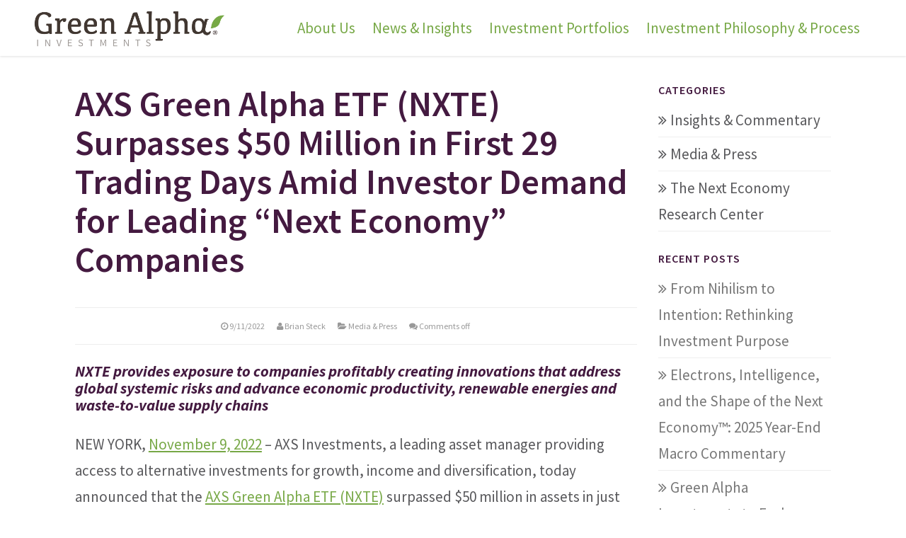

--- FILE ---
content_type: text/html; charset=UTF-8
request_url: https://greenalphaadvisors.com/axs-green-alpha-etf-nxte-surpasses-50-million-in-first-29-trading-days-amid-investor-demand-for-leading-next-economy-companies/
body_size: 24125
content:
<!DOCTYPE html>
<html lang="en-US" prefix="og: https://ogp.me/ns#">
<head>
	<meta charset="UTF-8">
<script type="text/javascript">
/* <![CDATA[ */
var gform;gform||(document.addEventListener("gform_main_scripts_loaded",function(){gform.scriptsLoaded=!0}),document.addEventListener("gform/theme/scripts_loaded",function(){gform.themeScriptsLoaded=!0}),window.addEventListener("DOMContentLoaded",function(){gform.domLoaded=!0}),gform={domLoaded:!1,scriptsLoaded:!1,themeScriptsLoaded:!1,isFormEditor:()=>"function"==typeof InitializeEditor,callIfLoaded:function(o){return!(!gform.domLoaded||!gform.scriptsLoaded||!gform.themeScriptsLoaded&&!gform.isFormEditor()||(gform.isFormEditor()&&console.warn("The use of gform.initializeOnLoaded() is deprecated in the form editor context and will be removed in Gravity Forms 3.1."),o(),0))},initializeOnLoaded:function(o){gform.callIfLoaded(o)||(document.addEventListener("gform_main_scripts_loaded",()=>{gform.scriptsLoaded=!0,gform.callIfLoaded(o)}),document.addEventListener("gform/theme/scripts_loaded",()=>{gform.themeScriptsLoaded=!0,gform.callIfLoaded(o)}),window.addEventListener("DOMContentLoaded",()=>{gform.domLoaded=!0,gform.callIfLoaded(o)}))},hooks:{action:{},filter:{}},addAction:function(o,r,e,t){gform.addHook("action",o,r,e,t)},addFilter:function(o,r,e,t){gform.addHook("filter",o,r,e,t)},doAction:function(o){gform.doHook("action",o,arguments)},applyFilters:function(o){return gform.doHook("filter",o,arguments)},removeAction:function(o,r){gform.removeHook("action",o,r)},removeFilter:function(o,r,e){gform.removeHook("filter",o,r,e)},addHook:function(o,r,e,t,n){null==gform.hooks[o][r]&&(gform.hooks[o][r]=[]);var d=gform.hooks[o][r];null==n&&(n=r+"_"+d.length),gform.hooks[o][r].push({tag:n,callable:e,priority:t=null==t?10:t})},doHook:function(r,o,e){var t;if(e=Array.prototype.slice.call(e,1),null!=gform.hooks[r][o]&&((o=gform.hooks[r][o]).sort(function(o,r){return o.priority-r.priority}),o.forEach(function(o){"function"!=typeof(t=o.callable)&&(t=window[t]),"action"==r?t.apply(null,e):e[0]=t.apply(null,e)})),"filter"==r)return e[0]},removeHook:function(o,r,t,n){var e;null!=gform.hooks[o][r]&&(e=(e=gform.hooks[o][r]).filter(function(o,r,e){return!!(null!=n&&n!=o.tag||null!=t&&t!=o.priority)}),gform.hooks[o][r]=e)}});
/* ]]> */
</script>

	<meta name="viewport" content="width=device-width, initial-scale=1.0">  
	<meta http-equiv="X-UA-Compatible" content="IE=edge">  
	<title>AXS Green Alpha ETF (NXTE) Surpasses $50 Million in First 29 Trading Days Amid Investor Demand for Leading “Next Economy” Companies - Green Alpha InvestmentsGreen Alpha Investments</title>
	<link rel="profile" href="https://gmpg.org/xfn/11">
	<link rel="pingback" href="https://greenalphaadvisors.com/xmlrpc.php">
	<link rel="shortcut icon" href="https://greenalphaadvisors.com/wp-content/uploads/2014/03/favicon.png"/> 
			<!-- Google Tag Manager -->
	<script>(function(w,d,s,l,i){w[l]=w[l]||[];w[l].push({'gtm.start':
	new Date().getTime(),event:'gtm.js'});var f=d.getElementsByTagName(s)[0],
	j=d.createElement(s),dl=l!='dataLayer'?'&l='+l:'';j.async=true;j.src=
	'https://www.googletagmanager.com/gtm.js?id='+i+dl;f.parentNode.insertBefore(j,f);
	})(window,document,'script','dataLayer','GTM-W63XVZP');</script>
	<!-- End Google Tag Manager -->
	<!-- Global site tag (gtag.js) - Google Ads: 941488947 -->
	<script async src="https://www.googletagmanager.com/gtag/js?id=AW-941488947"></script>
	<script>
	  window.dataLayer = window.dataLayer || [];
	  function gtag(){dataLayer.push(arguments);}
	  gtag('js', new Date());

	  gtag('config', 'AW-941488947');
	</script>
	<!-- Event snippet for On-site call conv. conversion page
	In your html page, add the snippet and call gtag_report_conversion when someone clicks on the chosen link or button. -->
	<script>
	function gtag_report_conversion(url) {
	  var callback = function () {
		if (typeof(url) != 'undefined') {
		  window.location = url;
		}
	  };
	  gtag('event', 'conversion', {
		  'send_to': 'AW-941488947/FOSICKGmyI4DELP298AD',
		  'event_callback': callback
	  });
	  return false;
	}
	</script>
	
<!-- Search Engine Optimization by Rank Math PRO - https://rankmath.com/ -->
<meta name="description" content="NXTE provides exposure to companies profitably creating innovations that address global systemic risks and advance economic productivity, renewable energies and waste-to-value supply chains"/>
<meta name="robots" content="follow, index, max-snippet:-1, max-video-preview:-1, max-image-preview:large"/>
<link rel="canonical" href="https://greenalphaadvisors.com/axs-green-alpha-etf-nxte-surpasses-50-million-in-first-29-trading-days-amid-investor-demand-for-leading-next-economy-companies/" />
<meta property="og:locale" content="en_US" />
<meta property="og:type" content="article" />
<meta property="og:title" content="AXS Green Alpha ETF (NXTE) Surpasses $50 Million in First 29 Trading Days Amid Investor Demand for Leading “Next Economy” Companies" />
<meta property="og:description" content="NXTE provides exposure to companies profitably creating innovations that address global systemic risks and advance economic productivity, renewable energies and waste-to-value supply chains" />
<meta property="og:url" content="https://greenalphaadvisors.com/axs-green-alpha-etf-nxte-surpasses-50-million-in-first-29-trading-days-amid-investor-demand-for-leading-next-economy-companies/" />
<meta property="og:site_name" content="Green Alpha Investments" />
<meta property="article:tag" content="$50M" />
<meta property="article:tag" content="AXS Green Alpha ETF" />
<meta property="article:tag" content="AXS Investments" />
<meta property="article:tag" content="AXS Sustainable Income Fund" />
<meta property="article:tag" content="AXSKX" />
<meta property="article:tag" content="Chief Distribution Officer" />
<meta property="article:tag" content="Chief Marketing Officer" />
<meta property="article:tag" content="CMO" />
<meta property="article:tag" content="ETF" />
<meta property="article:tag" content="Fossil Free Investing" />
<meta property="article:tag" content="fund" />
<meta property="article:tag" content="global economy" />
<meta property="article:tag" content="Green Alpha" />
<meta property="article:tag" content="Green Alpha Advisors" />
<meta property="article:tag" content="Green Alpha Investments" />
<meta property="article:tag" content="green investing" />
<meta property="article:tag" content="Growth" />
<meta property="article:tag" content="growth equities" />
<meta property="article:tag" content="innovation" />
<meta property="article:tag" content="innovation-focused investing" />
<meta property="article:tag" content="innovative" />
<meta property="article:tag" content="investment management" />
<meta property="article:tag" content="leaders" />
<meta property="article:tag" content="leading asset manager" />
<meta property="article:tag" content="mutual fund" />
<meta property="article:tag" content="Next Economy Select" />
<meta property="article:tag" content="NXTE" />
<meta property="article:tag" content="Performance" />
<meta property="article:tag" content="prudent" />
<meta property="article:tag" content="Risk Management" />
<meta property="article:tag" content="Sustainability" />
<meta property="article:tag" content="Sustainable Investing" />
<meta property="article:tag" content="Sustainable Investments" />
<meta property="article:tag" content="Track Record" />
<meta property="article:section" content="Media &amp; Press" />
<meta property="og:updated_time" content="2025-12-09T15:24:40-06:00" />
<meta property="og:image" content="https://greenalphaadvisors.com/wp-content/uploads/2022/11/Capture.jpg" />
<meta property="og:image:secure_url" content="https://greenalphaadvisors.com/wp-content/uploads/2022/11/Capture.jpg" />
<meta property="og:image:width" content="999" />
<meta property="og:image:height" content="426" />
<meta property="og:image:alt" content="NXTE ETF" />
<meta property="og:image:type" content="image/jpeg" />
<meta property="article:published_time" content="2022-11-09T16:29:38-06:00" />
<meta property="article:modified_time" content="2025-12-09T15:24:40-06:00" />
<meta name="twitter:card" content="summary_large_image" />
<meta name="twitter:title" content="AXS Green Alpha ETF (NXTE) Surpasses $50 Million in First 29 Trading Days Amid Investor Demand for Leading “Next Economy” Companies" />
<meta name="twitter:description" content="NXTE provides exposure to companies profitably creating innovations that address global systemic risks and advance economic productivity, renewable energies and waste-to-value supply chains" />
<meta name="twitter:image" content="https://greenalphaadvisors.com/wp-content/uploads/2022/11/Capture.jpg" />
<meta name="twitter:label1" content="Written by" />
<meta name="twitter:data1" content="Brian Steck" />
<meta name="twitter:label2" content="Time to read" />
<meta name="twitter:data2" content="4 minutes" />
<script type="application/ld+json" class="rank-math-schema-pro">{"@context":"https://schema.org","@graph":[{"@type":["Person","Organization"],"@id":"https://greenalphaadvisors.com/#person","name":"Green Alpha Investments","logo":{"@type":"ImageObject","@id":"https://greenalphaadvisors.com/#logo","url":"https://greenalphaadvisors.com/wp-content/uploads/2022/06/GAI-Logo-medium-green-leaf-e1753985042502.png","contentUrl":"https://greenalphaadvisors.com/wp-content/uploads/2022/06/GAI-Logo-medium-green-leaf-e1753985042502.png","caption":"Green Alpha Investments","inLanguage":"en-US","width":"400","height":"89"},"image":{"@type":"ImageObject","@id":"https://greenalphaadvisors.com/#logo","url":"https://greenalphaadvisors.com/wp-content/uploads/2022/06/GAI-Logo-medium-green-leaf-e1753985042502.png","contentUrl":"https://greenalphaadvisors.com/wp-content/uploads/2022/06/GAI-Logo-medium-green-leaf-e1753985042502.png","caption":"Green Alpha Investments","inLanguage":"en-US","width":"400","height":"89"}},{"@type":"WebSite","@id":"https://greenalphaadvisors.com/#website","url":"https://greenalphaadvisors.com","name":"Green Alpha Investments","publisher":{"@id":"https://greenalphaadvisors.com/#person"},"inLanguage":"en-US"},{"@type":"ImageObject","@id":"https://greenalphaadvisors.com/wp-content/uploads/2022/11/NXTE-post-image.jpg","url":"https://greenalphaadvisors.com/wp-content/uploads/2022/11/NXTE-post-image.jpg","width":"1200","height":"300","inLanguage":"en-US"},{"@type":"WebPage","@id":"https://greenalphaadvisors.com/axs-green-alpha-etf-nxte-surpasses-50-million-in-first-29-trading-days-amid-investor-demand-for-leading-next-economy-companies/#webpage","url":"https://greenalphaadvisors.com/axs-green-alpha-etf-nxte-surpasses-50-million-in-first-29-trading-days-amid-investor-demand-for-leading-next-economy-companies/","name":"AXS Green Alpha ETF (NXTE) Surpasses $50 Million in First 29 Trading Days Amid Investor Demand for Leading \u201cNext Economy\u201d Companies - Green Alpha Investments","datePublished":"2022-11-09T16:29:38-06:00","dateModified":"2025-12-09T15:24:40-06:00","isPartOf":{"@id":"https://greenalphaadvisors.com/#website"},"primaryImageOfPage":{"@id":"https://greenalphaadvisors.com/wp-content/uploads/2022/11/NXTE-post-image.jpg"},"inLanguage":"en-US"},{"@type":"Person","@id":"https://greenalphaadvisors.com/author/briansteck/","name":"Brian Steck","url":"https://greenalphaadvisors.com/author/briansteck/","image":{"@type":"ImageObject","@id":"https://secure.gravatar.com/avatar/0ddcb0eea047ab8a836b113ebb850e4ac8d5d57835d18f0f2a0995630b135e77?s=96&amp;d=mm&amp;r=g","url":"https://secure.gravatar.com/avatar/0ddcb0eea047ab8a836b113ebb850e4ac8d5d57835d18f0f2a0995630b135e77?s=96&amp;d=mm&amp;r=g","caption":"Brian Steck","inLanguage":"en-US"}},{"@type":"BlogPosting","headline":"AXS Green Alpha ETF (NXTE) Surpasses $50 Million in First 29 Trading Days Amid Investor Demand for Leading","keywords":"NXTE ETF","datePublished":"2022-11-09T16:29:38-06:00","dateModified":"2025-12-09T15:24:40-06:00","author":{"@id":"https://greenalphaadvisors.com/author/briansteck/","name":"Brian Steck"},"publisher":{"@id":"https://greenalphaadvisors.com/#person"},"description":"NXTE provides exposure to companies profitably creating innovations that address global systemic risks and advance economic productivity, renewable energies and waste-to-value supply chains","name":"AXS Green Alpha ETF (NXTE) Surpasses $50 Million in First 29 Trading Days Amid Investor Demand for Leading","@id":"https://greenalphaadvisors.com/axs-green-alpha-etf-nxte-surpasses-50-million-in-first-29-trading-days-amid-investor-demand-for-leading-next-economy-companies/#richSnippet","isPartOf":{"@id":"https://greenalphaadvisors.com/axs-green-alpha-etf-nxte-surpasses-50-million-in-first-29-trading-days-amid-investor-demand-for-leading-next-economy-companies/#webpage"},"image":{"@id":"https://greenalphaadvisors.com/wp-content/uploads/2022/11/NXTE-post-image.jpg"},"inLanguage":"en-US","mainEntityOfPage":{"@id":"https://greenalphaadvisors.com/axs-green-alpha-etf-nxte-surpasses-50-million-in-first-29-trading-days-amid-investor-demand-for-leading-next-economy-companies/#webpage"}}]}</script>
<!-- /Rank Math WordPress SEO plugin -->

<link rel='dns-prefetch' href='//www.google.com' />
<link rel="alternate" type="application/rss+xml" title="Green Alpha Investments &raquo; Feed" href="https://greenalphaadvisors.com/feed/" />
<link rel="alternate" type="application/rss+xml" title="Green Alpha Investments &raquo; Comments Feed" href="https://greenalphaadvisors.com/comments/feed/" />
<link rel="alternate" title="oEmbed (JSON)" type="application/json+oembed" href="https://greenalphaadvisors.com/wp-json/oembed/1.0/embed?url=https%3A%2F%2Fgreenalphaadvisors.com%2Faxs-green-alpha-etf-nxte-surpasses-50-million-in-first-29-trading-days-amid-investor-demand-for-leading-next-economy-companies%2F" />
<link rel="alternate" title="oEmbed (XML)" type="text/xml+oembed" href="https://greenalphaadvisors.com/wp-json/oembed/1.0/embed?url=https%3A%2F%2Fgreenalphaadvisors.com%2Faxs-green-alpha-etf-nxte-surpasses-50-million-in-first-29-trading-days-amid-investor-demand-for-leading-next-economy-companies%2F&#038;format=xml" />
		<!-- This site uses the Google Analytics by MonsterInsights plugin v9.11.0 - Using Analytics tracking - https://www.monsterinsights.com/ -->
							<script src="//www.googletagmanager.com/gtag/js?id=G-TBMZWQL1NX"  data-cfasync="false" data-wpfc-render="false" type="text/javascript" async></script>
			<script data-cfasync="false" data-wpfc-render="false" type="text/javascript">
				var mi_version = '9.11.0';
				var mi_track_user = true;
				var mi_no_track_reason = '';
								var MonsterInsightsDefaultLocations = {"page_location":"https:\/\/greenalphaadvisors.com\/axs-green-alpha-etf-nxte-surpasses-50-million-in-first-29-trading-days-amid-investor-demand-for-leading-next-economy-companies\/"};
								if ( typeof MonsterInsightsPrivacyGuardFilter === 'function' ) {
					var MonsterInsightsLocations = (typeof MonsterInsightsExcludeQuery === 'object') ? MonsterInsightsPrivacyGuardFilter( MonsterInsightsExcludeQuery ) : MonsterInsightsPrivacyGuardFilter( MonsterInsightsDefaultLocations );
				} else {
					var MonsterInsightsLocations = (typeof MonsterInsightsExcludeQuery === 'object') ? MonsterInsightsExcludeQuery : MonsterInsightsDefaultLocations;
				}

								var disableStrs = [
										'ga-disable-G-TBMZWQL1NX',
									];

				/* Function to detect opted out users */
				function __gtagTrackerIsOptedOut() {
					for (var index = 0; index < disableStrs.length; index++) {
						if (document.cookie.indexOf(disableStrs[index] + '=true') > -1) {
							return true;
						}
					}

					return false;
				}

				/* Disable tracking if the opt-out cookie exists. */
				if (__gtagTrackerIsOptedOut()) {
					for (var index = 0; index < disableStrs.length; index++) {
						window[disableStrs[index]] = true;
					}
				}

				/* Opt-out function */
				function __gtagTrackerOptout() {
					for (var index = 0; index < disableStrs.length; index++) {
						document.cookie = disableStrs[index] + '=true; expires=Thu, 31 Dec 2099 23:59:59 UTC; path=/';
						window[disableStrs[index]] = true;
					}
				}

				if ('undefined' === typeof gaOptout) {
					function gaOptout() {
						__gtagTrackerOptout();
					}
				}
								window.dataLayer = window.dataLayer || [];

				window.MonsterInsightsDualTracker = {
					helpers: {},
					trackers: {},
				};
				if (mi_track_user) {
					function __gtagDataLayer() {
						dataLayer.push(arguments);
					}

					function __gtagTracker(type, name, parameters) {
						if (!parameters) {
							parameters = {};
						}

						if (parameters.send_to) {
							__gtagDataLayer.apply(null, arguments);
							return;
						}

						if (type === 'event') {
														parameters.send_to = monsterinsights_frontend.v4_id;
							var hookName = name;
							if (typeof parameters['event_category'] !== 'undefined') {
								hookName = parameters['event_category'] + ':' + name;
							}

							if (typeof MonsterInsightsDualTracker.trackers[hookName] !== 'undefined') {
								MonsterInsightsDualTracker.trackers[hookName](parameters);
							} else {
								__gtagDataLayer('event', name, parameters);
							}
							
						} else {
							__gtagDataLayer.apply(null, arguments);
						}
					}

					__gtagTracker('js', new Date());
					__gtagTracker('set', {
						'developer_id.dZGIzZG': true,
											});
					if ( MonsterInsightsLocations.page_location ) {
						__gtagTracker('set', MonsterInsightsLocations);
					}
										__gtagTracker('config', 'G-TBMZWQL1NX', {"forceSSL":"true","anonymize_ip":"true"} );
										window.gtag = __gtagTracker;										(function () {
						/* https://developers.google.com/analytics/devguides/collection/analyticsjs/ */
						/* ga and __gaTracker compatibility shim. */
						var noopfn = function () {
							return null;
						};
						var newtracker = function () {
							return new Tracker();
						};
						var Tracker = function () {
							return null;
						};
						var p = Tracker.prototype;
						p.get = noopfn;
						p.set = noopfn;
						p.send = function () {
							var args = Array.prototype.slice.call(arguments);
							args.unshift('send');
							__gaTracker.apply(null, args);
						};
						var __gaTracker = function () {
							var len = arguments.length;
							if (len === 0) {
								return;
							}
							var f = arguments[len - 1];
							if (typeof f !== 'object' || f === null || typeof f.hitCallback !== 'function') {
								if ('send' === arguments[0]) {
									var hitConverted, hitObject = false, action;
									if ('event' === arguments[1]) {
										if ('undefined' !== typeof arguments[3]) {
											hitObject = {
												'eventAction': arguments[3],
												'eventCategory': arguments[2],
												'eventLabel': arguments[4],
												'value': arguments[5] ? arguments[5] : 1,
											}
										}
									}
									if ('pageview' === arguments[1]) {
										if ('undefined' !== typeof arguments[2]) {
											hitObject = {
												'eventAction': 'page_view',
												'page_path': arguments[2],
											}
										}
									}
									if (typeof arguments[2] === 'object') {
										hitObject = arguments[2];
									}
									if (typeof arguments[5] === 'object') {
										Object.assign(hitObject, arguments[5]);
									}
									if ('undefined' !== typeof arguments[1].hitType) {
										hitObject = arguments[1];
										if ('pageview' === hitObject.hitType) {
											hitObject.eventAction = 'page_view';
										}
									}
									if (hitObject) {
										action = 'timing' === arguments[1].hitType ? 'timing_complete' : hitObject.eventAction;
										hitConverted = mapArgs(hitObject);
										__gtagTracker('event', action, hitConverted);
									}
								}
								return;
							}

							function mapArgs(args) {
								var arg, hit = {};
								var gaMap = {
									'eventCategory': 'event_category',
									'eventAction': 'event_action',
									'eventLabel': 'event_label',
									'eventValue': 'event_value',
									'nonInteraction': 'non_interaction',
									'timingCategory': 'event_category',
									'timingVar': 'name',
									'timingValue': 'value',
									'timingLabel': 'event_label',
									'page': 'page_path',
									'location': 'page_location',
									'title': 'page_title',
									'referrer' : 'page_referrer',
								};
								for (arg in args) {
																		if (!(!args.hasOwnProperty(arg) || !gaMap.hasOwnProperty(arg))) {
										hit[gaMap[arg]] = args[arg];
									} else {
										hit[arg] = args[arg];
									}
								}
								return hit;
							}

							try {
								f.hitCallback();
							} catch (ex) {
							}
						};
						__gaTracker.create = newtracker;
						__gaTracker.getByName = newtracker;
						__gaTracker.getAll = function () {
							return [];
						};
						__gaTracker.remove = noopfn;
						__gaTracker.loaded = true;
						window['__gaTracker'] = __gaTracker;
					})();
									} else {
										console.log("");
					(function () {
						function __gtagTracker() {
							return null;
						}

						window['__gtagTracker'] = __gtagTracker;
						window['gtag'] = __gtagTracker;
					})();
									}
			</script>
							<!-- / Google Analytics by MonsterInsights -->
		<style id='wp-img-auto-sizes-contain-inline-css' type='text/css'>
img:is([sizes=auto i],[sizes^="auto," i]){contain-intrinsic-size:3000px 1500px}
/*# sourceURL=wp-img-auto-sizes-contain-inline-css */
</style>
<style id='wp-emoji-styles-inline-css' type='text/css'>

	img.wp-smiley, img.emoji {
		display: inline !important;
		border: none !important;
		box-shadow: none !important;
		height: 1em !important;
		width: 1em !important;
		margin: 0 0.07em !important;
		vertical-align: -0.1em !important;
		background: none !important;
		padding: 0 !important;
	}
/*# sourceURL=wp-emoji-styles-inline-css */
</style>
<style id='wp-block-library-inline-css' type='text/css'>
:root{--wp-block-synced-color:#7a00df;--wp-block-synced-color--rgb:122,0,223;--wp-bound-block-color:var(--wp-block-synced-color);--wp-editor-canvas-background:#ddd;--wp-admin-theme-color:#007cba;--wp-admin-theme-color--rgb:0,124,186;--wp-admin-theme-color-darker-10:#006ba1;--wp-admin-theme-color-darker-10--rgb:0,107,160.5;--wp-admin-theme-color-darker-20:#005a87;--wp-admin-theme-color-darker-20--rgb:0,90,135;--wp-admin-border-width-focus:2px}@media (min-resolution:192dpi){:root{--wp-admin-border-width-focus:1.5px}}.wp-element-button{cursor:pointer}:root .has-very-light-gray-background-color{background-color:#eee}:root .has-very-dark-gray-background-color{background-color:#313131}:root .has-very-light-gray-color{color:#eee}:root .has-very-dark-gray-color{color:#313131}:root .has-vivid-green-cyan-to-vivid-cyan-blue-gradient-background{background:linear-gradient(135deg,#00d084,#0693e3)}:root .has-purple-crush-gradient-background{background:linear-gradient(135deg,#34e2e4,#4721fb 50%,#ab1dfe)}:root .has-hazy-dawn-gradient-background{background:linear-gradient(135deg,#faaca8,#dad0ec)}:root .has-subdued-olive-gradient-background{background:linear-gradient(135deg,#fafae1,#67a671)}:root .has-atomic-cream-gradient-background{background:linear-gradient(135deg,#fdd79a,#004a59)}:root .has-nightshade-gradient-background{background:linear-gradient(135deg,#330968,#31cdcf)}:root .has-midnight-gradient-background{background:linear-gradient(135deg,#020381,#2874fc)}:root{--wp--preset--font-size--normal:16px;--wp--preset--font-size--huge:42px}.has-regular-font-size{font-size:1em}.has-larger-font-size{font-size:2.625em}.has-normal-font-size{font-size:var(--wp--preset--font-size--normal)}.has-huge-font-size{font-size:var(--wp--preset--font-size--huge)}.has-text-align-center{text-align:center}.has-text-align-left{text-align:left}.has-text-align-right{text-align:right}.has-fit-text{white-space:nowrap!important}#end-resizable-editor-section{display:none}.aligncenter{clear:both}.items-justified-left{justify-content:flex-start}.items-justified-center{justify-content:center}.items-justified-right{justify-content:flex-end}.items-justified-space-between{justify-content:space-between}.screen-reader-text{border:0;clip-path:inset(50%);height:1px;margin:-1px;overflow:hidden;padding:0;position:absolute;width:1px;word-wrap:normal!important}.screen-reader-text:focus{background-color:#ddd;clip-path:none;color:#444;display:block;font-size:1em;height:auto;left:5px;line-height:normal;padding:15px 23px 14px;text-decoration:none;top:5px;width:auto;z-index:100000}html :where(.has-border-color){border-style:solid}html :where([style*=border-top-color]){border-top-style:solid}html :where([style*=border-right-color]){border-right-style:solid}html :where([style*=border-bottom-color]){border-bottom-style:solid}html :where([style*=border-left-color]){border-left-style:solid}html :where([style*=border-width]){border-style:solid}html :where([style*=border-top-width]){border-top-style:solid}html :where([style*=border-right-width]){border-right-style:solid}html :where([style*=border-bottom-width]){border-bottom-style:solid}html :where([style*=border-left-width]){border-left-style:solid}html :where(img[class*=wp-image-]){height:auto;max-width:100%}:where(figure){margin:0 0 1em}html :where(.is-position-sticky){--wp-admin--admin-bar--position-offset:var(--wp-admin--admin-bar--height,0px)}@media screen and (max-width:600px){html :where(.is-position-sticky){--wp-admin--admin-bar--position-offset:0px}}

/*# sourceURL=wp-block-library-inline-css */
</style><style id='wp-block-heading-inline-css' type='text/css'>
h1:where(.wp-block-heading).has-background,h2:where(.wp-block-heading).has-background,h3:where(.wp-block-heading).has-background,h4:where(.wp-block-heading).has-background,h5:where(.wp-block-heading).has-background,h6:where(.wp-block-heading).has-background{padding:1.25em 2.375em}h1.has-text-align-left[style*=writing-mode]:where([style*=vertical-lr]),h1.has-text-align-right[style*=writing-mode]:where([style*=vertical-rl]),h2.has-text-align-left[style*=writing-mode]:where([style*=vertical-lr]),h2.has-text-align-right[style*=writing-mode]:where([style*=vertical-rl]),h3.has-text-align-left[style*=writing-mode]:where([style*=vertical-lr]),h3.has-text-align-right[style*=writing-mode]:where([style*=vertical-rl]),h4.has-text-align-left[style*=writing-mode]:where([style*=vertical-lr]),h4.has-text-align-right[style*=writing-mode]:where([style*=vertical-rl]),h5.has-text-align-left[style*=writing-mode]:where([style*=vertical-lr]),h5.has-text-align-right[style*=writing-mode]:where([style*=vertical-rl]),h6.has-text-align-left[style*=writing-mode]:where([style*=vertical-lr]),h6.has-text-align-right[style*=writing-mode]:where([style*=vertical-rl]){rotate:180deg}
/*# sourceURL=https://greenalphaadvisors.com/wp-includes/blocks/heading/style.min.css */
</style>
<style id='wp-block-image-inline-css' type='text/css'>
.wp-block-image>a,.wp-block-image>figure>a{display:inline-block}.wp-block-image img{box-sizing:border-box;height:auto;max-width:100%;vertical-align:bottom}@media not (prefers-reduced-motion){.wp-block-image img.hide{visibility:hidden}.wp-block-image img.show{animation:show-content-image .4s}}.wp-block-image[style*=border-radius] img,.wp-block-image[style*=border-radius]>a{border-radius:inherit}.wp-block-image.has-custom-border img{box-sizing:border-box}.wp-block-image.aligncenter{text-align:center}.wp-block-image.alignfull>a,.wp-block-image.alignwide>a{width:100%}.wp-block-image.alignfull img,.wp-block-image.alignwide img{height:auto;width:100%}.wp-block-image .aligncenter,.wp-block-image .alignleft,.wp-block-image .alignright,.wp-block-image.aligncenter,.wp-block-image.alignleft,.wp-block-image.alignright{display:table}.wp-block-image .aligncenter>figcaption,.wp-block-image .alignleft>figcaption,.wp-block-image .alignright>figcaption,.wp-block-image.aligncenter>figcaption,.wp-block-image.alignleft>figcaption,.wp-block-image.alignright>figcaption{caption-side:bottom;display:table-caption}.wp-block-image .alignleft{float:left;margin:.5em 1em .5em 0}.wp-block-image .alignright{float:right;margin:.5em 0 .5em 1em}.wp-block-image .aligncenter{margin-left:auto;margin-right:auto}.wp-block-image :where(figcaption){margin-bottom:1em;margin-top:.5em}.wp-block-image.is-style-circle-mask img{border-radius:9999px}@supports ((-webkit-mask-image:none) or (mask-image:none)) or (-webkit-mask-image:none){.wp-block-image.is-style-circle-mask img{border-radius:0;-webkit-mask-image:url('data:image/svg+xml;utf8,<svg viewBox="0 0 100 100" xmlns="http://www.w3.org/2000/svg"><circle cx="50" cy="50" r="50"/></svg>');mask-image:url('data:image/svg+xml;utf8,<svg viewBox="0 0 100 100" xmlns="http://www.w3.org/2000/svg"><circle cx="50" cy="50" r="50"/></svg>');mask-mode:alpha;-webkit-mask-position:center;mask-position:center;-webkit-mask-repeat:no-repeat;mask-repeat:no-repeat;-webkit-mask-size:contain;mask-size:contain}}:root :where(.wp-block-image.is-style-rounded img,.wp-block-image .is-style-rounded img){border-radius:9999px}.wp-block-image figure{margin:0}.wp-lightbox-container{display:flex;flex-direction:column;position:relative}.wp-lightbox-container img{cursor:zoom-in}.wp-lightbox-container img:hover+button{opacity:1}.wp-lightbox-container button{align-items:center;backdrop-filter:blur(16px) saturate(180%);background-color:#5a5a5a40;border:none;border-radius:4px;cursor:zoom-in;display:flex;height:20px;justify-content:center;opacity:0;padding:0;position:absolute;right:16px;text-align:center;top:16px;width:20px;z-index:100}@media not (prefers-reduced-motion){.wp-lightbox-container button{transition:opacity .2s ease}}.wp-lightbox-container button:focus-visible{outline:3px auto #5a5a5a40;outline:3px auto -webkit-focus-ring-color;outline-offset:3px}.wp-lightbox-container button:hover{cursor:pointer;opacity:1}.wp-lightbox-container button:focus{opacity:1}.wp-lightbox-container button:focus,.wp-lightbox-container button:hover,.wp-lightbox-container button:not(:hover):not(:active):not(.has-background){background-color:#5a5a5a40;border:none}.wp-lightbox-overlay{box-sizing:border-box;cursor:zoom-out;height:100vh;left:0;overflow:hidden;position:fixed;top:0;visibility:hidden;width:100%;z-index:100000}.wp-lightbox-overlay .close-button{align-items:center;cursor:pointer;display:flex;justify-content:center;min-height:40px;min-width:40px;padding:0;position:absolute;right:calc(env(safe-area-inset-right) + 16px);top:calc(env(safe-area-inset-top) + 16px);z-index:5000000}.wp-lightbox-overlay .close-button:focus,.wp-lightbox-overlay .close-button:hover,.wp-lightbox-overlay .close-button:not(:hover):not(:active):not(.has-background){background:none;border:none}.wp-lightbox-overlay .lightbox-image-container{height:var(--wp--lightbox-container-height);left:50%;overflow:hidden;position:absolute;top:50%;transform:translate(-50%,-50%);transform-origin:top left;width:var(--wp--lightbox-container-width);z-index:9999999999}.wp-lightbox-overlay .wp-block-image{align-items:center;box-sizing:border-box;display:flex;height:100%;justify-content:center;margin:0;position:relative;transform-origin:0 0;width:100%;z-index:3000000}.wp-lightbox-overlay .wp-block-image img{height:var(--wp--lightbox-image-height);min-height:var(--wp--lightbox-image-height);min-width:var(--wp--lightbox-image-width);width:var(--wp--lightbox-image-width)}.wp-lightbox-overlay .wp-block-image figcaption{display:none}.wp-lightbox-overlay button{background:none;border:none}.wp-lightbox-overlay .scrim{background-color:#fff;height:100%;opacity:.9;position:absolute;width:100%;z-index:2000000}.wp-lightbox-overlay.active{visibility:visible}@media not (prefers-reduced-motion){.wp-lightbox-overlay.active{animation:turn-on-visibility .25s both}.wp-lightbox-overlay.active img{animation:turn-on-visibility .35s both}.wp-lightbox-overlay.show-closing-animation:not(.active){animation:turn-off-visibility .35s both}.wp-lightbox-overlay.show-closing-animation:not(.active) img{animation:turn-off-visibility .25s both}.wp-lightbox-overlay.zoom.active{animation:none;opacity:1;visibility:visible}.wp-lightbox-overlay.zoom.active .lightbox-image-container{animation:lightbox-zoom-in .4s}.wp-lightbox-overlay.zoom.active .lightbox-image-container img{animation:none}.wp-lightbox-overlay.zoom.active .scrim{animation:turn-on-visibility .4s forwards}.wp-lightbox-overlay.zoom.show-closing-animation:not(.active){animation:none}.wp-lightbox-overlay.zoom.show-closing-animation:not(.active) .lightbox-image-container{animation:lightbox-zoom-out .4s}.wp-lightbox-overlay.zoom.show-closing-animation:not(.active) .lightbox-image-container img{animation:none}.wp-lightbox-overlay.zoom.show-closing-animation:not(.active) .scrim{animation:turn-off-visibility .4s forwards}}@keyframes show-content-image{0%{visibility:hidden}99%{visibility:hidden}to{visibility:visible}}@keyframes turn-on-visibility{0%{opacity:0}to{opacity:1}}@keyframes turn-off-visibility{0%{opacity:1;visibility:visible}99%{opacity:0;visibility:visible}to{opacity:0;visibility:hidden}}@keyframes lightbox-zoom-in{0%{transform:translate(calc((-100vw + var(--wp--lightbox-scrollbar-width))/2 + var(--wp--lightbox-initial-left-position)),calc(-50vh + var(--wp--lightbox-initial-top-position))) scale(var(--wp--lightbox-scale))}to{transform:translate(-50%,-50%) scale(1)}}@keyframes lightbox-zoom-out{0%{transform:translate(-50%,-50%) scale(1);visibility:visible}99%{visibility:visible}to{transform:translate(calc((-100vw + var(--wp--lightbox-scrollbar-width))/2 + var(--wp--lightbox-initial-left-position)),calc(-50vh + var(--wp--lightbox-initial-top-position))) scale(var(--wp--lightbox-scale));visibility:hidden}}
/*# sourceURL=https://greenalphaadvisors.com/wp-includes/blocks/image/style.min.css */
</style>
<style id='wp-block-paragraph-inline-css' type='text/css'>
.is-small-text{font-size:.875em}.is-regular-text{font-size:1em}.is-large-text{font-size:2.25em}.is-larger-text{font-size:3em}.has-drop-cap:not(:focus):first-letter{float:left;font-size:8.4em;font-style:normal;font-weight:100;line-height:.68;margin:.05em .1em 0 0;text-transform:uppercase}body.rtl .has-drop-cap:not(:focus):first-letter{float:none;margin-left:.1em}p.has-drop-cap.has-background{overflow:hidden}:root :where(p.has-background){padding:1.25em 2.375em}:where(p.has-text-color:not(.has-link-color)) a{color:inherit}p.has-text-align-left[style*="writing-mode:vertical-lr"],p.has-text-align-right[style*="writing-mode:vertical-rl"]{rotate:180deg}
/*# sourceURL=https://greenalphaadvisors.com/wp-includes/blocks/paragraph/style.min.css */
</style>
<style id='wp-block-spacer-inline-css' type='text/css'>
.wp-block-spacer{clear:both}
/*# sourceURL=https://greenalphaadvisors.com/wp-includes/blocks/spacer/style.min.css */
</style>
<style id='global-styles-inline-css' type='text/css'>
:root{--wp--preset--aspect-ratio--square: 1;--wp--preset--aspect-ratio--4-3: 4/3;--wp--preset--aspect-ratio--3-4: 3/4;--wp--preset--aspect-ratio--3-2: 3/2;--wp--preset--aspect-ratio--2-3: 2/3;--wp--preset--aspect-ratio--16-9: 16/9;--wp--preset--aspect-ratio--9-16: 9/16;--wp--preset--color--black: #000000;--wp--preset--color--cyan-bluish-gray: #abb8c3;--wp--preset--color--white: #ffffff;--wp--preset--color--pale-pink: #f78da7;--wp--preset--color--vivid-red: #cf2e2e;--wp--preset--color--luminous-vivid-orange: #ff6900;--wp--preset--color--luminous-vivid-amber: #fcb900;--wp--preset--color--light-green-cyan: #7bdcb5;--wp--preset--color--vivid-green-cyan: #00d084;--wp--preset--color--pale-cyan-blue: #8ed1fc;--wp--preset--color--vivid-cyan-blue: #0693e3;--wp--preset--color--vivid-purple: #9b51e0;--wp--preset--gradient--vivid-cyan-blue-to-vivid-purple: linear-gradient(135deg,rgb(6,147,227) 0%,rgb(155,81,224) 100%);--wp--preset--gradient--light-green-cyan-to-vivid-green-cyan: linear-gradient(135deg,rgb(122,220,180) 0%,rgb(0,208,130) 100%);--wp--preset--gradient--luminous-vivid-amber-to-luminous-vivid-orange: linear-gradient(135deg,rgb(252,185,0) 0%,rgb(255,105,0) 100%);--wp--preset--gradient--luminous-vivid-orange-to-vivid-red: linear-gradient(135deg,rgb(255,105,0) 0%,rgb(207,46,46) 100%);--wp--preset--gradient--very-light-gray-to-cyan-bluish-gray: linear-gradient(135deg,rgb(238,238,238) 0%,rgb(169,184,195) 100%);--wp--preset--gradient--cool-to-warm-spectrum: linear-gradient(135deg,rgb(74,234,220) 0%,rgb(151,120,209) 20%,rgb(207,42,186) 40%,rgb(238,44,130) 60%,rgb(251,105,98) 80%,rgb(254,248,76) 100%);--wp--preset--gradient--blush-light-purple: linear-gradient(135deg,rgb(255,206,236) 0%,rgb(152,150,240) 100%);--wp--preset--gradient--blush-bordeaux: linear-gradient(135deg,rgb(254,205,165) 0%,rgb(254,45,45) 50%,rgb(107,0,62) 100%);--wp--preset--gradient--luminous-dusk: linear-gradient(135deg,rgb(255,203,112) 0%,rgb(199,81,192) 50%,rgb(65,88,208) 100%);--wp--preset--gradient--pale-ocean: linear-gradient(135deg,rgb(255,245,203) 0%,rgb(182,227,212) 50%,rgb(51,167,181) 100%);--wp--preset--gradient--electric-grass: linear-gradient(135deg,rgb(202,248,128) 0%,rgb(113,206,126) 100%);--wp--preset--gradient--midnight: linear-gradient(135deg,rgb(2,3,129) 0%,rgb(40,116,252) 100%);--wp--preset--font-size--small: 13px;--wp--preset--font-size--medium: 20px;--wp--preset--font-size--large: 36px;--wp--preset--font-size--x-large: 42px;--wp--preset--spacing--20: 0.44rem;--wp--preset--spacing--30: 0.67rem;--wp--preset--spacing--40: 1rem;--wp--preset--spacing--50: 1.5rem;--wp--preset--spacing--60: 2.25rem;--wp--preset--spacing--70: 3.38rem;--wp--preset--spacing--80: 5.06rem;--wp--preset--shadow--natural: 6px 6px 9px rgba(0, 0, 0, 0.2);--wp--preset--shadow--deep: 12px 12px 50px rgba(0, 0, 0, 0.4);--wp--preset--shadow--sharp: 6px 6px 0px rgba(0, 0, 0, 0.2);--wp--preset--shadow--outlined: 6px 6px 0px -3px rgb(255, 255, 255), 6px 6px rgb(0, 0, 0);--wp--preset--shadow--crisp: 6px 6px 0px rgb(0, 0, 0);}:where(.is-layout-flex){gap: 0.5em;}:where(.is-layout-grid){gap: 0.5em;}body .is-layout-flex{display: flex;}.is-layout-flex{flex-wrap: wrap;align-items: center;}.is-layout-flex > :is(*, div){margin: 0;}body .is-layout-grid{display: grid;}.is-layout-grid > :is(*, div){margin: 0;}:where(.wp-block-columns.is-layout-flex){gap: 2em;}:where(.wp-block-columns.is-layout-grid){gap: 2em;}:where(.wp-block-post-template.is-layout-flex){gap: 1.25em;}:where(.wp-block-post-template.is-layout-grid){gap: 1.25em;}.has-black-color{color: var(--wp--preset--color--black) !important;}.has-cyan-bluish-gray-color{color: var(--wp--preset--color--cyan-bluish-gray) !important;}.has-white-color{color: var(--wp--preset--color--white) !important;}.has-pale-pink-color{color: var(--wp--preset--color--pale-pink) !important;}.has-vivid-red-color{color: var(--wp--preset--color--vivid-red) !important;}.has-luminous-vivid-orange-color{color: var(--wp--preset--color--luminous-vivid-orange) !important;}.has-luminous-vivid-amber-color{color: var(--wp--preset--color--luminous-vivid-amber) !important;}.has-light-green-cyan-color{color: var(--wp--preset--color--light-green-cyan) !important;}.has-vivid-green-cyan-color{color: var(--wp--preset--color--vivid-green-cyan) !important;}.has-pale-cyan-blue-color{color: var(--wp--preset--color--pale-cyan-blue) !important;}.has-vivid-cyan-blue-color{color: var(--wp--preset--color--vivid-cyan-blue) !important;}.has-vivid-purple-color{color: var(--wp--preset--color--vivid-purple) !important;}.has-black-background-color{background-color: var(--wp--preset--color--black) !important;}.has-cyan-bluish-gray-background-color{background-color: var(--wp--preset--color--cyan-bluish-gray) !important;}.has-white-background-color{background-color: var(--wp--preset--color--white) !important;}.has-pale-pink-background-color{background-color: var(--wp--preset--color--pale-pink) !important;}.has-vivid-red-background-color{background-color: var(--wp--preset--color--vivid-red) !important;}.has-luminous-vivid-orange-background-color{background-color: var(--wp--preset--color--luminous-vivid-orange) !important;}.has-luminous-vivid-amber-background-color{background-color: var(--wp--preset--color--luminous-vivid-amber) !important;}.has-light-green-cyan-background-color{background-color: var(--wp--preset--color--light-green-cyan) !important;}.has-vivid-green-cyan-background-color{background-color: var(--wp--preset--color--vivid-green-cyan) !important;}.has-pale-cyan-blue-background-color{background-color: var(--wp--preset--color--pale-cyan-blue) !important;}.has-vivid-cyan-blue-background-color{background-color: var(--wp--preset--color--vivid-cyan-blue) !important;}.has-vivid-purple-background-color{background-color: var(--wp--preset--color--vivid-purple) !important;}.has-black-border-color{border-color: var(--wp--preset--color--black) !important;}.has-cyan-bluish-gray-border-color{border-color: var(--wp--preset--color--cyan-bluish-gray) !important;}.has-white-border-color{border-color: var(--wp--preset--color--white) !important;}.has-pale-pink-border-color{border-color: var(--wp--preset--color--pale-pink) !important;}.has-vivid-red-border-color{border-color: var(--wp--preset--color--vivid-red) !important;}.has-luminous-vivid-orange-border-color{border-color: var(--wp--preset--color--luminous-vivid-orange) !important;}.has-luminous-vivid-amber-border-color{border-color: var(--wp--preset--color--luminous-vivid-amber) !important;}.has-light-green-cyan-border-color{border-color: var(--wp--preset--color--light-green-cyan) !important;}.has-vivid-green-cyan-border-color{border-color: var(--wp--preset--color--vivid-green-cyan) !important;}.has-pale-cyan-blue-border-color{border-color: var(--wp--preset--color--pale-cyan-blue) !important;}.has-vivid-cyan-blue-border-color{border-color: var(--wp--preset--color--vivid-cyan-blue) !important;}.has-vivid-purple-border-color{border-color: var(--wp--preset--color--vivid-purple) !important;}.has-vivid-cyan-blue-to-vivid-purple-gradient-background{background: var(--wp--preset--gradient--vivid-cyan-blue-to-vivid-purple) !important;}.has-light-green-cyan-to-vivid-green-cyan-gradient-background{background: var(--wp--preset--gradient--light-green-cyan-to-vivid-green-cyan) !important;}.has-luminous-vivid-amber-to-luminous-vivid-orange-gradient-background{background: var(--wp--preset--gradient--luminous-vivid-amber-to-luminous-vivid-orange) !important;}.has-luminous-vivid-orange-to-vivid-red-gradient-background{background: var(--wp--preset--gradient--luminous-vivid-orange-to-vivid-red) !important;}.has-very-light-gray-to-cyan-bluish-gray-gradient-background{background: var(--wp--preset--gradient--very-light-gray-to-cyan-bluish-gray) !important;}.has-cool-to-warm-spectrum-gradient-background{background: var(--wp--preset--gradient--cool-to-warm-spectrum) !important;}.has-blush-light-purple-gradient-background{background: var(--wp--preset--gradient--blush-light-purple) !important;}.has-blush-bordeaux-gradient-background{background: var(--wp--preset--gradient--blush-bordeaux) !important;}.has-luminous-dusk-gradient-background{background: var(--wp--preset--gradient--luminous-dusk) !important;}.has-pale-ocean-gradient-background{background: var(--wp--preset--gradient--pale-ocean) !important;}.has-electric-grass-gradient-background{background: var(--wp--preset--gradient--electric-grass) !important;}.has-midnight-gradient-background{background: var(--wp--preset--gradient--midnight) !important;}.has-small-font-size{font-size: var(--wp--preset--font-size--small) !important;}.has-medium-font-size{font-size: var(--wp--preset--font-size--medium) !important;}.has-large-font-size{font-size: var(--wp--preset--font-size--large) !important;}.has-x-large-font-size{font-size: var(--wp--preset--font-size--x-large) !important;}
/*# sourceURL=global-styles-inline-css */
</style>

<style id='classic-theme-styles-inline-css' type='text/css'>
/*! This file is auto-generated */
.wp-block-button__link{color:#fff;background-color:#32373c;border-radius:9999px;box-shadow:none;text-decoration:none;padding:calc(.667em + 2px) calc(1.333em + 2px);font-size:1.125em}.wp-block-file__button{background:#32373c;color:#fff;text-decoration:none}
/*# sourceURL=/wp-includes/css/classic-themes.min.css */
</style>
<link rel='stylesheet' id='cpsh-shortcodes-css' href='https://greenalphaadvisors.com/wp-content/plugins/column-shortcodes//assets/css/shortcodes.css?ver=1.0.1' type='text/css' media='all' />
<link rel='stylesheet' id='contact-form-7-css' href='https://greenalphaadvisors.com/wp-content/plugins/contact-form-7/includes/css/styles.css?ver=6.1.4' type='text/css' media='all' />
<link rel='stylesheet' id='parent-style-css' href='https://greenalphaadvisors.com/wp-content/themes/asher/style.css' type='text/css' media='all' />
<link rel='stylesheet' id='child-style-css' href='https://greenalphaadvisors.com/wp-content/themes/asher-greenalphaadvisors/style.css?ver=1.1' type='text/css' media='all' />
<link rel='stylesheet' id='asher-css' href='https://greenalphaadvisors.com/wp-content/themes/asher/css/bootstrap.min.css?ver=3.0.3' type='text/css' media='all' />
<link rel='stylesheet' id='shortcodes-css' href='https://greenalphaadvisors.com/wp-content/themes/asher/inc/shortcodes/css/shortcodes.css' type='text/css' media='all' />
<link rel='stylesheet' id='fontawesome-css' href='https://greenalphaadvisors.com/wp-content/themes/asher/css/font-awesome.css?ver=4.0.3' type='text/css' media='all' />
<link rel='stylesheet' id='animate-css' href='https://greenalphaadvisors.com/wp-content/themes/asher/css/animate.css?ver=3.0.0' type='text/css' media='all' />
<link rel='stylesheet' id='wowslider-css' href='https://greenalphaadvisors.com/wp-content/themes/asher/css/wowslider.css?ver=3.0.0' type='text/css' media='all' />
<link rel='stylesheet' id='style-css' href='https://greenalphaadvisors.com/wp-content/themes/asher-greenalphaadvisors/style.css?ver=1.0' type='text/css' media='all' />
<link rel='stylesheet' id='wowaltstyle-css' href='https://greenalphaadvisors.com/wp-content/themes/asher/css/skins/green.css?ver=1.0' type='text/css' media='all' />
<script type="text/javascript" src="https://greenalphaadvisors.com/wp-content/plugins/google-analytics-for-wordpress/assets/js/frontend-gtag.min.js?ver=9.11.0" id="monsterinsights-frontend-script-js" async="async" data-wp-strategy="async"></script>
<script data-cfasync="false" data-wpfc-render="false" type="text/javascript" id='monsterinsights-frontend-script-js-extra'>/* <![CDATA[ */
var monsterinsights_frontend = {"js_events_tracking":"true","download_extensions":"doc,pdf,ppt,zip,xls,docx,pptx,xlsx","inbound_paths":"[]","home_url":"https:\/\/greenalphaadvisors.com","hash_tracking":"false","v4_id":"G-TBMZWQL1NX"};/* ]]> */
</script>
<script type="text/javascript" src="https://greenalphaadvisors.com/wp-includes/js/jquery/jquery.min.js?ver=3.7.1" id="jquery-core-js"></script>
<script type="text/javascript" src="https://greenalphaadvisors.com/wp-includes/js/jquery/jquery-migrate.min.js?ver=3.4.1" id="jquery-migrate-js"></script>
<link rel="https://api.w.org/" href="https://greenalphaadvisors.com/wp-json/" /><link rel="alternate" title="JSON" type="application/json" href="https://greenalphaadvisors.com/wp-json/wp/v2/posts/7096" /><link rel="EditURI" type="application/rsd+xml" title="RSD" href="https://greenalphaadvisors.com/xmlrpc.php?rsd" />
<link rel='shortlink' href='https://greenalphaadvisors.com/?p=7096' />
<link rel="icon" href="https://greenalphaadvisors.com/wp-content/uploads/2018/09/cropped-GAA_favicon2-32x32.png" sizes="32x32" />
<link rel="icon" href="https://greenalphaadvisors.com/wp-content/uploads/2018/09/cropped-GAA_favicon2-192x192.png" sizes="192x192" />
<link rel="apple-touch-icon" href="https://greenalphaadvisors.com/wp-content/uploads/2018/09/cropped-GAA_favicon2-180x180.png" />
<meta name="msapplication-TileImage" content="https://greenalphaadvisors.com/wp-content/uploads/2018/09/cropped-GAA_favicon2-270x270.png" />
	<!-- HTML5 shim and Respond.js IE8 support of HTML5 elements and media queries -->
	<!--[if lt IE 9]>
	<script src="https://greenalphaadvisors.com/wp-content/themes/asher/js/html5shiv.js"></script>
	<script src="https://greenalphaadvisors.com/wp-content/themes/asher/js/respond.min.js"></script>
	<![endif]-->
	<!--[if lte IE 8]>
    <style>
	.headeropacity{ filter: alpha(opacity=10);}
	.fixedmenu {top: 0px !important;border-bottom: 1px solid #eee;}
    </style>
    <![endif]-->	
	<!--[if IE]>
	<style>
	.isotope-hidden { display: none; }
	</style>
	<![endif]-->
		<link href='https://fonts.googleapis.com/css?family=Source+Sans+Pro:300,400,400italic,500,600,700,700italic&amp;subset=latin,greek-ext,cyrillic,latin-ext,greek,cyrillic-ext,vietnamese' rel='stylesheet' type='text/css' />
		<link href='https://fonts.googleapis.com/css?family=Source+Sans+Pro:300,400,400italic,500,600,700,700italic&amp;subset=latin,greek-ext,cyrillic,latin-ext,greek,cyrillic-ext,vietnamese' rel='stylesheet' type='text/css' />
	<style>
a, .colortext, code, .navbar-collapse .nav>li>a:hover, .infoareaicon, .fontawesome-icon.circle-white, .wowmetaposts span a:hover, h1.widget-title,.testimonial-name {color:#77a846;} 
.captionicons, .colorarea, .mainthemebgcolor , .dropdown-menu>li>a:hover, .dropdown-menu>li>a:focus, .dropdown-menu>.active>a:hover, .dropdown-menu>.active>a:focus,.icon-box-top i:hover, .grey-box-icon:hover .fontawesome-icon.circle-white,.grey-box-icon.active .fontawesome-icon.circle-white,.active i.fontawesome-icon,.widget_tag_cloud a, .tagcloud a, #back-top a:hover span, .add-on, #commentform input#submit, .featured .wow-pricing-per, .featured .wow-pricing-cost, .featured .wow-pricing-button .wow-button, .buttoncolor, ul.social-icons li, #skill i , .btn-primary {background-color: #77a846;} 
 #filter ul li .selected, .pagination .current {background-color:#77a846 !Important;} 
 #search a,#search input.search-submit {background:#77a846 url(https://greenalphaadvisors.com/wp-content/themes/asher/img/part-btn-search.png) no-repeat center center;}
.wow-pricing-table>div.featured,.wow-accordion .wow-accordion-trigger.ui-state-active {border-top: #77a846 3px solid;}
.panel, .panel1 {border-left: 8px solid #77a846;}
::selection {background: #77a846;color: #fff;text-shadow: none;}
.pgheadertitle:after {border-top:9px solid #77a846;}


body {	
	color:;	
	font-size: 16px;	
		font-family:"Source Sans Pro", Arial, Helvetica, sans-serif !important}
a{color: #77a846}
a:hover {color: #0a6464}





	.fixedmenu {position:relative;}
	.boxedlayout .fixedmenu {width:100%;}
	.boxedlayout {margin-top: 0;}
	.admin-bar .fixedmenu {margin-top: 0px !important;}

h1, h2, h3, h4, h5, h6, .h1, .h2, .h3, .h4, .h5, .h6, .maintitle {	
		font-family:"Source Sans Pro", Arial, Helvetica, sans-serif !important;
		font-weight: bold;
}

	.introblock h1 {font-family:"Source Sans Pro", Arial, Helvetica, sans-serif !important;}

.colorarea {background: }
.colorarea h1, .pgheadertitle, .pagedescrarea, .pagedescrarea a, .pagedescrarea .separator, .taxonomy-description{color: }
footer#colophon {background:#ffffff}
footer#colophon {color: #58585b}
footer#colophon a:hover, footer#colophon a {color: #77a846}
footer#colophon h1 {color:#58585b}
.footerbottom {color:#58585b ; background:#ffffff;}
.footerbottom a, .footerbottom a:hover {color:#77a846;}


.entry-content p a, 
.entry-content li a {
    text-decoration: underline;
}

h1,
.service-box h1,
.introblock h1,
.calltoactionarea h1,
.homerecentposts .insidetext h1 a,
.wow-pricing-table .wow-pricing-header h5,
.testimonial .slides li .slide-text h2,
.box1 h6,
footer#colophon h1,
.nav-tabs > li.active > a,
.nav-tabs > li.active > a:hover,
.nav-tabs > li > a,
.infoareawrap h1.subtitle,
h1.widget-title,
h3,
h2,
h4 {
color: #441a40;
font-weight: 600!important;
}
.nav-tabs > li > a {
color: #77a846;
}
h2 {
font-size: 20px;
}
h3 {
font-size: 17px;
}
h4 {
font-size: 16px;
text-transform: uppercase;
font-weight: 300!important;
margin-bottom: 25px;
}
b,
strong {
font-weight: 600;
}
.singlepost .entry-title {
text-transform: none;
font-size: 50px;
text-align: left;
margin-bottom: 30px;
}
html body .supsystic-social-sharing {
margin-bottom: 50px;
}
p {
margin: 0px 0px 15px;
}
.calltoactionarea .buttonblack {
background-color: #441a40;
}
.titleborder h1 {
font-size: 23px;
}
#skill li {
background-color: #49494b;
}
#commentform input#submit:hover {
background-color: #0a6464;
}
.whitespace {
margin: 80px 0 80px 0;
}
.whitespace-min {
margin: 0 0 0 0;
padding-bottom: 50px!important;
}
.testimonial .slides li .slide-text {
color: #58585b;
font-weight: normal;
}
.testimonial .slides li .slide-text strong {
color: #0a6464;
}
.special {
background-color: #fee584;
}
footer#colophon {
border-top: none;
}
.grays {
background-color: #ececec;
box-shadow: 0px 0px 5px rgba(0, 0, 0, 0) inset;
}
.navbar-collapse .nav > li > a {
color: #77a846;
}
.fontawesome-icon.medium.circle-white {
background-color: #0a6464;
}
.fontawesome-icon.circle-white {
color: #ffffff;
}
.introblock h1,
.calltoactionarea h1 {
font-size: 33px;
}
.credit {
opacity: 1;
font-size: 13px;
z-index: 300;
}
.thumbnail h4 {
margin-top: 20px;
color: #77a846;
text-transform: uppercase;
font-weight: 600!important;
font-size: 23px;
position: relative;
margin-bottom: 46px;
}
.thumbnail h4:after {
content: url(/wp-content/uploads/2016/03/line.png);
position: absolute;
bottom: -30px;
width: 100%;
display: block;
}
.thumbnail .caption span {
color: #77a846;
}
.thumbnail .caption a:hover {
color: #77a846;
}
.member img {
width: 65%;
}
.thumbnail .caption {
background-color: #fff;
}
.member .thumbnail {
border: none;
}
.bgsizecover.headeropacity {
background:url(/wp-content/uploads/2016/03/header-corn.jpg) no-repeat top center!important;
background-size: cover !important;
}
footer#colophon ul.social-icons li {
background-color:#77A846;
}
.entry-content ul {
margin-left: 50px;
}
.entry-content .member .social-icons {
margin-left: 0;
}

.intro {
width: 380px;
}

.slide-logo {
display: inline-block;
margin-bottom: -30px;
padding-right: 8px;
float:left;
}
.cta {
float: right;
margin-top: 20px;
}


.slides li {
position: relative;
}
#home-slider h2 {
color: #fff;
}

#main article.singlepost > h1.zoomIn,
#main article.singlepost > header.zoomIn {
    -webkit-animation-name: none;
    animation-name: none;
}

.flex-caption .uppercase { font-size: 46px; }
.lead.ib a { color: #fff; font-weight: 700;}
.lead.ib a:hover { color: #ccc; }
.flex-caption.center .buttonsimple {
font-weight: 700;
font-size: 16px;
padding: 14px;
}
.homeslider { clear: both; }

.wpcf7-form label {
	display:block;
	font-weight:400;
	font-size:85%;
}
.wpcf7-form input[type=text]:focus,.wpcf7-form input[type=password]:focus,.wpcf7-form input[type=email]:focus,.wpcf7-form input[type=url]:focus,.wpcf7-form input.text:focus,.wpcf7-form input.title:focus,.wpcf7-form textarea:focus,.wpcf7-form select:focus {
	outline:0;
	border-color:#c2c2c2
}
.wpcf7-form input[type=text],.wpcf7-form input[type=password],.wpcf7-form input[type=email],.wpcf7-form input.text,.wpcf7-form input.title,.wpcf7-form textarea,.wpcf7-form select {
	margin:5px 0
}
.wpcf7-form textarea {
	height:180px;
	resize:none
}
.wpcf7-form textarea,.wpcf7-form input {
	padding:10px;
}
.wpcf7-form input#submit {
	background:#1abc9c;
	border:0;
	color:#FFF;
	font-weight:700;
	text-transform:uppercase;
	font-size:11px;
	padding:7px 15px
}
.wpcf7-form input#submit:hover {
	background:#111;
	color:#fff;
	cursor:pointer;
	-webkit-transition:background-color 300ms linear;
	-moz-transition:background-color 300ms linear;
	-o-transition:background-color 300ms linear;
	-ms-transition:background-color 300ms linear;
	transition:background-color 300ms linear
}
ol {
    margin-left: 20px !important;
}
.page-id-5 .wp-block-button.aligncenter a.wp-block-button__link.has-background {
display: flex;
justify-content: center;
max-width: 200px;
margin: auto;
}</style><link rel='stylesheet' id='gform_basic-css' href='https://greenalphaadvisors.com/wp-content/plugins/gravityforms/assets/css/dist/basic.min.css?ver=2.9.24' type='text/css' media='all' />
<link rel='stylesheet' id='gform_theme_components-css' href='https://greenalphaadvisors.com/wp-content/plugins/gravityforms/assets/css/dist/theme-components.min.css?ver=2.9.24' type='text/css' media='all' />
<link rel='stylesheet' id='gform_theme-css' href='https://greenalphaadvisors.com/wp-content/plugins/gravityforms/assets/css/dist/theme.min.css?ver=2.9.24' type='text/css' media='all' />
</head>
<body data-rsssl=1 class="wp-singular post-template-default single single-post postid-7096 single-format-standard wp-theme-asher wp-child-theme-asher-greenalphaadvisors boxedlayout">
	<!-- Google Tag Manager (noscript) -->
<noscript><iframe src="https://www.googletagmanager.com/ns.html?id=GTM-W63XVZP"
height="0" width="0" style="display:none;visibility:hidden"></iframe></noscript>
<!-- End Google Tag Manager (noscript) -->
	<div class="boxedcontent">
		<div class="fixedmenu">
			  <div class="container">
				<div class="row">
											<a class="navbar-brand" href="https://greenalphaadvisors.com/">						
							<img src="/wp-content/uploads/2022/06/GAI-Logo-medium-green-leaf.png" alt="">
						</a>					
										
					<nav class="navbar pull-right" role="navigation">				
						<div class="collapse navbar-collapse"><ul id="main-menu" class="nav navbar-nav"><li id="menu-item-20" class="menu-item menu-item-type-post_type menu-item-object-page menu-item-has-children menu-item-20 dropdown"><a data-target="#" href="https://greenalphaadvisors.com/about-us/">About Us <i class="fa fa-angle-down menucaret"></i></a>
<ul class="dropdown-menu">
	<li id="menu-item-2478" class="menu-item menu-item-type-post_type menu-item-object-page menu-item-2478"><a href="https://greenalphaadvisors.com/about-us/">Overview</a></li>
	<li id="menu-item-5623" class="menu-item menu-item-type-post_type menu-item-object-page menu-item-5623"><a href="https://greenalphaadvisors.com/about-us/meet-the-team/">Meet the Team</a></li>
	<li id="menu-item-5536" class="menu-item menu-item-type-post_type menu-item-object-page menu-item-5536"><a href="https://greenalphaadvisors.com/about-us/contact-us/">Contact Us</a></li>
	<li id="menu-item-981" class="menu-item menu-item-type-post_type menu-item-object-page menu-item-981"><a href="https://greenalphaadvisors.com/about-us/legal-disclaimers/">SEC Filings &#038; Disclosures</a></li>
</ul>
</li>
<li id="menu-item-24" class="menu-item menu-item-type-post_type menu-item-object-page active menu-item-has-children menu-item-24 dropdown"><a data-target="#" href="https://greenalphaadvisors.com/content-hub/">News &#038; Insights <i class="fa fa-angle-down menucaret"></i></a>
<ul class="dropdown-menu">
	<li id="menu-item-8846" class="menu-item menu-item-type-taxonomy menu-item-object-category current-post-ancestor active current-post-parent menu-item-8846"><a href="https://greenalphaadvisors.com/category/media-press/">Media &amp; Press</a></li>
	<li id="menu-item-1680" class="menu-item menu-item-type-taxonomy menu-item-object-category menu-item-1680"><a href="https://greenalphaadvisors.com/category/blog/">Insights &amp; Commentary</a></li>
	<li id="menu-item-2752" class="menu-item menu-item-type-taxonomy menu-item-object-category menu-item-2752"><a href="https://greenalphaadvisors.com/category/white-papers/">The Next Economy Research Center</a></li>
</ul>
</li>
<li id="menu-item-3248" class="menu-item menu-item-type-post_type menu-item-object-page menu-item-has-children menu-item-3248 dropdown"><a data-target="#" href="https://greenalphaadvisors.com/investment-portfolios/">Investment Portfolios <i class="fa fa-angle-down menucaret"></i></a>
<ul class="dropdown-menu">
	<li id="menu-item-3249" class="menu-item menu-item-type-post_type menu-item-object-page menu-item-3249"><a href="https://greenalphaadvisors.com/investment-portfolios/">Investment Portfolios</a></li>
	<li id="menu-item-1955" class="menu-item menu-item-type-custom menu-item-object-custom menu-item-1955"><a href="https://greenalphaadvisors.com/account-access/">Account Access</a></li>
</ul>
</li>
<li id="menu-item-4997" class="menu-item menu-item-type-post_type menu-item-object-page menu-item-has-children menu-item-4997 dropdown"><a data-target="#" href="https://greenalphaadvisors.com/investment-philosophy/">Investment Philosophy &#038; Process <i class="fa fa-angle-down menucaret"></i></a>
<ul class="dropdown-menu">
	<li id="menu-item-4998" class="menu-item menu-item-type-post_type menu-item-object-page menu-item-4998"><a href="https://greenalphaadvisors.com/investment-philosophy/">Investment Philosophy</a></li>
	<li id="menu-item-7888" class="menu-item menu-item-type-post_type menu-item-object-page menu-item-7888"><a href="https://greenalphaadvisors.com/investment-philosophy/pillars-of-sustainability/">Pillars of Sustainability</a></li>
	<li id="menu-item-5072" class="menu-item menu-item-type-post_type menu-item-object-page menu-item-5072"><a href="https://greenalphaadvisors.com/investment-philosophy/investment-process/">Investment Process</a></li>
</ul>
</li>
</ul></div>					</nav>
				</div>
			</div>
		</div>
<div class="container ptop40">
	<div class="row">
		<div class="col-md-9">
			<div id="primary" class="content-area">
				<main id="main" class="inneritempost site-main" role="main">
									<article class="singlepost post-7096 post type-post status-publish format-standard has-post-thumbnail hentry category-media-press tag-50m tag-axs-green-alpha-etf tag-axs-investments tag-axs-sustainable-income-fund tag-axskx tag-chief-distribution-officer tag-chief-marketing-officer tag-cmo tag-etf tag-fossil-free-investing tag-fund tag-global-economy tag-green-alpha tag-green-alpha-advisors tag-green-alpha-investments tag-green-investing tag-growth tag-growth-equities tag-innovation tag-innovation-focused-investing tag-innovative tag-investment-management tag-leaders tag-leading-asset-manager tag-mutual-fund tag-next-economy-select tag-nxte tag-performance tag-prudent tag-risk-management tag-sustainability tag-sustainable-investing tag-sustainable-investments tag-track-record bio_posts_relation-betsy-moszeter" id="post-7096">	
		
	<h1 class="entry-title text-center pbot10 animated zoomIn">AXS Green Alpha ETF (NXTE) Surpasses $50 Million in First 29 Trading Days Amid Investor Demand for Leading “Next Economy” Companies</h1>				
	
		<header class="wowmetaposts entry-meta text-center animated zoomIn">
		<span class="wowmetadate"><i class="fa fa-clock-o"></i> 9/11/2022</span>
		<span class="wowmetaauthor"><i class="fa fa-user"></i> <a href="https://greenalphaadvisors.com/author/briansteck/">Brian Steck</a></span>
		<span class="wowmetacats"><i class="fa fa-folder-open"></i> 		
		<a href="https://greenalphaadvisors.com/category/media-press/" title="Media &amp; Press">Media &amp; Press</a></span>		
		<span class="wowmetacommentnumber"><i class="fa fa-comments"></i> <span>Comments off</span></span>
	</header><!-- .wowmetaposts -->	
		
	<div class="entry-content">
		
<h2 class="wp-block-heading" style="font-size:22px"><em>NXTE provides exposure to companies profitably creating innovations that address global systemic risks and advance economic productivity, renewable energies and waste-to-value supply chains</em></h2>



<div style="height:15px" aria-hidden="true" class="wp-block-spacer"></div>



<p>NEW YORK, <a href="https://www.axsinvestments.com/download/550/news/6847/axs-green-alpha-etf-nxte-surpasses-50-million-in-first-29-trading-days.pdf" target="_blank" rel="noreferrer noopener">November 9, 2022</a> – AXS Investments, a leading asset manager providing access to alternative investments for growth, income and diversification, today announced that the <a href="https://www.axsinvestments.com/nxte/" target="_blank" rel="noreferrer noopener">AXS Green Alpha ETF (NXTE)</a> surpassed $50 million in assets in just 29 trading days since the launch of the exchange-traded fund (ETF).</p>


<div class="wp-block-image">
<figure class="alignright size-full is-resized"><a href="https://greenalphaadvisors.com/wp-content/uploads/2022/11/Capture.jpg"><img fetchpriority="high" decoding="async" src="https://greenalphaadvisors.com/wp-content/uploads/2022/11/Capture.jpg" alt="" class="wp-image-7107" width="500" height="213" srcset="https://greenalphaadvisors.com/wp-content/uploads/2022/11/Capture.jpg 999w, https://greenalphaadvisors.com/wp-content/uploads/2022/11/Capture-300x128.jpg 300w, https://greenalphaadvisors.com/wp-content/uploads/2022/11/Capture-768x327.jpg 768w" sizes="(max-width: 500px) 100vw, 500px" /></a></figure>
</div>


<p>NXTE is the industry’s first ETF to capture Next Economy™ leaders and dovetails with many first-of-their-kind ETFs brought to market by AXS Investments. NXTE is sub-advised by <a href="https://greenalphaadvisors.com/" target="_blank" rel="noreferrer noopener">Green Alpha Investments</a>, a global investment manager and thought leader widely known for its trademarked Next Economy philosophy and investment strategies, identifying companies poised to be leaders in the rapidly unfolding and expanding sustainable global economy, while possessing growth potential at attractive valuations. The firm also sub-advises the <a href="https://www.axsinvestments.com/axs-sustainable-income-fund/" target="_blank" rel="noreferrer noopener">AXS Sustainable Income Fund (AXSKX)</a>, which offers the Next Economy approach in a fixed income portfolio.</p>



<p>“We are very pleased with the marketplace’s response to NXTE, which was designed to provide investors with a highly differentiated approach to sustainable investing,” said Greg Bassuk, Chief Executive Officer of AXS Investments. “Crossing the $50 million mark in just 29 days of trading is an exciting milestone for NXTE, and very reflective of our ability to identify areas of high investor demand to which we can bring first-of-its-kind investment access.”</p>



<p>“I’m thrilled to see investors allocating their funds into our <a href="https://greenalphaadvisors.com/investment-portfolios/" target="_blank" rel="noreferrer noopener">Next Economy Select strategy</a> at the same speed and vigor with which they’ve been voicing their interest,” said <a href="https://greenalphaadvisors.com/about-us/meet-the-team/" target="_blank" rel="noreferrer noopener">Betsy Moszeter</a>, Chief Distribution &amp; Marketing Officer of Green Alpha Investments. “NXTE is the first ETF and only equity investment product globally that offers our Next Economy Select strategy with intra-day liquidity, full transparency and the tax attributes afforded by ETFs.”</p>



<p class="has-text-align-center"># # #</p>



<h3 class="wp-block-heading">About AXS Investments</h3>



<p><a href="http://www.axsinvestments.com" target="_blank" rel="noreferrer noopener">AXS Investments</a> is a leading alternative investment manager providing a diversified family of alternative and sustainable investments for growth, income and diversification. The firm empowers investors to diversify their portfolios with investments previously available only to the largest institutional and high net worth investors. The investor-friendly AXS funds are time-tested, liquid, transparent and managed by high pedigreed portfolio managers with long and strong track records. For more information, visit <a href="http://www.axsinvestments.com" target="_blank" rel="noreferrer noopener">www.axsinvestments.com</a>.</p>



<h3 class="wp-block-heading">About Green Alpha Investments</h3>



<p>Green Alpha Investments has been managing sustainable, fossil fuel free investment strategies since 2008 and developed its investment methodology called Next Economy™ – an indefinitely thriving economy driven by companies developing innovative solutions to major systemic risks, like the climate crisis, resource degradation, widening inequality and human disease burden. The firm believes companies that innovate around efficiency gains and sustainable economic and environmental productivity have competitive advantages and should gain market share, which can fuel sales growth, protect margins and sustain free cash flow. For more information, visit <a href="https://greenalphaadvisors.com/" target="_blank" rel="noreferrer noopener">www.greenalphaadvisors.com</a>.</p>



<p>Green Alpha is a registered trademark of Green Alpha Advisors, LLC. Green Alpha also owns the trademark to Next Economy.</p>



<h3 class="wp-block-heading">IMPORTANT RISK INFORMATION</h3>



<p>There are risks involved with investing including the possible loss of principal. Past performance does not guarantee future results. Investors should carefully consider the investment objectives, risks, charges and expenses of any fund before investing. To obtain a prospectus containing this and other important information, please click <a href="https://www.axsinvestments.com/resources/" target="_blank" rel="noreferrer noopener">here</a> to view or download a prospectus online at <a href="http://www.axsinvestments.com" target="_blank" rel="noreferrer noopener">www.axsinvestments.com</a>. Read the fund’s prospectus carefully before you invest.</p>



<p>Environmental Investing Risk: The universe of acceptable investments for the Fund may be limited due to the Sub-Advisor’s proprietary research process, which may affect the Fund’s exposure to certain companies or industries and may adversely impact the Fund’s performance. Small-Cap and Mid-Cap Company Risk: The securities of small- and mid-capitalization companies may be subject to more abrupt or erratic market movements and may have lower trading volumes or more erratic trading than securities of larger, more established companies or market averages in general. Foreign Investment Risk: The prices of foreign securities may be more volatile than the prices of securities of U.S. issuers because of economic and social conditions abroad, political developments and changes in the regulatory environments of foreign countries.</p>



<p>Shares are bought and sold at market price (not NAV) and are not individually redeemed from the ETF. There can be no guarantee that an active trading market for ETF shares will develop or be maintained, or that their listing will continue or remain unchanged. Buying or selling ETF shares on an exchange may require the payment of brokerage commissions and frequent trading may incur brokerage costs that detract significantly from investment returns.</p>



<p>Distributed by IMST Distributors, LLC, which is not affiliated with AXS Investments.</p>



<div style="height:10px" aria-hidden="true" class="wp-block-spacer"></div>


<div class="wp-block-image">
<figure class="aligncenter size-large"><a href="https://greenalphaadvisors.com/wp-content/uploads/2022/11/NXTE-post-image.jpg"><img decoding="async" width="1024" height="256" src="https://greenalphaadvisors.com/wp-content/uploads/2022/11/NXTE-post-image-1024x256.jpg" alt="" class="wp-image-7111" srcset="https://greenalphaadvisors.com/wp-content/uploads/2022/11/NXTE-post-image-1024x256.jpg 1024w, https://greenalphaadvisors.com/wp-content/uploads/2022/11/NXTE-post-image-300x75.jpg 300w, https://greenalphaadvisors.com/wp-content/uploads/2022/11/NXTE-post-image-768x192.jpg 768w, https://greenalphaadvisors.com/wp-content/uploads/2022/11/NXTE-post-image.jpg 1200w" sizes="(max-width: 1024px) 100vw, 1024px" /></a></figure>
</div>


<div style="height:15px" aria-hidden="true" class="wp-block-spacer"></div>



<p class="has-text-align-center"><em>Green Alpha is a registered trademark of Green Alpha Advisors, LLC. Green Alpha Investments is a registered trade name of Green Alpha Advisors, LLC. Green Alpha also owns the trademarks to “Next Economy,” “Investing in the Next Economy,” and “Investing for the Next Economy.” Please see additional important disclosures here: <a href="https://greenalphaadvisors.com/about-us/legal-disclaimers/" target="_blank" rel="noreferrer noopener">https://greenalphaadvisors.com/about-us/legal-disclaimers/</a>. Green Alpha Advisors, LLC is an investment advisor registered with the U.S. SEC. Registration as an investment advisor does not imply any certain level of skill or training. Green Alpha’s views are accurate as of the date of publication and are subject to change without notice.</em></p>
			</div><!-- .entry-content -->

	<footer class="entry-meta">
		<div class="tagcloud"> <a href="https://greenalphaadvisors.com/tag/50m/" rel="tag">$50M</a> <a href="https://greenalphaadvisors.com/tag/axs-green-alpha-etf/" rel="tag">AXS Green Alpha ETF</a> <a href="https://greenalphaadvisors.com/tag/axs-investments/" rel="tag">AXS Investments</a> <a href="https://greenalphaadvisors.com/tag/axs-sustainable-income-fund/" rel="tag">AXS Sustainable Income Fund</a> <a href="https://greenalphaadvisors.com/tag/axskx/" rel="tag">AXSKX</a> <a href="https://greenalphaadvisors.com/tag/chief-distribution-officer/" rel="tag">Chief Distribution Officer</a> <a href="https://greenalphaadvisors.com/tag/chief-marketing-officer/" rel="tag">Chief Marketing Officer</a> <a href="https://greenalphaadvisors.com/tag/cmo/" rel="tag">CMO</a> <a href="https://greenalphaadvisors.com/tag/etf/" rel="tag">ETF</a> <a href="https://greenalphaadvisors.com/tag/fossil-free-investing/" rel="tag">Fossil Free Investing</a> <a href="https://greenalphaadvisors.com/tag/fund/" rel="tag">fund</a> <a href="https://greenalphaadvisors.com/tag/global-economy/" rel="tag">global economy</a> <a href="https://greenalphaadvisors.com/tag/green-alpha/" rel="tag">Green Alpha</a> <a href="https://greenalphaadvisors.com/tag/green-alpha-advisors/" rel="tag">Green Alpha Advisors</a> <a href="https://greenalphaadvisors.com/tag/green-alpha-investments/" rel="tag">Green Alpha Investments</a> <a href="https://greenalphaadvisors.com/tag/green-investing/" rel="tag">green investing</a> <a href="https://greenalphaadvisors.com/tag/growth/" rel="tag">Growth</a> <a href="https://greenalphaadvisors.com/tag/growth-equities/" rel="tag">growth equities</a> <a href="https://greenalphaadvisors.com/tag/innovation/" rel="tag">innovation</a> <a href="https://greenalphaadvisors.com/tag/innovation-focused-investing/" rel="tag">innovation-focused investing</a> <a href="https://greenalphaadvisors.com/tag/innovative/" rel="tag">innovative</a> <a href="https://greenalphaadvisors.com/tag/investment-management/" rel="tag">investment management</a> <a href="https://greenalphaadvisors.com/tag/leaders/" rel="tag">leaders</a> <a href="https://greenalphaadvisors.com/tag/leading-asset-manager/" rel="tag">leading asset manager</a> <a href="https://greenalphaadvisors.com/tag/mutual-fund/" rel="tag">mutual fund</a> <a href="https://greenalphaadvisors.com/tag/next-economy-select/" rel="tag">Next Economy Select</a> <a href="https://greenalphaadvisors.com/tag/nxte/" rel="tag">NXTE</a> <a href="https://greenalphaadvisors.com/tag/performance/" rel="tag">Performance</a> <a href="https://greenalphaadvisors.com/tag/prudent/" rel="tag">prudent</a> <a href="https://greenalphaadvisors.com/tag/risk-management/" rel="tag">Risk Management</a> <a href="https://greenalphaadvisors.com/tag/sustainability/" rel="tag">Sustainability</a> <a href="https://greenalphaadvisors.com/tag/sustainable-investing/" rel="tag">Sustainable Investing</a> <a href="https://greenalphaadvisors.com/tag/sustainable-investments/" rel="tag">Sustainable Investments</a> <a href="https://greenalphaadvisors.com/tag/track-record/" rel="tag">Track Record</a></div>
			</footer><!-- .entry-meta -->
</article><!-- #post-## -->
						<nav role="navigation" id="nav-below" class="post-navigation">
		<h1 class="screen-reader-text"></h1>
			<div class="nav-previous"><a href="https://greenalphaadvisors.com/the-global-economy-is-getting-worse-and-so-is-the-climate-crisis/" rel="prev"><span class="meta-nav">&larr;</span> The Global Economy is Getting Worse and so is the Climate Crisis</a></div>		<div class="nav-next"><a href="https://greenalphaadvisors.com/ai-and-the-next-economy/" rel="next">AI and the Next Economy <span class="meta-nav">&rarr;</span></a></div><div class="clearfix"></div>		</nav><!-- #nav-below -->
						<div class="clearfix"></div>
													</main><!-- #main -->
			</div><!-- #primary -->
		</div>
			<div class="col-md-3">
		<div id="secondary" class="widget-area" role="complementary">
						<aside id="categories-2" class="blog-widget widget widget_categories"><h1 class="widget-title"><span class="htitle">Categories</span></h1>
			<ul>
					<li class="cat-item cat-item-6"><a href="https://greenalphaadvisors.com/category/blog/">Insights &amp; Commentary</a>
</li>
	<li class="cat-item cat-item-1"><a href="https://greenalphaadvisors.com/category/media-press/">Media &amp; Press</a>
</li>
	<li class="cat-item cat-item-357"><a href="https://greenalphaadvisors.com/category/white-papers/">The Next Economy Research Center</a>
</li>
			</ul>

			</aside>
		<aside id="recent-posts-2" class="blog-widget widget widget_recent_entries">
		<h1 class="widget-title"><span class="htitle">Recent Posts</span></h1>
		<ul>
											<li>
					<a href="https://greenalphaadvisors.com/from-nihilism-to-intention-rethinking-investment-purpose/">From Nihilism to Intention: Rethinking Investment Purpose</a>
									</li>
											<li>
					<a href="https://greenalphaadvisors.com/electrons-intelligence-and-the-shape-of-the-next-economy-2025-year-end-macro-commentary/">Electrons, Intelligence, and the Shape of the Next Economy™: 2025 Year-End Macro Commentary</a>
									</li>
											<li>
					<a href="https://greenalphaadvisors.com/green-alpha-investments-to-explore-the-ai-opportunity-for-oncologyfeaturing-global-health-expert-dr-derek-yach/">Green Alpha Investments to Explore “The AI Opportunity for Oncology”Featuring Global Health Expert, Dr. Derek Yach</a>
									</li>
											<li>
					<a href="https://greenalphaadvisors.com/ai-driven-power-surge-why-grid-tech-stocks-are-soaring-our-cio-weighs-in/">AI-Driven Power Surge: Why Grid Tech Stocks Are Soaring — Our CIO Weighs In</a>
									</li>
											<li>
					<a href="https://greenalphaadvisors.com/beyond-esg-investing-for-the-next-economy/">Beyond ESG: Investing for the Next Economy</a>
									</li>
					</ul>

		</aside><aside id="gform_widget-3" class="blog-widget widget gform_widget"><script type="text/javascript" src="https://greenalphaadvisors.com/wp-includes/js/dist/dom-ready.min.js?ver=f77871ff7694fffea381" id="wp-dom-ready-js"></script>
<script type="text/javascript" src="https://greenalphaadvisors.com/wp-includes/js/dist/hooks.min.js?ver=dd5603f07f9220ed27f1" id="wp-hooks-js"></script>
<script type="text/javascript" src="https://greenalphaadvisors.com/wp-includes/js/dist/i18n.min.js?ver=c26c3dc7bed366793375" id="wp-i18n-js"></script>
<script type="text/javascript" id="wp-i18n-js-after">
/* <![CDATA[ */
wp.i18n.setLocaleData( { 'text direction\u0004ltr': [ 'ltr' ] } );
//# sourceURL=wp-i18n-js-after
/* ]]> */
</script>
<script type="text/javascript" src="https://greenalphaadvisors.com/wp-includes/js/dist/a11y.min.js?ver=cb460b4676c94bd228ed" id="wp-a11y-js"></script>
<script type="text/javascript" defer='defer' src="https://greenalphaadvisors.com/wp-content/plugins/gravityforms/js/jquery.json.min.js?ver=2.9.24" id="gform_json-js"></script>
<script type="text/javascript" id="gform_gravityforms-js-extra">
/* <![CDATA[ */
var gform_i18n = {"datepicker":{"days":{"monday":"Mo","tuesday":"Tu","wednesday":"We","thursday":"Th","friday":"Fr","saturday":"Sa","sunday":"Su"},"months":{"january":"January","february":"February","march":"March","april":"April","may":"May","june":"June","july":"July","august":"August","september":"September","october":"October","november":"November","december":"December"},"firstDay":0,"iconText":"Select date"}};
var gf_legacy_multi = [];
var gform_gravityforms = {"strings":{"invalid_file_extension":"This type of file is not allowed. Must be one of the following:","delete_file":"Delete this file","in_progress":"in progress","file_exceeds_limit":"File exceeds size limit","illegal_extension":"This type of file is not allowed.","max_reached":"Maximum number of files reached","unknown_error":"There was a problem while saving the file on the server","currently_uploading":"Please wait for the uploading to complete","cancel":"Cancel","cancel_upload":"Cancel this upload","cancelled":"Cancelled","error":"Error","message":"Message"},"vars":{"images_url":"https://greenalphaadvisors.com/wp-content/plugins/gravityforms/images"}};
var gf_global = {"gf_currency_config":{"name":"U.S. Dollar","symbol_left":"$","symbol_right":"","symbol_padding":"","thousand_separator":",","decimal_separator":".","decimals":2,"code":"USD"},"base_url":"https://greenalphaadvisors.com/wp-content/plugins/gravityforms","number_formats":[],"spinnerUrl":"https://greenalphaadvisors.com/wp-content/plugins/gravityforms/images/spinner.svg","version_hash":"abb4e74998ed7171e678c81a24c3ca88","strings":{"newRowAdded":"New row added.","rowRemoved":"Row removed","formSaved":"The form has been saved.  The content contains the link to return and complete the form."}};
//# sourceURL=gform_gravityforms-js-extra
/* ]]> */
</script>
<script type="text/javascript" defer='defer' src="https://greenalphaadvisors.com/wp-content/plugins/gravityforms/js/gravityforms.min.js?ver=2.9.24" id="gform_gravityforms-js"></script>
<script type="text/javascript" defer='defer' src="https://www.google.com/recaptcha/api.js?hl=en#038;render=explicit" id="gform_recaptcha-js"></script>
<script type="text/javascript" defer='defer' src="https://greenalphaadvisors.com/wp-content/plugins/gravityforms/js/placeholders.jquery.min.js?ver=2.9.24" id="gform_placeholder-js"></script>

                <div class='gf_browser_chrome gform_wrapper gravity-theme gform-theme--no-framework' data-form-theme='gravity-theme' data-form-index='0' id='gform_wrapper_1' >
                        <div class='gform_heading'>
                            <p class='gform_description'>Sign up to receive future articles</p>
                        </div><form method='post' enctype='multipart/form-data'  id='gform_1'  action='/axs-green-alpha-etf-nxte-surpasses-50-million-in-first-29-trading-days-amid-investor-demand-for-leading-next-economy-companies/' data-formid='1' novalidate><div class='gf_invisible ginput_recaptchav3' data-sitekey='6LcUdN0qAAAAAE1DXKG70yByfx66ylsdiUQC4rHk' data-tabindex='0'><input id="input_9e4ac593f2b5cde8e633ad1c4ff5c880" class="gfield_recaptcha_response" type="hidden" name="input_9e4ac593f2b5cde8e633ad1c4ff5c880" value=""/></div><input type="text" name="oQOa0" value="" style="display: none !important;" />
                        <div class='gform-body gform_body'><div id='gform_fields_1' class='gform_fields top_label form_sublabel_below description_below validation_below'><div id="field_1_5" class="gfield gfield--type-honeypot gform_validation_container field_sublabel_below gfield--has-description field_description_below field_validation_below gfield_visibility_visible"  ><label class='gfield_label gform-field-label' for='input_1_5'>LinkedIn</label><div class='ginput_container'><input name='input_5' id='input_1_5' type='text' value='' autocomplete='new-password'/></div><div class='gfield_description' id='gfield_description_1_5'>This field is for validation purposes and should be left unchanged.</div></div><fieldset id="field_1_3" class="gfield gfield--type-name gfield--input-type-name field_sublabel_hidden_label gfield--no-description field_description_below hidden_label field_validation_below gfield_visibility_visible"  ><legend class='gfield_label gform-field-label gfield_label_before_complex' >Name</legend><div class='ginput_complex ginput_container ginput_container--name no_prefix has_first_name no_middle_name no_last_name no_suffix gf_name_has_1 ginput_container_name gform-grid-row' id='input_1_3'>
                            
                            <span id='input_1_3_3_container' class='name_first gform-grid-col gform-grid-col--size-auto' >
                                                    <input type='text' name='input_3.3' id='input_1_3_3' value=''   aria-required='false'   placeholder='Name'  />
                                                    <label for='input_1_3_3' class='gform-field-label gform-field-label--type-sub hidden_sub_label screen-reader-text'>Name</label>
                                                </span>
                            
                            
                            
                        </div></fieldset><div id="field_1_1" class="gfield gfield--type-email gfield--input-type-email gfield_contains_required field_sublabel_below gfield--no-description field_description_below hidden_label field_validation_below gfield_visibility_visible"  ><label class='gfield_label gform-field-label' for='input_1_1'>Email Address<span class="gfield_required"><span class="gfield_required gfield_required_text">(Required)</span></span></label><div class='ginput_container ginput_container_email'>
                            <input name='input_1' id='input_1_1' type='email' value='' class='large'   placeholder='Email Address' aria-required="true" aria-invalid="false"  />
                        </div></div><div id="field_1_4" class="gfield gfield--type-captcha gfield--input-type-captcha gfield--width-full field_sublabel_below gfield--no-description field_description_below field_validation_below gfield_visibility_visible"  ><label class='gfield_label gform-field-label' for='input_1_4'>CAPTCHA</label><div id='input_1_4' class='ginput_container ginput_recaptcha' data-sitekey='6LcgUyMrAAAAAG4sGUPd0Uc6B3c8363XuP8jFQah'  data-theme='light' data-tabindex='0'  data-badge=''></div></div></div></div>
        <div class='gform-footer gform_footer top_label'> <input type='submit' id='gform_submit_button_1' class='gform_button button' onclick='gform.submission.handleButtonClick(this);' data-submission-type='submit' value='Stay Informed'  /> 
            <input type='hidden' class='gform_hidden' name='gform_submission_method' data-js='gform_submission_method_1' value='postback' />
            <input type='hidden' class='gform_hidden' name='gform_theme' data-js='gform_theme_1' id='gform_theme_1' value='gravity-theme' />
            <input type='hidden' class='gform_hidden' name='gform_style_settings' data-js='gform_style_settings_1' id='gform_style_settings_1' value='' />
            <input type='hidden' class='gform_hidden' name='is_submit_1' value='1' />
            <input type='hidden' class='gform_hidden' name='gform_submit' value='1' />
            
            <input type='hidden' class='gform_hidden' name='gform_unique_id' value='' />
            <input type='hidden' class='gform_hidden' name='state_1' value='WyJbXSIsIjU1NzExZTAwNGY1MGE0NDMwMWNmODg1YjA0YjE0NTkzIl0=' />
            <input type='hidden' autocomplete='off' class='gform_hidden' name='gform_target_page_number_1' id='gform_target_page_number_1' value='0' />
            <input type='hidden' autocomplete='off' class='gform_hidden' name='gform_source_page_number_1' id='gform_source_page_number_1' value='1' />
            <input type='hidden' name='gform_field_values' value='' />
            
        </div>
                        </form>
                        </div><script type="text/javascript">
/* <![CDATA[ */
 gform.initializeOnLoaded( function() {gformInitSpinner( 1, 'https://greenalphaadvisors.com/wp-content/plugins/gravityforms/images/spinner.svg', true );jQuery('#gform_ajax_frame_1').on('load',function(){var contents = jQuery(this).contents().find('*').html();var is_postback = contents.indexOf('GF_AJAX_POSTBACK') >= 0;if(!is_postback){return;}var form_content = jQuery(this).contents().find('#gform_wrapper_1');var is_confirmation = jQuery(this).contents().find('#gform_confirmation_wrapper_1').length > 0;var is_redirect = contents.indexOf('gformRedirect(){') >= 0;var is_form = form_content.length > 0 && ! is_redirect && ! is_confirmation;var mt = parseInt(jQuery('html').css('margin-top'), 10) + parseInt(jQuery('body').css('margin-top'), 10) + 100;if(is_form){jQuery('#gform_wrapper_1').html(form_content.html());if(form_content.hasClass('gform_validation_error')){jQuery('#gform_wrapper_1').addClass('gform_validation_error');} else {jQuery('#gform_wrapper_1').removeClass('gform_validation_error');}setTimeout( function() { /* delay the scroll by 50 milliseconds to fix a bug in chrome */  }, 50 );if(window['gformInitDatepicker']) {gformInitDatepicker();}if(window['gformInitPriceFields']) {gformInitPriceFields();}var current_page = jQuery('#gform_source_page_number_1').val();gformInitSpinner( 1, 'https://greenalphaadvisors.com/wp-content/plugins/gravityforms/images/spinner.svg', true );jQuery(document).trigger('gform_page_loaded', [1, current_page]);window['gf_submitting_1'] = false;}else if(!is_redirect){var confirmation_content = jQuery(this).contents().find('.GF_AJAX_POSTBACK').html();if(!confirmation_content){confirmation_content = contents;}jQuery('#gform_wrapper_1').replaceWith(confirmation_content);jQuery(document).trigger('gform_confirmation_loaded', [1]);window['gf_submitting_1'] = false;wp.a11y.speak(jQuery('#gform_confirmation_message_1').text());}else{jQuery('#gform_1').append(contents);if(window['gformRedirect']) {gformRedirect();}}jQuery(document).trigger("gform_pre_post_render", [{ formId: "1", currentPage: "current_page", abort: function() { this.preventDefault(); } }]);        if (event && event.defaultPrevented) {                return;        }        const gformWrapperDiv = document.getElementById( "gform_wrapper_1" );        if ( gformWrapperDiv ) {            const visibilitySpan = document.createElement( "span" );            visibilitySpan.id = "gform_visibility_test_1";            gformWrapperDiv.insertAdjacentElement( "afterend", visibilitySpan );        }        const visibilityTestDiv = document.getElementById( "gform_visibility_test_1" );        let postRenderFired = false;        function triggerPostRender() {            if ( postRenderFired ) {                return;            }            postRenderFired = true;            gform.core.triggerPostRenderEvents( 1, current_page );            if ( visibilityTestDiv ) {                visibilityTestDiv.parentNode.removeChild( visibilityTestDiv );            }        }        function debounce( func, wait, immediate ) {            var timeout;            return function() {                var context = this, args = arguments;                var later = function() {                    timeout = null;                    if ( !immediate ) func.apply( context, args );                };                var callNow = immediate && !timeout;                clearTimeout( timeout );                timeout = setTimeout( later, wait );                if ( callNow ) func.apply( context, args );            };        }        const debouncedTriggerPostRender = debounce( function() {            triggerPostRender();        }, 200 );        if ( visibilityTestDiv && visibilityTestDiv.offsetParent === null ) {            const observer = new MutationObserver( ( mutations ) => {                mutations.forEach( ( mutation ) => {                    if ( mutation.type === 'attributes' && visibilityTestDiv.offsetParent !== null ) {                        debouncedTriggerPostRender();                        observer.disconnect();                    }                });            });            observer.observe( document.body, {                attributes: true,                childList: false,                subtree: true,                attributeFilter: [ 'style', 'class' ],            });        } else {            triggerPostRender();        }    } );} ); 
/* ]]> */
</script>
</aside>		</div><!-- #secondary -->
	</div><!-- .col-md-3 -->	</div><!-- /.row -->
</div><!-- /.container -->
<!-- FOOTER BEGIN
	================================================== -->
	<div class="beforefooter"></div>
	<div class="clearfix"></div>
	<footer id="colophon" class="site-footer " role="contentinfo">
		<div class="footer">			
			<div class="container">			
				<div class="row">
										<div class="widget_text col-md-3 footer-widget"><aside id="custom_html-2" class="widget_text widget widget_custom_html"><div class="textwidget custom-html-widget"><p><img src="/wp-content/uploads/2022/06/GAI-Logo-medium-green-leaf.png"></p>
<ul class="social-icons list-soc">
	

<li>
      <a href="https://www.linkedin.com/company/green-alpha-advisors" target="_blank" rel="noopener noreferrer"><i class="fa fa-linkedin"></i></a>
    </li>
<li>
      <a href="https://greenalphaadvisors.com/content-hub/" target="_blank" rel="noopener noreferrer"><i class="fa fa-quote-left"></i></a>
    </li>
</ul></div></aside></div><div class="col-md-3 footer-widget"><aside id="text-3" class="widget widget_text"><h1>Contact Us</h1>			<div class="textwidget"><p class="footer-contact-head"> <strong>p:</strong></p><p class="footer-contact-text"><a onclick="return gtag_report_conversion('tel:303-993-7856');" href="tel:303-993-7856">303.993.7856</a></p>
<p class="footer-contact-head"> <strong>f:</strong></p><p class="footer-contact-text">303.568.0130</p>
<p class="footer-contact-head"> <strong>e:</strong></p><p class="footer-contact-text"><a href="mailto:info@greenalphaadvisors.com ">info@greenalphaadvisors.com </a></p>



</div>
		</aside></div>						
				</div>
			</div>
		</div>
		
		
		
		<div class="footerbottom">
			<div class="container">			
				<div class="row">
					<!-- left -->
					<div class="col-md-6">					
								<p id="back-top">
								<a href="#top"><span><i class="fa fa-chevron-up"></i></span></a>
								</p>
								© 2025. Green Alpha Advisors, LLC					</div>
					<!-- right -->
					<div class="col-md-6 smallspacetop">
						<div class="pull-right smaller">
						<ul id="menu-footer-menu" class="footermenu"><li id="menu-item-55" class="menu-item menu-item-type-custom menu-item-object-custom menu-item-55"><a href="/">Home</a></li>
<li id="menu-item-3247" class="menu-item menu-item-type-post_type menu-item-object-page menu-item-3247"><a href="https://greenalphaadvisors.com/investment-portfolios/">Investment Portfolios</a></li>
<li id="menu-item-4775" class="menu-item menu-item-type-post_type menu-item-object-page active menu-item-4775"><a href="https://greenalphaadvisors.com/content-hub/">News &#038; Insights</a></li>
</ul>							
						</div>
						<div class="clearfix">
						</div>
					</div>
					<!-- end right -->
				</div>
			</div>
		</div>
	</footer>
<!-- FOOTER END
================================================== -->
<script type="speculationrules">
{"prefetch":[{"source":"document","where":{"and":[{"href_matches":"/*"},{"not":{"href_matches":["/wp-*.php","/wp-admin/*","/wp-content/uploads/*","/wp-content/*","/wp-content/plugins/*","/wp-content/themes/asher-greenalphaadvisors/*","/wp-content/themes/asher/*","/*\\?(.+)"]}},{"not":{"selector_matches":"a[rel~=\"nofollow\"]"}},{"not":{"selector_matches":".no-prefetch, .no-prefetch a"}}]},"eagerness":"conservative"}]}
</script>
<script type="text/javascript" src="https://greenalphaadvisors.com/wp-content/plugins/contact-form-7/includes/swv/js/index.js?ver=6.1.4" id="swv-js"></script>
<script type="text/javascript" id="contact-form-7-js-before">
/* <![CDATA[ */
var wpcf7 = {
    "api": {
        "root": "https:\/\/greenalphaadvisors.com\/wp-json\/",
        "namespace": "contact-form-7\/v1"
    }
};
//# sourceURL=contact-form-7-js-before
/* ]]> */
</script>
<script type="text/javascript" src="https://greenalphaadvisors.com/wp-content/plugins/contact-form-7/includes/js/index.js?ver=6.1.4" id="contact-form-7-js"></script>
<script type="text/javascript" id="zerospam-davidwalsh-js-extra">
/* <![CDATA[ */
var ZeroSpamDavidWalsh = {"key":"eA1fCd0WtDbcMwMt","generated":"1768962024","ttl":"86400","selectors":".comment-form, #commentform, #registerform, #loginform, .frm-fluent-form, .mc4wp-form, .wpforms-form, .wpcf7-form, .gform_wrapper form, .frm-show-form, .elementor-form, .woocommerce-form-register, .woocommerce-checkout, .wpd_comm_form","restUrl":"https://greenalphaadvisors.com/wp-json/zero-spam/v5/davidwalsh-key","restNonce":"22513505ec"};
//# sourceURL=zerospam-davidwalsh-js-extra
/* ]]> */
</script>
<script type="text/javascript" src="https://greenalphaadvisors.com/wp-content/plugins/zero-spam/modules/davidwalsh/assets/js/davidwalsh.js?ver=5.6.1" id="zerospam-davidwalsh-js"></script>
<script type="text/javascript" src="https://greenalphaadvisors.com/wp-content/themes/asher/js/bootstrap.js?ver=3.0.3" id="bootstrapjs-js"></script>
<script type="text/javascript" src="https://greenalphaadvisors.com/wp-content/themes/asher/js/jquery.fitvids.js" id="fitvidsjs-js"></script>
<script type="text/javascript" src="https://greenalphaadvisors.com/wp-content/themes/asher/js/jquery.easing.1.3.js" id="easingjs-js"></script>
<script type="text/javascript" src="https://greenalphaadvisors.com/wp-content/themes/asher/inc/shortcodes/js/shortcode.js" id="wowshortcodes-js"></script>
<script type="text/javascript" src="https://greenalphaadvisors.com/wp-content/themes/asher/js/common.js" id="commonjs-js"></script>
<script type="text/javascript" id="gforms_recaptcha_recaptcha-js-extra">
/* <![CDATA[ */
var gforms_recaptcha_recaptcha_strings = {"nonce":"4629bcbd8a","disconnect":"Disconnecting","change_connection_type":"Resetting","spinner":"https://greenalphaadvisors.com/wp-content/plugins/gravityforms/images/spinner.svg","connection_type":"classic","disable_badge":"","change_connection_type_title":"Change Connection Type","change_connection_type_message":"Changing the connection type will delete your current settings.  Do you want to proceed?","disconnect_title":"Disconnect","disconnect_message":"Disconnecting from reCAPTCHA will delete your current settings.  Do you want to proceed?","site_key":"6LcUdN0qAAAAAE1DXKG70yByfx66ylsdiUQC4rHk"};
//# sourceURL=gforms_recaptcha_recaptcha-js-extra
/* ]]> */
</script>
<script type="text/javascript" src="https://www.google.com/recaptcha/api.js?render=6LcUdN0qAAAAAE1DXKG70yByfx66ylsdiUQC4rHk&amp;ver=2.1.0" id="gforms_recaptcha_recaptcha-js" defer="defer" data-wp-strategy="defer"></script>
<script type="text/javascript" src="https://greenalphaadvisors.com/wp-content/plugins/gravityformsrecaptcha/js/frontend.min.js?ver=2.1.0" id="gforms_recaptcha_frontend-js" defer="defer" data-wp-strategy="defer"></script>
<script type="text/javascript" src="https://www.google.com/recaptcha/api.js?render=6LdVaiMrAAAAAAyNA-uYiHddhEmRwPwd3uEq6Lf6&amp;ver=3.0" id="google-recaptcha-js"></script>
<script type="text/javascript" src="https://greenalphaadvisors.com/wp-includes/js/dist/vendor/wp-polyfill.min.js?ver=3.15.0" id="wp-polyfill-js"></script>
<script type="text/javascript" id="wpcf7-recaptcha-js-before">
/* <![CDATA[ */
var wpcf7_recaptcha = {
    "sitekey": "6LdVaiMrAAAAAAyNA-uYiHddhEmRwPwd3uEq6Lf6",
    "actions": {
        "homepage": "homepage",
        "contactform": "contactform"
    }
};
//# sourceURL=wpcf7-recaptcha-js-before
/* ]]> */
</script>
<script type="text/javascript" src="https://greenalphaadvisors.com/wp-content/plugins/contact-form-7/modules/recaptcha/index.js?ver=6.1.4" id="wpcf7-recaptcha-js"></script>
<script type="text/javascript" defer='defer' src="https://greenalphaadvisors.com/wp-content/plugins/gravityforms/assets/js/dist/utils.min.js?ver=48a3755090e76a154853db28fc254681" id="gform_gravityforms_utils-js"></script>
<script type="text/javascript" defer='defer' src="https://greenalphaadvisors.com/wp-content/plugins/gravityforms/assets/js/dist/vendor-theme.min.js?ver=8673c9a2ff188de55f9073009ba56f5e" id="gform_gravityforms_theme_vendors-js"></script>
<script type="text/javascript" id="gform_gravityforms_theme-js-extra">
/* <![CDATA[ */
var gform_theme_config = {"common":{"form":{"honeypot":{"version_hash":"abb4e74998ed7171e678c81a24c3ca88"},"ajax":{"ajaxurl":"https://greenalphaadvisors.com/wp-admin/admin-ajax.php","ajax_submission_nonce":"2413a8b8a3","i18n":{"step_announcement":"Step %1$s of %2$s, %3$s","unknown_error":"There was an unknown error processing your request. Please try again."}}}},"hmr_dev":"","public_path":"https://greenalphaadvisors.com/wp-content/plugins/gravityforms/assets/js/dist/","config_nonce":"a27987a485"};
//# sourceURL=gform_gravityforms_theme-js-extra
/* ]]> */
</script>
<script type="text/javascript" defer='defer' src="https://greenalphaadvisors.com/wp-content/plugins/gravityforms/assets/js/dist/scripts-theme.min.js?ver=1546762cd067873f438f559b1e819128" id="gform_gravityforms_theme-js"></script>
<script id="wp-emoji-settings" type="application/json">
{"baseUrl":"https://s.w.org/images/core/emoji/17.0.2/72x72/","ext":".png","svgUrl":"https://s.w.org/images/core/emoji/17.0.2/svg/","svgExt":".svg","source":{"concatemoji":"https://greenalphaadvisors.com/wp-includes/js/wp-emoji-release.min.js"}}
</script>
<script type="module">
/* <![CDATA[ */
/*! This file is auto-generated */
const a=JSON.parse(document.getElementById("wp-emoji-settings").textContent),o=(window._wpemojiSettings=a,"wpEmojiSettingsSupports"),s=["flag","emoji"];function i(e){try{var t={supportTests:e,timestamp:(new Date).valueOf()};sessionStorage.setItem(o,JSON.stringify(t))}catch(e){}}function c(e,t,n){e.clearRect(0,0,e.canvas.width,e.canvas.height),e.fillText(t,0,0);t=new Uint32Array(e.getImageData(0,0,e.canvas.width,e.canvas.height).data);e.clearRect(0,0,e.canvas.width,e.canvas.height),e.fillText(n,0,0);const a=new Uint32Array(e.getImageData(0,0,e.canvas.width,e.canvas.height).data);return t.every((e,t)=>e===a[t])}function p(e,t){e.clearRect(0,0,e.canvas.width,e.canvas.height),e.fillText(t,0,0);var n=e.getImageData(16,16,1,1);for(let e=0;e<n.data.length;e++)if(0!==n.data[e])return!1;return!0}function u(e,t,n,a){switch(t){case"flag":return n(e,"\ud83c\udff3\ufe0f\u200d\u26a7\ufe0f","\ud83c\udff3\ufe0f\u200b\u26a7\ufe0f")?!1:!n(e,"\ud83c\udde8\ud83c\uddf6","\ud83c\udde8\u200b\ud83c\uddf6")&&!n(e,"\ud83c\udff4\udb40\udc67\udb40\udc62\udb40\udc65\udb40\udc6e\udb40\udc67\udb40\udc7f","\ud83c\udff4\u200b\udb40\udc67\u200b\udb40\udc62\u200b\udb40\udc65\u200b\udb40\udc6e\u200b\udb40\udc67\u200b\udb40\udc7f");case"emoji":return!a(e,"\ud83e\u1fac8")}return!1}function f(e,t,n,a){let r;const o=(r="undefined"!=typeof WorkerGlobalScope&&self instanceof WorkerGlobalScope?new OffscreenCanvas(300,150):document.createElement("canvas")).getContext("2d",{willReadFrequently:!0}),s=(o.textBaseline="top",o.font="600 32px Arial",{});return e.forEach(e=>{s[e]=t(o,e,n,a)}),s}function r(e){var t=document.createElement("script");t.src=e,t.defer=!0,document.head.appendChild(t)}a.supports={everything:!0,everythingExceptFlag:!0},new Promise(t=>{let n=function(){try{var e=JSON.parse(sessionStorage.getItem(o));if("object"==typeof e&&"number"==typeof e.timestamp&&(new Date).valueOf()<e.timestamp+604800&&"object"==typeof e.supportTests)return e.supportTests}catch(e){}return null}();if(!n){if("undefined"!=typeof Worker&&"undefined"!=typeof OffscreenCanvas&&"undefined"!=typeof URL&&URL.createObjectURL&&"undefined"!=typeof Blob)try{var e="postMessage("+f.toString()+"("+[JSON.stringify(s),u.toString(),c.toString(),p.toString()].join(",")+"));",a=new Blob([e],{type:"text/javascript"});const r=new Worker(URL.createObjectURL(a),{name:"wpTestEmojiSupports"});return void(r.onmessage=e=>{i(n=e.data),r.terminate(),t(n)})}catch(e){}i(n=f(s,u,c,p))}t(n)}).then(e=>{for(const n in e)a.supports[n]=e[n],a.supports.everything=a.supports.everything&&a.supports[n],"flag"!==n&&(a.supports.everythingExceptFlag=a.supports.everythingExceptFlag&&a.supports[n]);var t;a.supports.everythingExceptFlag=a.supports.everythingExceptFlag&&!a.supports.flag,a.supports.everything||((t=a.source||{}).concatemoji?r(t.concatemoji):t.wpemoji&&t.twemoji&&(r(t.twemoji),r(t.wpemoji)))});
//# sourceURL=https://greenalphaadvisors.com/wp-includes/js/wp-emoji-loader.min.js
/* ]]> */
</script>
		<script type="text/javascript">
				jQuery('.soliloquy-container').removeClass('no-js');
		</script>
			<script type="text/javascript">
/* <![CDATA[ */
 gform.initializeOnLoaded( function() { jQuery(document).on('gform_post_render', function(event, formId, currentPage){if(formId == 1) {if(typeof Placeholders != 'undefined'){
                        Placeholders.enable();
                    }} } );jQuery(document).on('gform_post_conditional_logic', function(event, formId, fields, isInit){} ) } ); 
/* ]]> */
</script>
<script type="text/javascript">
/* <![CDATA[ */
 gform.initializeOnLoaded( function() {jQuery(document).trigger("gform_pre_post_render", [{ formId: "1", currentPage: "1", abort: function() { this.preventDefault(); } }]);        if (event && event.defaultPrevented) {                return;        }        const gformWrapperDiv = document.getElementById( "gform_wrapper_1" );        if ( gformWrapperDiv ) {            const visibilitySpan = document.createElement( "span" );            visibilitySpan.id = "gform_visibility_test_1";            gformWrapperDiv.insertAdjacentElement( "afterend", visibilitySpan );        }        const visibilityTestDiv = document.getElementById( "gform_visibility_test_1" );        let postRenderFired = false;        function triggerPostRender() {            if ( postRenderFired ) {                return;            }            postRenderFired = true;            gform.core.triggerPostRenderEvents( 1, 1 );            if ( visibilityTestDiv ) {                visibilityTestDiv.parentNode.removeChild( visibilityTestDiv );            }        }        function debounce( func, wait, immediate ) {            var timeout;            return function() {                var context = this, args = arguments;                var later = function() {                    timeout = null;                    if ( !immediate ) func.apply( context, args );                };                var callNow = immediate && !timeout;                clearTimeout( timeout );                timeout = setTimeout( later, wait );                if ( callNow ) func.apply( context, args );            };        }        const debouncedTriggerPostRender = debounce( function() {            triggerPostRender();        }, 200 );        if ( visibilityTestDiv && visibilityTestDiv.offsetParent === null ) {            const observer = new MutationObserver( ( mutations ) => {                mutations.forEach( ( mutation ) => {                    if ( mutation.type === 'attributes' && visibilityTestDiv.offsetParent !== null ) {                        debouncedTriggerPostRender();                        observer.disconnect();                    }                });            });            observer.observe( document.body, {                attributes: true,                childList: false,                subtree: true,                attributeFilter: [ 'style', 'class' ],            });        } else {            triggerPostRender();        }    } ); 
/* ]]> */
</script>
</div>
</body>
</html>

--- FILE ---
content_type: text/html; charset=utf-8
request_url: https://www.google.com/recaptcha/api2/anchor?ar=1&k=6LdVaiMrAAAAAAyNA-uYiHddhEmRwPwd3uEq6Lf6&co=aHR0cHM6Ly9ncmVlbmFscGhhYWR2aXNvcnMuY29tOjQ0Mw..&hl=en&v=PoyoqOPhxBO7pBk68S4YbpHZ&size=invisible&anchor-ms=20000&execute-ms=30000&cb=yl3edql5j81y
body_size: 48572
content:
<!DOCTYPE HTML><html dir="ltr" lang="en"><head><meta http-equiv="Content-Type" content="text/html; charset=UTF-8">
<meta http-equiv="X-UA-Compatible" content="IE=edge">
<title>reCAPTCHA</title>
<style type="text/css">
/* cyrillic-ext */
@font-face {
  font-family: 'Roboto';
  font-style: normal;
  font-weight: 400;
  font-stretch: 100%;
  src: url(//fonts.gstatic.com/s/roboto/v48/KFO7CnqEu92Fr1ME7kSn66aGLdTylUAMa3GUBHMdazTgWw.woff2) format('woff2');
  unicode-range: U+0460-052F, U+1C80-1C8A, U+20B4, U+2DE0-2DFF, U+A640-A69F, U+FE2E-FE2F;
}
/* cyrillic */
@font-face {
  font-family: 'Roboto';
  font-style: normal;
  font-weight: 400;
  font-stretch: 100%;
  src: url(//fonts.gstatic.com/s/roboto/v48/KFO7CnqEu92Fr1ME7kSn66aGLdTylUAMa3iUBHMdazTgWw.woff2) format('woff2');
  unicode-range: U+0301, U+0400-045F, U+0490-0491, U+04B0-04B1, U+2116;
}
/* greek-ext */
@font-face {
  font-family: 'Roboto';
  font-style: normal;
  font-weight: 400;
  font-stretch: 100%;
  src: url(//fonts.gstatic.com/s/roboto/v48/KFO7CnqEu92Fr1ME7kSn66aGLdTylUAMa3CUBHMdazTgWw.woff2) format('woff2');
  unicode-range: U+1F00-1FFF;
}
/* greek */
@font-face {
  font-family: 'Roboto';
  font-style: normal;
  font-weight: 400;
  font-stretch: 100%;
  src: url(//fonts.gstatic.com/s/roboto/v48/KFO7CnqEu92Fr1ME7kSn66aGLdTylUAMa3-UBHMdazTgWw.woff2) format('woff2');
  unicode-range: U+0370-0377, U+037A-037F, U+0384-038A, U+038C, U+038E-03A1, U+03A3-03FF;
}
/* math */
@font-face {
  font-family: 'Roboto';
  font-style: normal;
  font-weight: 400;
  font-stretch: 100%;
  src: url(//fonts.gstatic.com/s/roboto/v48/KFO7CnqEu92Fr1ME7kSn66aGLdTylUAMawCUBHMdazTgWw.woff2) format('woff2');
  unicode-range: U+0302-0303, U+0305, U+0307-0308, U+0310, U+0312, U+0315, U+031A, U+0326-0327, U+032C, U+032F-0330, U+0332-0333, U+0338, U+033A, U+0346, U+034D, U+0391-03A1, U+03A3-03A9, U+03B1-03C9, U+03D1, U+03D5-03D6, U+03F0-03F1, U+03F4-03F5, U+2016-2017, U+2034-2038, U+203C, U+2040, U+2043, U+2047, U+2050, U+2057, U+205F, U+2070-2071, U+2074-208E, U+2090-209C, U+20D0-20DC, U+20E1, U+20E5-20EF, U+2100-2112, U+2114-2115, U+2117-2121, U+2123-214F, U+2190, U+2192, U+2194-21AE, U+21B0-21E5, U+21F1-21F2, U+21F4-2211, U+2213-2214, U+2216-22FF, U+2308-230B, U+2310, U+2319, U+231C-2321, U+2336-237A, U+237C, U+2395, U+239B-23B7, U+23D0, U+23DC-23E1, U+2474-2475, U+25AF, U+25B3, U+25B7, U+25BD, U+25C1, U+25CA, U+25CC, U+25FB, U+266D-266F, U+27C0-27FF, U+2900-2AFF, U+2B0E-2B11, U+2B30-2B4C, U+2BFE, U+3030, U+FF5B, U+FF5D, U+1D400-1D7FF, U+1EE00-1EEFF;
}
/* symbols */
@font-face {
  font-family: 'Roboto';
  font-style: normal;
  font-weight: 400;
  font-stretch: 100%;
  src: url(//fonts.gstatic.com/s/roboto/v48/KFO7CnqEu92Fr1ME7kSn66aGLdTylUAMaxKUBHMdazTgWw.woff2) format('woff2');
  unicode-range: U+0001-000C, U+000E-001F, U+007F-009F, U+20DD-20E0, U+20E2-20E4, U+2150-218F, U+2190, U+2192, U+2194-2199, U+21AF, U+21E6-21F0, U+21F3, U+2218-2219, U+2299, U+22C4-22C6, U+2300-243F, U+2440-244A, U+2460-24FF, U+25A0-27BF, U+2800-28FF, U+2921-2922, U+2981, U+29BF, U+29EB, U+2B00-2BFF, U+4DC0-4DFF, U+FFF9-FFFB, U+10140-1018E, U+10190-1019C, U+101A0, U+101D0-101FD, U+102E0-102FB, U+10E60-10E7E, U+1D2C0-1D2D3, U+1D2E0-1D37F, U+1F000-1F0FF, U+1F100-1F1AD, U+1F1E6-1F1FF, U+1F30D-1F30F, U+1F315, U+1F31C, U+1F31E, U+1F320-1F32C, U+1F336, U+1F378, U+1F37D, U+1F382, U+1F393-1F39F, U+1F3A7-1F3A8, U+1F3AC-1F3AF, U+1F3C2, U+1F3C4-1F3C6, U+1F3CA-1F3CE, U+1F3D4-1F3E0, U+1F3ED, U+1F3F1-1F3F3, U+1F3F5-1F3F7, U+1F408, U+1F415, U+1F41F, U+1F426, U+1F43F, U+1F441-1F442, U+1F444, U+1F446-1F449, U+1F44C-1F44E, U+1F453, U+1F46A, U+1F47D, U+1F4A3, U+1F4B0, U+1F4B3, U+1F4B9, U+1F4BB, U+1F4BF, U+1F4C8-1F4CB, U+1F4D6, U+1F4DA, U+1F4DF, U+1F4E3-1F4E6, U+1F4EA-1F4ED, U+1F4F7, U+1F4F9-1F4FB, U+1F4FD-1F4FE, U+1F503, U+1F507-1F50B, U+1F50D, U+1F512-1F513, U+1F53E-1F54A, U+1F54F-1F5FA, U+1F610, U+1F650-1F67F, U+1F687, U+1F68D, U+1F691, U+1F694, U+1F698, U+1F6AD, U+1F6B2, U+1F6B9-1F6BA, U+1F6BC, U+1F6C6-1F6CF, U+1F6D3-1F6D7, U+1F6E0-1F6EA, U+1F6F0-1F6F3, U+1F6F7-1F6FC, U+1F700-1F7FF, U+1F800-1F80B, U+1F810-1F847, U+1F850-1F859, U+1F860-1F887, U+1F890-1F8AD, U+1F8B0-1F8BB, U+1F8C0-1F8C1, U+1F900-1F90B, U+1F93B, U+1F946, U+1F984, U+1F996, U+1F9E9, U+1FA00-1FA6F, U+1FA70-1FA7C, U+1FA80-1FA89, U+1FA8F-1FAC6, U+1FACE-1FADC, U+1FADF-1FAE9, U+1FAF0-1FAF8, U+1FB00-1FBFF;
}
/* vietnamese */
@font-face {
  font-family: 'Roboto';
  font-style: normal;
  font-weight: 400;
  font-stretch: 100%;
  src: url(//fonts.gstatic.com/s/roboto/v48/KFO7CnqEu92Fr1ME7kSn66aGLdTylUAMa3OUBHMdazTgWw.woff2) format('woff2');
  unicode-range: U+0102-0103, U+0110-0111, U+0128-0129, U+0168-0169, U+01A0-01A1, U+01AF-01B0, U+0300-0301, U+0303-0304, U+0308-0309, U+0323, U+0329, U+1EA0-1EF9, U+20AB;
}
/* latin-ext */
@font-face {
  font-family: 'Roboto';
  font-style: normal;
  font-weight: 400;
  font-stretch: 100%;
  src: url(//fonts.gstatic.com/s/roboto/v48/KFO7CnqEu92Fr1ME7kSn66aGLdTylUAMa3KUBHMdazTgWw.woff2) format('woff2');
  unicode-range: U+0100-02BA, U+02BD-02C5, U+02C7-02CC, U+02CE-02D7, U+02DD-02FF, U+0304, U+0308, U+0329, U+1D00-1DBF, U+1E00-1E9F, U+1EF2-1EFF, U+2020, U+20A0-20AB, U+20AD-20C0, U+2113, U+2C60-2C7F, U+A720-A7FF;
}
/* latin */
@font-face {
  font-family: 'Roboto';
  font-style: normal;
  font-weight: 400;
  font-stretch: 100%;
  src: url(//fonts.gstatic.com/s/roboto/v48/KFO7CnqEu92Fr1ME7kSn66aGLdTylUAMa3yUBHMdazQ.woff2) format('woff2');
  unicode-range: U+0000-00FF, U+0131, U+0152-0153, U+02BB-02BC, U+02C6, U+02DA, U+02DC, U+0304, U+0308, U+0329, U+2000-206F, U+20AC, U+2122, U+2191, U+2193, U+2212, U+2215, U+FEFF, U+FFFD;
}
/* cyrillic-ext */
@font-face {
  font-family: 'Roboto';
  font-style: normal;
  font-weight: 500;
  font-stretch: 100%;
  src: url(//fonts.gstatic.com/s/roboto/v48/KFO7CnqEu92Fr1ME7kSn66aGLdTylUAMa3GUBHMdazTgWw.woff2) format('woff2');
  unicode-range: U+0460-052F, U+1C80-1C8A, U+20B4, U+2DE0-2DFF, U+A640-A69F, U+FE2E-FE2F;
}
/* cyrillic */
@font-face {
  font-family: 'Roboto';
  font-style: normal;
  font-weight: 500;
  font-stretch: 100%;
  src: url(//fonts.gstatic.com/s/roboto/v48/KFO7CnqEu92Fr1ME7kSn66aGLdTylUAMa3iUBHMdazTgWw.woff2) format('woff2');
  unicode-range: U+0301, U+0400-045F, U+0490-0491, U+04B0-04B1, U+2116;
}
/* greek-ext */
@font-face {
  font-family: 'Roboto';
  font-style: normal;
  font-weight: 500;
  font-stretch: 100%;
  src: url(//fonts.gstatic.com/s/roboto/v48/KFO7CnqEu92Fr1ME7kSn66aGLdTylUAMa3CUBHMdazTgWw.woff2) format('woff2');
  unicode-range: U+1F00-1FFF;
}
/* greek */
@font-face {
  font-family: 'Roboto';
  font-style: normal;
  font-weight: 500;
  font-stretch: 100%;
  src: url(//fonts.gstatic.com/s/roboto/v48/KFO7CnqEu92Fr1ME7kSn66aGLdTylUAMa3-UBHMdazTgWw.woff2) format('woff2');
  unicode-range: U+0370-0377, U+037A-037F, U+0384-038A, U+038C, U+038E-03A1, U+03A3-03FF;
}
/* math */
@font-face {
  font-family: 'Roboto';
  font-style: normal;
  font-weight: 500;
  font-stretch: 100%;
  src: url(//fonts.gstatic.com/s/roboto/v48/KFO7CnqEu92Fr1ME7kSn66aGLdTylUAMawCUBHMdazTgWw.woff2) format('woff2');
  unicode-range: U+0302-0303, U+0305, U+0307-0308, U+0310, U+0312, U+0315, U+031A, U+0326-0327, U+032C, U+032F-0330, U+0332-0333, U+0338, U+033A, U+0346, U+034D, U+0391-03A1, U+03A3-03A9, U+03B1-03C9, U+03D1, U+03D5-03D6, U+03F0-03F1, U+03F4-03F5, U+2016-2017, U+2034-2038, U+203C, U+2040, U+2043, U+2047, U+2050, U+2057, U+205F, U+2070-2071, U+2074-208E, U+2090-209C, U+20D0-20DC, U+20E1, U+20E5-20EF, U+2100-2112, U+2114-2115, U+2117-2121, U+2123-214F, U+2190, U+2192, U+2194-21AE, U+21B0-21E5, U+21F1-21F2, U+21F4-2211, U+2213-2214, U+2216-22FF, U+2308-230B, U+2310, U+2319, U+231C-2321, U+2336-237A, U+237C, U+2395, U+239B-23B7, U+23D0, U+23DC-23E1, U+2474-2475, U+25AF, U+25B3, U+25B7, U+25BD, U+25C1, U+25CA, U+25CC, U+25FB, U+266D-266F, U+27C0-27FF, U+2900-2AFF, U+2B0E-2B11, U+2B30-2B4C, U+2BFE, U+3030, U+FF5B, U+FF5D, U+1D400-1D7FF, U+1EE00-1EEFF;
}
/* symbols */
@font-face {
  font-family: 'Roboto';
  font-style: normal;
  font-weight: 500;
  font-stretch: 100%;
  src: url(//fonts.gstatic.com/s/roboto/v48/KFO7CnqEu92Fr1ME7kSn66aGLdTylUAMaxKUBHMdazTgWw.woff2) format('woff2');
  unicode-range: U+0001-000C, U+000E-001F, U+007F-009F, U+20DD-20E0, U+20E2-20E4, U+2150-218F, U+2190, U+2192, U+2194-2199, U+21AF, U+21E6-21F0, U+21F3, U+2218-2219, U+2299, U+22C4-22C6, U+2300-243F, U+2440-244A, U+2460-24FF, U+25A0-27BF, U+2800-28FF, U+2921-2922, U+2981, U+29BF, U+29EB, U+2B00-2BFF, U+4DC0-4DFF, U+FFF9-FFFB, U+10140-1018E, U+10190-1019C, U+101A0, U+101D0-101FD, U+102E0-102FB, U+10E60-10E7E, U+1D2C0-1D2D3, U+1D2E0-1D37F, U+1F000-1F0FF, U+1F100-1F1AD, U+1F1E6-1F1FF, U+1F30D-1F30F, U+1F315, U+1F31C, U+1F31E, U+1F320-1F32C, U+1F336, U+1F378, U+1F37D, U+1F382, U+1F393-1F39F, U+1F3A7-1F3A8, U+1F3AC-1F3AF, U+1F3C2, U+1F3C4-1F3C6, U+1F3CA-1F3CE, U+1F3D4-1F3E0, U+1F3ED, U+1F3F1-1F3F3, U+1F3F5-1F3F7, U+1F408, U+1F415, U+1F41F, U+1F426, U+1F43F, U+1F441-1F442, U+1F444, U+1F446-1F449, U+1F44C-1F44E, U+1F453, U+1F46A, U+1F47D, U+1F4A3, U+1F4B0, U+1F4B3, U+1F4B9, U+1F4BB, U+1F4BF, U+1F4C8-1F4CB, U+1F4D6, U+1F4DA, U+1F4DF, U+1F4E3-1F4E6, U+1F4EA-1F4ED, U+1F4F7, U+1F4F9-1F4FB, U+1F4FD-1F4FE, U+1F503, U+1F507-1F50B, U+1F50D, U+1F512-1F513, U+1F53E-1F54A, U+1F54F-1F5FA, U+1F610, U+1F650-1F67F, U+1F687, U+1F68D, U+1F691, U+1F694, U+1F698, U+1F6AD, U+1F6B2, U+1F6B9-1F6BA, U+1F6BC, U+1F6C6-1F6CF, U+1F6D3-1F6D7, U+1F6E0-1F6EA, U+1F6F0-1F6F3, U+1F6F7-1F6FC, U+1F700-1F7FF, U+1F800-1F80B, U+1F810-1F847, U+1F850-1F859, U+1F860-1F887, U+1F890-1F8AD, U+1F8B0-1F8BB, U+1F8C0-1F8C1, U+1F900-1F90B, U+1F93B, U+1F946, U+1F984, U+1F996, U+1F9E9, U+1FA00-1FA6F, U+1FA70-1FA7C, U+1FA80-1FA89, U+1FA8F-1FAC6, U+1FACE-1FADC, U+1FADF-1FAE9, U+1FAF0-1FAF8, U+1FB00-1FBFF;
}
/* vietnamese */
@font-face {
  font-family: 'Roboto';
  font-style: normal;
  font-weight: 500;
  font-stretch: 100%;
  src: url(//fonts.gstatic.com/s/roboto/v48/KFO7CnqEu92Fr1ME7kSn66aGLdTylUAMa3OUBHMdazTgWw.woff2) format('woff2');
  unicode-range: U+0102-0103, U+0110-0111, U+0128-0129, U+0168-0169, U+01A0-01A1, U+01AF-01B0, U+0300-0301, U+0303-0304, U+0308-0309, U+0323, U+0329, U+1EA0-1EF9, U+20AB;
}
/* latin-ext */
@font-face {
  font-family: 'Roboto';
  font-style: normal;
  font-weight: 500;
  font-stretch: 100%;
  src: url(//fonts.gstatic.com/s/roboto/v48/KFO7CnqEu92Fr1ME7kSn66aGLdTylUAMa3KUBHMdazTgWw.woff2) format('woff2');
  unicode-range: U+0100-02BA, U+02BD-02C5, U+02C7-02CC, U+02CE-02D7, U+02DD-02FF, U+0304, U+0308, U+0329, U+1D00-1DBF, U+1E00-1E9F, U+1EF2-1EFF, U+2020, U+20A0-20AB, U+20AD-20C0, U+2113, U+2C60-2C7F, U+A720-A7FF;
}
/* latin */
@font-face {
  font-family: 'Roboto';
  font-style: normal;
  font-weight: 500;
  font-stretch: 100%;
  src: url(//fonts.gstatic.com/s/roboto/v48/KFO7CnqEu92Fr1ME7kSn66aGLdTylUAMa3yUBHMdazQ.woff2) format('woff2');
  unicode-range: U+0000-00FF, U+0131, U+0152-0153, U+02BB-02BC, U+02C6, U+02DA, U+02DC, U+0304, U+0308, U+0329, U+2000-206F, U+20AC, U+2122, U+2191, U+2193, U+2212, U+2215, U+FEFF, U+FFFD;
}
/* cyrillic-ext */
@font-face {
  font-family: 'Roboto';
  font-style: normal;
  font-weight: 900;
  font-stretch: 100%;
  src: url(//fonts.gstatic.com/s/roboto/v48/KFO7CnqEu92Fr1ME7kSn66aGLdTylUAMa3GUBHMdazTgWw.woff2) format('woff2');
  unicode-range: U+0460-052F, U+1C80-1C8A, U+20B4, U+2DE0-2DFF, U+A640-A69F, U+FE2E-FE2F;
}
/* cyrillic */
@font-face {
  font-family: 'Roboto';
  font-style: normal;
  font-weight: 900;
  font-stretch: 100%;
  src: url(//fonts.gstatic.com/s/roboto/v48/KFO7CnqEu92Fr1ME7kSn66aGLdTylUAMa3iUBHMdazTgWw.woff2) format('woff2');
  unicode-range: U+0301, U+0400-045F, U+0490-0491, U+04B0-04B1, U+2116;
}
/* greek-ext */
@font-face {
  font-family: 'Roboto';
  font-style: normal;
  font-weight: 900;
  font-stretch: 100%;
  src: url(//fonts.gstatic.com/s/roboto/v48/KFO7CnqEu92Fr1ME7kSn66aGLdTylUAMa3CUBHMdazTgWw.woff2) format('woff2');
  unicode-range: U+1F00-1FFF;
}
/* greek */
@font-face {
  font-family: 'Roboto';
  font-style: normal;
  font-weight: 900;
  font-stretch: 100%;
  src: url(//fonts.gstatic.com/s/roboto/v48/KFO7CnqEu92Fr1ME7kSn66aGLdTylUAMa3-UBHMdazTgWw.woff2) format('woff2');
  unicode-range: U+0370-0377, U+037A-037F, U+0384-038A, U+038C, U+038E-03A1, U+03A3-03FF;
}
/* math */
@font-face {
  font-family: 'Roboto';
  font-style: normal;
  font-weight: 900;
  font-stretch: 100%;
  src: url(//fonts.gstatic.com/s/roboto/v48/KFO7CnqEu92Fr1ME7kSn66aGLdTylUAMawCUBHMdazTgWw.woff2) format('woff2');
  unicode-range: U+0302-0303, U+0305, U+0307-0308, U+0310, U+0312, U+0315, U+031A, U+0326-0327, U+032C, U+032F-0330, U+0332-0333, U+0338, U+033A, U+0346, U+034D, U+0391-03A1, U+03A3-03A9, U+03B1-03C9, U+03D1, U+03D5-03D6, U+03F0-03F1, U+03F4-03F5, U+2016-2017, U+2034-2038, U+203C, U+2040, U+2043, U+2047, U+2050, U+2057, U+205F, U+2070-2071, U+2074-208E, U+2090-209C, U+20D0-20DC, U+20E1, U+20E5-20EF, U+2100-2112, U+2114-2115, U+2117-2121, U+2123-214F, U+2190, U+2192, U+2194-21AE, U+21B0-21E5, U+21F1-21F2, U+21F4-2211, U+2213-2214, U+2216-22FF, U+2308-230B, U+2310, U+2319, U+231C-2321, U+2336-237A, U+237C, U+2395, U+239B-23B7, U+23D0, U+23DC-23E1, U+2474-2475, U+25AF, U+25B3, U+25B7, U+25BD, U+25C1, U+25CA, U+25CC, U+25FB, U+266D-266F, U+27C0-27FF, U+2900-2AFF, U+2B0E-2B11, U+2B30-2B4C, U+2BFE, U+3030, U+FF5B, U+FF5D, U+1D400-1D7FF, U+1EE00-1EEFF;
}
/* symbols */
@font-face {
  font-family: 'Roboto';
  font-style: normal;
  font-weight: 900;
  font-stretch: 100%;
  src: url(//fonts.gstatic.com/s/roboto/v48/KFO7CnqEu92Fr1ME7kSn66aGLdTylUAMaxKUBHMdazTgWw.woff2) format('woff2');
  unicode-range: U+0001-000C, U+000E-001F, U+007F-009F, U+20DD-20E0, U+20E2-20E4, U+2150-218F, U+2190, U+2192, U+2194-2199, U+21AF, U+21E6-21F0, U+21F3, U+2218-2219, U+2299, U+22C4-22C6, U+2300-243F, U+2440-244A, U+2460-24FF, U+25A0-27BF, U+2800-28FF, U+2921-2922, U+2981, U+29BF, U+29EB, U+2B00-2BFF, U+4DC0-4DFF, U+FFF9-FFFB, U+10140-1018E, U+10190-1019C, U+101A0, U+101D0-101FD, U+102E0-102FB, U+10E60-10E7E, U+1D2C0-1D2D3, U+1D2E0-1D37F, U+1F000-1F0FF, U+1F100-1F1AD, U+1F1E6-1F1FF, U+1F30D-1F30F, U+1F315, U+1F31C, U+1F31E, U+1F320-1F32C, U+1F336, U+1F378, U+1F37D, U+1F382, U+1F393-1F39F, U+1F3A7-1F3A8, U+1F3AC-1F3AF, U+1F3C2, U+1F3C4-1F3C6, U+1F3CA-1F3CE, U+1F3D4-1F3E0, U+1F3ED, U+1F3F1-1F3F3, U+1F3F5-1F3F7, U+1F408, U+1F415, U+1F41F, U+1F426, U+1F43F, U+1F441-1F442, U+1F444, U+1F446-1F449, U+1F44C-1F44E, U+1F453, U+1F46A, U+1F47D, U+1F4A3, U+1F4B0, U+1F4B3, U+1F4B9, U+1F4BB, U+1F4BF, U+1F4C8-1F4CB, U+1F4D6, U+1F4DA, U+1F4DF, U+1F4E3-1F4E6, U+1F4EA-1F4ED, U+1F4F7, U+1F4F9-1F4FB, U+1F4FD-1F4FE, U+1F503, U+1F507-1F50B, U+1F50D, U+1F512-1F513, U+1F53E-1F54A, U+1F54F-1F5FA, U+1F610, U+1F650-1F67F, U+1F687, U+1F68D, U+1F691, U+1F694, U+1F698, U+1F6AD, U+1F6B2, U+1F6B9-1F6BA, U+1F6BC, U+1F6C6-1F6CF, U+1F6D3-1F6D7, U+1F6E0-1F6EA, U+1F6F0-1F6F3, U+1F6F7-1F6FC, U+1F700-1F7FF, U+1F800-1F80B, U+1F810-1F847, U+1F850-1F859, U+1F860-1F887, U+1F890-1F8AD, U+1F8B0-1F8BB, U+1F8C0-1F8C1, U+1F900-1F90B, U+1F93B, U+1F946, U+1F984, U+1F996, U+1F9E9, U+1FA00-1FA6F, U+1FA70-1FA7C, U+1FA80-1FA89, U+1FA8F-1FAC6, U+1FACE-1FADC, U+1FADF-1FAE9, U+1FAF0-1FAF8, U+1FB00-1FBFF;
}
/* vietnamese */
@font-face {
  font-family: 'Roboto';
  font-style: normal;
  font-weight: 900;
  font-stretch: 100%;
  src: url(//fonts.gstatic.com/s/roboto/v48/KFO7CnqEu92Fr1ME7kSn66aGLdTylUAMa3OUBHMdazTgWw.woff2) format('woff2');
  unicode-range: U+0102-0103, U+0110-0111, U+0128-0129, U+0168-0169, U+01A0-01A1, U+01AF-01B0, U+0300-0301, U+0303-0304, U+0308-0309, U+0323, U+0329, U+1EA0-1EF9, U+20AB;
}
/* latin-ext */
@font-face {
  font-family: 'Roboto';
  font-style: normal;
  font-weight: 900;
  font-stretch: 100%;
  src: url(//fonts.gstatic.com/s/roboto/v48/KFO7CnqEu92Fr1ME7kSn66aGLdTylUAMa3KUBHMdazTgWw.woff2) format('woff2');
  unicode-range: U+0100-02BA, U+02BD-02C5, U+02C7-02CC, U+02CE-02D7, U+02DD-02FF, U+0304, U+0308, U+0329, U+1D00-1DBF, U+1E00-1E9F, U+1EF2-1EFF, U+2020, U+20A0-20AB, U+20AD-20C0, U+2113, U+2C60-2C7F, U+A720-A7FF;
}
/* latin */
@font-face {
  font-family: 'Roboto';
  font-style: normal;
  font-weight: 900;
  font-stretch: 100%;
  src: url(//fonts.gstatic.com/s/roboto/v48/KFO7CnqEu92Fr1ME7kSn66aGLdTylUAMa3yUBHMdazQ.woff2) format('woff2');
  unicode-range: U+0000-00FF, U+0131, U+0152-0153, U+02BB-02BC, U+02C6, U+02DA, U+02DC, U+0304, U+0308, U+0329, U+2000-206F, U+20AC, U+2122, U+2191, U+2193, U+2212, U+2215, U+FEFF, U+FFFD;
}

</style>
<link rel="stylesheet" type="text/css" href="https://www.gstatic.com/recaptcha/releases/PoyoqOPhxBO7pBk68S4YbpHZ/styles__ltr.css">
<script nonce="lBYv3K75bcwTEzdxNocpGQ" type="text/javascript">window['__recaptcha_api'] = 'https://www.google.com/recaptcha/api2/';</script>
<script type="text/javascript" src="https://www.gstatic.com/recaptcha/releases/PoyoqOPhxBO7pBk68S4YbpHZ/recaptcha__en.js" nonce="lBYv3K75bcwTEzdxNocpGQ">
      
    </script></head>
<body><div id="rc-anchor-alert" class="rc-anchor-alert"></div>
<input type="hidden" id="recaptcha-token" value="[base64]">
<script type="text/javascript" nonce="lBYv3K75bcwTEzdxNocpGQ">
      recaptcha.anchor.Main.init("[\x22ainput\x22,[\x22bgdata\x22,\x22\x22,\[base64]/[base64]/[base64]/bmV3IHJbeF0oY1swXSk6RT09Mj9uZXcgclt4XShjWzBdLGNbMV0pOkU9PTM/bmV3IHJbeF0oY1swXSxjWzFdLGNbMl0pOkU9PTQ/[base64]/[base64]/[base64]/[base64]/[base64]/[base64]/[base64]/[base64]\x22,\[base64]\x22,\x22GsKQw7hTw4nCu8OAwq1AA8OzwqEHC8K4wqrDpcKSw7bCpjh7woDCpjw8G8KJIcKvWcKqw7VCwqwvw6J/VFfCgsO8E33ChcK4MF1rw6zDkjwLUjTCiMOow6QdwroWARR/T8OawqjDmGrDqsOcZsKwcsKGC8OzWG7CrMOiw7XDqSICw7zDv8KJwr/DjSxTwoHCm8K/[base64]/w6fDrSTCoMKmScKNwovDncOlw5YMGjVdw61nC8KZwqrCrk/CqcKUw6MewoHCnsK6w6rCnTlKwrDDiDxJB8OtKQhCwofDl8Otw5DDrylTW8OiO8OZw6V1TsONFHRawoUoZ8Ofw5R0w5wBw7vCilAhw73DusKcw47CkcOhAl8gL8OvGxnDj23DhAl4wrrCo8Knwo3DtCDDhMKLHR3DisKkwp/CqsO6ZQvClFHClXkFwqvDs8K/PsKHbMKVw59RwqnDksOzwq82w4XCs8KPw7fCpSLDsXRuUsO/[base64]/CtUMzOMKjacOHwrjCtMOvw4XDjHfCssKQX34yw6DDlEnCqlDDnmjDu8KGwok1woTClsODwr1ZbBxTCsOeTlcHwrTCgRF5ZDFhSMOIWcOuwp/DhRYtwpHDhAJ6w6rDpMONwptVwprCjHTCi3zCjMK3QcKoEcOPw7ofwrxrwqXCtcOpe1BXXSPChcKkw55Cw53CpBItw7FcIMKGwrDDo8KIAMK1wpvDjcK/w4Myw7xqNHdxwpEVBDXCl1zDu8OtCF3CvXLDsxNiD8OtwqDDhWAPwoHCtsKEP195w7nDsMOOdcKxMyHDnwPCjB4HwrNNbALCgcO1w4QeVk7DpTvDvsOwO33DksOnIzBLIsKKGB9gwp3DtMO3Q04gw6NbFQwFw6EdKy/CjcKhwpc2NcO9w4jCgcOiBiLCn8Oiw77DqRPDqcO8w6skw6cmFUbDg8KeCcO+cQzCtMKfC2rCv8OGwpkzRwAew7cOLWVPa8Oqw7x3wq/CiMOAw4ZqSCfCr0s4wqJuw4sww40Pw4gGw4rCv8OFw6YgUsKgNhjDpcKZwq50wrfDkWrDnsOdw7s7C156w7vDrcKDw7VzJht8w5LCp1jCkMO9RMK0w7nCsF50wpd+w5I2wo3CicKRw7hxQlbDrxzDlx3Cn8KScsK5w5smw5XDk8OjEhvCg0jCq1bCvk/Cl8O1WsOPWsKfV1rDvcKAwpbCrMO/aMKGw4PDp8OpDMKbNsKsJ8OVw5pufsOtWMO7w5jCp8KtwoxhwoBtwpkiw6UUw4nDjMKpw7jCrMKlR2cIEi5kVmBMwpsYw6HDvMOHw6TChHzCqcK3VQp/wql9Gn8TwpR7YHDDlAvCty8ewppRw7QKwqpqw54Jw7vDuiFUWsOfw4nDswFPwqXCsVvDjcKLUsK5w5jDtMK/woDDvMO8w4fDljjCj1BQw5DCgkddDcK6w7wowpPCuynCucK3QMKJwqvDl8KlLcKhwo5mOjzDmMKCMA5RN3JmEm9zMlrDmcOkW280w4JAwqkNZDN/wobDksOGSVZQS8KNG2pJe38LJMK/YMO4O8OVD8K3wqtYw6hhwqZOwqM9w6wRRwoKRmIjwolJWQTCqcOMw7JuwoTDuGjDvQTCgsOdw4HCnmvCmcO4WMOBw6ltwp/DhSAiJlZiI8KBaTALT8KHHcKZYF/[base64]/DisONEkPCiX40IMKpU8K1HFrCrTTCnlrDvnlAcsKzwr7DhQFiOUpofhtLd21Fw6pzLh3DtWrDmcKfwq/ClFoWRUzDgzIGGFnCvsOJw4IlQsKnR1o/wphxXF1Tw6HDksO+w4zCqycKwqpJcBYwwr9Sw6TCrT1WwqhpNcKPwpLCksO0w4wBw5VYKMOowojDt8KNKsOXwrjDkUfClTbDkMOMwrnDlzcZFTZuwqrDvAbDi8KlIy/CiiZlw4XDky3CihQ7w7t8wqXDmsOTwrhgwqDCvyfDhMOXwpt4CQM5wp8+CMK6w5bCv0nDq2fCtEPCksOOw7dfwonDtsKEwp3CmBdWTsO5wqjDncKtwr86IGrDv8OHwoc7Z8KUw7nCtsOrw4/DvcKIw5vDpyrDqcKgwqBHw4ZNw7IbF8OXfcKEwo8YLMK/w6bCoMOqw7U3FgBlJQvCqG7CqmfCkU/[base64]/[base64]/DsEjCqGnCm8Onw6Ykw5jCnmhUHsO9w5Mcw5jCiTjCjB/CjMOOw7PCnTPCtsOKwp7DhDTDtsO3woLCg8KqwrnDuXMxQsOIw64Vw6HCncOoWnrCtcOCVnjDqAbDuh1owprDkAbDr3TDvcOLGFDCrMKCwptMQMKPGyoVIyLDnHoawoEMJjfDgB/DpsORw4ULwp5GwrtBO8OCwpJFN8K+wrwCWTo/w5TCjMOhOMOvXT01wqF8RMKJwp58IjFuw6rCn8O3w7kxUm/CpcO0GsO5wrXCv8KOw6bDtBTCtcK0NjnDtF/[base64]/OEDDvcOMwoHCsMO7QVIcw6XDgyBpJDjCnVvDhBIcw6TDkzrCj0wELGLDgUMgwo/DgcODw57DqBx2w5TDr8OVwoDCjT43GcK8wqdHwrVuKMKFBynCtMKkL8O5VUTCsMKFw4U4wqkefsK0w7bCujQUw6fDl8OQFhzCoTc9w6lowrbDpsOXw7Jrwo/[base64]/[base64]/CjzVfwpAAKSHDhcKVDMOQwqDClTUaw5vCgMOPfBTDuw9gw6dNQcK8fcOkdzNHPsKnw6bDo8OaFAJFQUgnwpbCuirChn/DvMOpcy8MKcK3NMOQwr5EBMOqw4DCpAjChgjCrhrCsVtUwpswMVtIw6jDt8K7VC/[base64]/CrsOsO8OsccKZeAppw5bDoy3Cjn/CmltzRcKew79XXTMWw4JJXgTDvQUUSsOSwrXClyQ0wpDDmj3DmMOcwojDsGzCocKfPsKUw4bCri7DicOxwoHCnETDozpewosdwoYVIU7CgMO/w77DvMOAU8OfQxLCkcOVfDU1w5wGUzXDliLCjFYXIcOSZ0PDpFvCs8KVwqPCk8KZbDcYwrzDqcKpwqMyw6Zjw5HCskvCvsK+w4Y6w7g8w6Q3woFOAMOoSkLDlcKhwqrDqMKXZ8KYw77DqjIpesK/LnrDuWI8e8KoIcK6w51WBy8Iwpkvw5nCtMOaZCLDucKcLsKhCcOgwoLDnglhCcKdwoxAKE/CgT/[base64]/wqIgw7fDpcKgC8ONwopDdRENSsOewrB+ChQJZAMKwr/DhMOTIsKhNcObIAvChz/CiMOtDcKVaUB/w6nCqMOrRMO9w4QFPcKFAU/[base64]/CuMKXIShACsORTsKyw5lAw6PCjyzCicOnw7/CncOQw5I+QGpFQcOSWDnDjMK7IT0Uw5oVwrfDrcKHw77Co8OpwoDCujV9wrHCkcKmw5ZywqPDhxpYwoDDosKnw6AJwps2LcKZH8KMw4HDjF1cZRRjw5TDtsK6wprCin/DkXvDnxLCllXChEfDgXYKwpJJVjPCicKaw5jDjsKCwqthOR3CosKCw53DlWpKAsKiw67CuSRGwrArN1IAw508YjTCmWR3w78kFH5Fw5/Cs0Q7wpdvM8K5KD/DnVnDgsOYw53DicOcV8KNwrtjwp3CpcKQw6pdAcOfw6PCpMKxE8OtXhHDvsKVJAXDl1lCaMKmwrHCoMOvTMKkQMKawqvCo0/DlxTDrjrClgDCn8OfEzQXw5B3w6/DpsKcBH/DvHnDig4Gw5zCn8KXHMKXwqEaw5U5wqbDhsOXb8OCI27CtMKQw7TDtwDCj2zDmsKww7VFHcOObXIabMKWccKaKMKbE01wEMKTwrYSPkDCgsK8RcOGw7ELwrISbShYw4BcwpzDlsKHacKFwrI9w53Dm8KlwqPDvUUMWMKLwrXDnVfDnsOLw7NNwod/wrrDg8ORw7/CrRA5w6ZDwqQOw6HCgADCgmdiWiZoE8OYw7gQWsOgw6/DonjDr8OKw6psYcOkT0LCt8KuCBEySQkzwqRlwoJMbUbDgcOQUWXDj8KtNXINwpVKK8OAw7vCqiHCi3fCri7DocK6w5vCrcOpYMKjVG3DnV1gw6RlYsOcw4kRw6RQLcOGAkHDq8KJScOaw7XDqMO8ABw6B8Oiw7fDnFMrwo/CikHCncOBHcOcFgbDtRrDvCnClsOJAEfDg1Ubwo0kAWIQD8Kew6BoLcKFw6TCok/Cqm7Dl8Knw5HCpS5Zw7HCvAkiD8KCwrnDsGLDnhBxwpbDjG89wpHDgsKgY8OvMcKjw5HCtwNKTTLCu1oEwrA0TAPCmE0Ywq3CqcO/P19rw50Ywp4lw7gkw6gXc8OWcMOJw7BjwqMDaVDDskUsGMOlw7HCkDNvwpg8w73DlcO+HsO6FsO6HGIPwpojwr3CpsOvf8KSK2Vze8OdEiTDumzDtGLDrsKLU8Ofw6UBGMOWw7fCjUodwpPChsO/ZsKswrLChhPDlnRFwrgqw7Yhw6Buwo0/wqJSE8KSFcKwwr/DvMOPGMKHAXvDvjE9e8Otwo/CqcOhwqBRe8OOW8OgwqnDucOkLjAGwpDCtWTCg8OULsOJw5PChBPCsj8qYMOgEhJOPcOfw7Rsw7QAwpTDrcOmKDFmw6jCgQnDm8K+fglNw7DCsBrCo8KMwqPCsX7CvwQbIhTDmTYcNcK1wonCoTjDhcOFGC7Cmh1tFRdFSsKZHWvClMOZw41bwp5/wrtiCMKXw6PDjMOLwqrDqR3Cp308ZsKYOcOOQn/[base64]/[base64]/[base64]/CmhfDusKTwoDDrcKZwqtAw57CtG3CrcKhL8OvwpfClMOSwoXDsXXCmHk6Vk/CsXYNw7AvwqLCrQ3DmMOiw5LCpmURa8KOw5rDkcKKXcOSwo8iw7/[base64]/CtMKwDzRcw7bCqDnCi8KvwqcMS2/[base64]/bBc8WsKmw5PCiiJoY8KFdsKUQsO4CmPDsVnDv8Oiwp/Ci8KSworDosOZa8K6wqVHbMKaw7YFwpvDljoJwqh4w7LDlw7DoidrM8KVFsOWfwVowoEmPcKdDsOFRwB5KlTDpEfDphfCng3Dk8OpacKGw5fDilBkwrccH8KOCy3DvMOsw551OExVw6REw59occKpwqkaNTLDnH4Fw590w7UhCUQJw6/ClsOXQWDDqCHDu8KBJMKkDcOPYztbUsO4w5XCs8O2w4hYb8KiwqptIg1Ady3CjsOWwoppwrZoEMKow4BGLF9WOlvDhhRywqzCmcKew5jCp3xew7k2MC/Cj8KdCwJpwqnChsKTU2JpEH/DucOkw6Iow7HCr8KjV145wqcZYsODcsOnHRjCuHdMw5BFwqvCusKAOMKdZztWwqrDs0lGwqLCu8Ocw4/DvVcNeVbDkMKhw7tnAlhCP8OLOgdwwoJfwq88eRfDvMKgCMKiwqsuw45SwpVmw44Rw4pww7LChFnCj35+HsOPWyEdT8O3AcO8JDTCiTUvLlRbOwIIB8Kqwos0w5AcwoTDh8O+IsO4C8Ozw4bDm8OxclXDl8K8w6TDkFx6woBqw4TCtsK/NcKOEcOaNStSwqttCcOWKHQxwp7DnDDDkXRMwpphDj7DuMOJK2c8MgHCgMKVwoEhE8OVw4jCrMOMwp/DrwFaBVPCgsKMw6XCgg8KwqXDm8ODwosCwp7DtMK/wpjCrcKfSykpwr/ClkDCp2E8wqLDmMKewoYpJ8K8w4hKEMKTwqwbAMKKwr7CqMKnKMO7G8OwwpfCoFvDvcK/w5Eva8O/[base64]/w5VpbsOjw5AQay7DjGnCjlnDqFgEwpZZwqkNZ8KDw58Bwo5zJCBIw4jCh2rDiXU+wr9Uei3DhsKZNw9awqgCbsOFEsONwoPDrMONckJ6wpBBwqMoEMKZw4w1LsOhw4RUScKAwpNaO8OHwoI/[base64]/[base64]/[base64]/CiWjCmlZZe2pndcO4BXR6cnfDpVPCkcO5wqHChcOCEn7ClE3CjTY8UjPDlsOzw619w7d9wqx7woBFbj7CrFzDiMOSe8OSJMKbRxULwqDCkFwnw4PClnTCgMKHZcK+eArCpMOfwpzDnMKiw54PwovCqsO2wr/CkFhlwqxqHSvDjsOTw6TCjMKBUyscIWU2wrc4JMKjwolfB8OxwrrDrcKswqTDhcKFw6Nlw4jCqMOgw4hnwppOwq7CslMuT8O4Pklmw7/CvcOOwrxiwpkGw7bDr2MrZcKnS8OHKwZ9FXV1DEsTZU/[base64]/DvsOHw63DgcKmw4rCmAcfwrXCh30fwqvDlMKEBsKnw6vCu8KhXk3DjMKCScKUMcKCw5YgBsOid2XDrMK1EBrDr8O0wq/CnMO2B8Kow77DpXXCtsO8B8KIwpUtJyPDu8OCGMODwrM/wqd6w6VzOMOxX2Ncwo16w6cgNcK8woTDrU4dOMOeXjRhwrvDiMOcwoUxw7c3w74RwrjDq8K9YcOkFsOjwoJdwovCtSnCssOxEkZzdsOHO8KfT3VYej7CscOADcO/w5RrBMODw7hswrUPwql3Y8OWwqzCkMOQw7IUI8KKY8KvMRrDm8K7wpbDnMKewprCh3xFI8KYwr/[base64]/CrxXDrcKuw4PCp3fCuMKSdSh7VynCom3DoMOZLcKDa13Ck8K/A3kLXcOXdVrCmsKwMcOVw7JgYH0tw57DlMK0wrHDll4vwojDgsKQM8KlfsOGAzLCo0c0bDjDp0PClinDoi0swpBjEcONw79qUsOVdcOvWcOmwrIVeyjDpcKjwpNeAMOYw59awr3DrUsuw7fCu2obQVgEFgbCosKRw5NRwp/[base64]/DnFbDshzDpThsfsOAHcK5YsO4w4t5w5kNwrLDgMK0wpzCsXDCq8OHwr9Hw4vDjE/DgklMNUsxGyXClMKMwoMMAcOCwqJIwrIrw50BNcKXw7HCmsO1QCJ1BcOsw45Dw7TCp3haFsOJaHrDm8ObB8KtdcKcwokSw4UIdMKGGMKfGMKWw5jDiMOxwpTCpcKuemrCl8Kqw4F9w4/Dl1EAwrNqwojCvi8Qw4jDum9Tw5rCrsKLGQV5AcO0wrAzF3nDqwrDrMKbw7tgwo/[base64]/CmRBOXMOmwq84wonCtMOWfnDChDsCZ8KtbMKcUB5nwq5wO8KNJcKXUMOPwoMuwoRbecKKw68bLFVswo1rE8KiwopFwrlPw4rClBtbB8O1w55cw64UwrzCmcO7wojDhcOES8KvBhAvw6N+Q8OzwqLCrTrCncKfwpDDo8KbFh7DoDzCuMKrSMOrPko/[base64]/TsOrwonCr8KEw4Zrw4JMw49eecO9c8K9ScK5wpQxdMKGwrgCMR/CkMKQasKRwovCjsODM8K/[base64]/Q8KYPlEfwpnCvsKGcMOxwq3DiztRHsKGw7TCtMORUDfCp8OFecODw6rDsMKTIMOWcsO9woHDt109w5MSwpXCsHlJfMK0ZQpGw5TCmiPCocOJUcOzZcOLw5/CgcO7WsKpwoHDpMOtwqd1VHUNwp3CpMK9w4BKQMO4LcKaw4lXYMKtw6FUw6PCmcOWVsO7w4/DhMK/Jn/DggDDm8KPw5DCs8Kxc0pOOsKSdsOgwq9gwqQgCk8UGTYiwrLCpAjCs8KBdFLDkEnCpRAQFSTCpx4lKcOBesODT0vCj3nDhsK/wp1bwrUoBDrCosKtw5IkDHzCriHDt3VaPcOxw5jChyVAw6DCpcOBOVBpw4bCscO4FFTComhUwp9edcKsQ8Kdw5DDkAfDsMKpw7nDv8K/wr90e8OPwpXCvRA2w4fDi8OkfC3CuDYeNhnCuFjDn8ODw7NmDznDm27DrMObwoUbwoPCjk3DjCYhwobCpT/DhsOhH10FC2rCgDHDqMO2wqHCncKSZ3DCp1nDosO/RsO4wpbCtCZgw7cLNsKoZyViUcObwos7wqvDkjxHM8KTXQxow6XCq8KHw5vDtsKowp/DvcKuw64wNsKXwqVIwpbCssKjGUcKw77DhMKkwqXCvMKefMKJw6hOGVBhwpoKwqVRJnd/w6EBCsKhwrgQIA7DuSdWEHzDhcKlwpXDh8Oww6BdNQXCklPCqSHDvMO4MAfCsivClcKBw71mwofDk8KiWMK0wrcRHxEqwpHCgMOafARmfMKHUcOReGnCi8OkwrdcPsOEAj4sw7zCjcOIb8O4woHCghzCvxgxHyM7ZmnDlcKCw5bCrGo2WcOLDMO4w6/[base64]/[base64]/CjhhrSD5EQijCucOmLCIDw5l3U8OOw51YVsOSCsKsw6DDoTjDgMOOw7rCsghcwqzDnC3DgMKTZcKuw4rCqhVRw4R4QsOFw4hLXkDCpkxncsOGwo/Dr8O/w5LCtTF3wqchPjjDqRfChEvDmMOWZB4yw6PDicOxw4DDvMK9wrvCssOxHTDDssKVw4PDllkIwqfCqULDi8KoUcOJwqXDiMKEZT/Dv2/CjMKQKsKewozCiGVcw7zCkcO0w4VPAcKvMWnCtcK2TURzw5zCtjRdFsOKwpkFUMKow59+wq87w7ACwr4HfMKLw7XCosKyw6nCgcO6Mh7Dtn7CghLChytQwobCgQUcecKUw6tsQMKkPSN6BBBIV8O6w4zDu8Olw4nDrsKfCcOCBXwsAcKdZ3QYw4vDocOTw4/CusOpw7JDw5JEKsODwpfCjAXDgiM/wqJNw4sQw7jCnGs9J3JHwrhKw4bCm8KSSnIGfcKlw4sqITNRwolZwoYXIwplwp3CpEHCtBVPY8OVYw/Dq8KmL3pWbV/DrcOTw7jCihpTeMOcw5bCkS5oVl/DiiLDq0t4w41PAsOCw5HDmsK7WgQuwpHDsBbDihAnwrMPw5LDqX0QTjEkwpDCpsKnEsKyBBvCnXTDicO7wrnDtkoeFsK5QW/[base64]/CjgISwprClsOYHjrDsw7CocKgw7bDlxzDqlsiWcK4HQzDqXDCnsO6w5VZY8KrSzkJQcKpw4/CpjfDtcK+B8Odwq3DkcKYwp8PcBrCgmbDuQ4xw6VVwrDDscK8w4nCq8K+w5zDgB4tW8KWfxczNWzDtyYLwprDoXXCn0LCg8Odwpxsw4QOKcKZfcOPGMKjw7F/ey/DlMOuw6kPXsOycxrCtMOyworDjsO0Wz7CujoMSMKEw6bChX/CoG3CohHDtcKGE8OOw7h/PMKFVB0RK8OIw7bCq8KFwphyXVLDu8Otw7/Ck03DjgHDpB06fcOQVsOYwoLCksOKwoXCphPDkcOATcO7JBjDsMOewpV/eU7Dpg7DtsKzaCV2w6Bjwrpyw6NDwrPCosOSJ8K0w4jDuMO2CBQZwr55w6cXR8KJH098w41ew6bCmMKTZgJhB8O1wp/CkcOUwobCoBh6CMOoC8ObQSA+VDvCiVgEwqzDqMOxwrrCm8OGw43Dn8KWwqg0wpTDiRMswq0qEBhIQcK+w4vDnn3CuwbCsA0/w67Ck8OZIkfCuj1qdFbCvnDCtBMGwrlNwp3DmMOQw43CrlvDnsKtwq/Ch8Ogw70RLMKnJcKlNTFea2dfX8Omw5NEwp0hwp8Qw7lswrNBw792w6vDgMOcXDdMwrAxUCDDi8OEAsOIw4nDrMKMGcOYSBTDvCTDkcOnZS/Dg8KJwoPCr8KwecOfa8KqYcKYTQTCrsKXRAktwrZZK8Oow5wBwofDqMK9Og9Dwps5XMKWZ8KzDWTDom7Du8KfJsOZScO5V8KAV09pw6orw5syw6JAXsOqw7bCs0vDm8OSw57Cs8Kzw7HCiMKZw6DCtsO5wqzCmBJrWC9GaMKQwqkUfH7CsgfDoiHClcKvTMK/w68lIMKNNsK5DsKyfnY1GMOsEwx9EzrDhj3DgAM2JsO5w6nCq8Ktw4YtTHrClX9nwp7DiiPDhEdfw7/ChcKmFhHCmEbCn8O9KzDDpn/[base64]/w5hbwqnDmHbCm1vCqTTDnMKHBcKnBkxJMx5jS8K1OMO+J8O9GXY9w47CrzXDicOzX8KBwqnCp8KwwqxudMO/[base64]/[base64]/ClMO0PcOMQWbDqjFnYsKpw49iwqxVwozChsOFwq/DmsKSI8OSTz3DmcO+w4rClR07w6gtdsKUw6tyUcO7MGDDsgnDoQ0LCsOmbCfCtMKYwozCjQ3CpTrClcKnZEVnwpzDgzvCrwPCuzYsIsKRGMOrKV/[base64]/CqF/[base64]/[base64]/[base64]/CvMK6JMK9fghnDi/DpsOVw6RKwp90E2Auw6XDik/DncKsw5rCqcOkwqDCnsKWwpYTBMKgWAbDqnfDmsOAw5pNFcK5E23CojbDosO7w4LDl8KlcwbCkMOfFQ7DvWkJacKTwp3DhcKVwokGB2gIWmvCi8Kqw54UZMKtMXPDoMKoVGHCvMKqw6c9WMOaBsO3ZcOdK8KVwoUcwpbDoSpYwpZvw4/CgiZ6wo7DrVQFwo/CsUlMFMKMwq9Ew6LCjXPDg0lMwp/[base64]/DkzcZSDUtISgfS8KYwpRDwr1hLxYhw7vCuT9vw7/CrWdvwpMFJRXCk3IvwprCgcO7w7MfCD3CnzjDnsK5DcO0wqjDjkYsNsKrwr3Dt8KgDUENwqjCg8KOZsOKwobDrATDgGU6V8KGw6HDqsOpYsK+wrRIw5c4FHfCpcKMEEdqOjXCpWHDusKhw7/[base64]/CvF/[base64]/DtcOuw7nCnXrClwgTw53ClQIsXkdLwrpgEsOvEMKAw6vCnXjCtWvCrsKjUcKyEx9WZTQzw4vDn8K2w73CpR5gRgHDlAQWB8OEdkMvfwPDqkXDiSEHwp4wwpNxZcKzwr1Yw5ACwqt4LMOGVE8sGQ7DoU3CrzsDQiEkRhfDpcKzwogEw4/Di8OGw5JwwqzCh8KhMxhwwqHCuwjCi1dobcOOY8KJwpTCt8KuwofCmMOGeW7DrcOsZ1LDhjFbZHddwp91wosYw5/[base64]/Dh8KdYFjDu8KLM8O1ZlnCqcOSLcOkw7RTUcKvw5LChVFJwpYUYBUcwr7DiEnDlcOBwr/DrMKOECdbw7/Dl8OZwrXCo3zDvgVbwrNVZcOkYsOOwqfCq8KDwrDCtgrDp8O5U8KjesKTw6TDoDhdVV1dY8KkSMKfDcKLwq/[base64]/DsFXCgXPDrsO1Th/CocOCOcKCwrwiXcKqfRXCmMKwaxIhCsO/MwxywpdNYsK2IjPDiMKpw7fCnhFaBcKJZyZgwqZOw6jDk8OQM8KoQcOOw4dUwo7DhsKAw6TDuSMqAMOrw7pLwpjDrnkEw6zDliHCnsOZw50JwqvDvFTDgjt/woVydMKNw6HDkUrDt8K5w7DDlcOew7JXLcO6wogZP8K5UsK1ZsKkwrvCsQY8w6gSQG4pL0QTUz/Ds8KdKELDjsOeeMOlw5bCnRjDssKfLwk7JcObXjc1R8OFLh/CixwJH8KQw7/[base64]/Dl8OLw4gYwrcew5dQwqbDtTUTfVHCk3sEbsKQPMKLwr/Dug7CvDfCqxQMdMKtw6dZFT3CmMO4wpHCgDTCtcOow4rDi2FWHwDDsh3DmcOtwptew4jDq1trwrbDqGUmw4HDvWYbH8K4X8KEDsKcwohVw7/DssOzLWTDhTnDri/Ct2jDq0HDlkDCggvCrsKBAsKIHsKwD8KZHnLCimZhwp7CkXU0HmIYNBLDvD7CoA/Cg8OLFEdswrhRwpFdw5fDusO+e0Edw4PCpcK+wpzDgcKUwrPCjsKjf1vDgWUeDsKPwrTDrUIpwoZ/[base64]/DtHLCp8ONwoh0EMOoH8KiwrHCtVHDg8OAwoMBwogxB8Oow6ccUMKkw7bCn8KiwoHCmhzDgsKQwqp2wq5WwqN/YcOlw75xwq/DkDJZBkzDlMOOw5oESSsaw5fDghHCm8Ktw78Jw7nDjRvDnhluaWnDgEvDkHgxPmLDryrCtsK9wqLChcOPw4EUXMOod8Odw47DmS7CmgjCtDXDo0TDgUfCjcKuw7Y4w5Yww6x4ZnrCrsKZwo7CpcKvw5/CgCHDhcKNw50QIhIvw4U/w4k3FBrCjMOIw442w4tCM1LDicKbY8KzRHcLwotxFmPCnsKrwoXDgcOdanfCmAvCiMOWY8ODA8Ktw4/CpsK5EkAIwpHCqcKMKMKzRjPCpVDDpcOXw64hP3XDjCHCkcO1w4rDsXU4cMOhw6guw4ITwr4jeDpmAg1Jw6rDpzxUBcKJwohtwrV9wpDClsKkw5LDrl0twogXwrQ3dFEqw7oBwpEywo3CtRwzw7DDt8O/[base64]/[base64]/Dn8KDQWTDmcKfEMOSFsKeDVnDkg7DmMOCw7/Co8OXwptjwrnDssOew43CpcOHdk5qL8KZwqpmw6/[base64]/CkmTDumfCqMOmQ3nCi2nDlcK1JcKkGilUMmDDiyoDwq3CtsKpw6/CocOhwrvDiQDCpWrDgFrDlSDDqsKgccKHwogOwpx6eU1ewoLCrH9gw4giClhJw5BBGMKXDizCgFZ2wo8BSMKYBcKJwpQew4XDocOadMOWC8OCR1tuw7TCjMKhRkYXBsKnw7ITwr3DmHPCtmPDo8K0wrY8QkElNnwYwrJ4w6F7w5hVw7YIKn48IHbCqVs/wohJw5ltw6LCu8O7w6zCuwjCnsK4GBDDrRrDvMKjwr1IwogQQRPDgsKRHwV3YRx7SBjDpEZnw6nDosKEZcO8bsOnWHl+wpgjw5TCt8KPwodmPMOnwqxwQ8KYw7k+w4ELCB05w5LCtsONwrPCvMO8IMO/w48IwrTDp8Oxwq96wowdworDllEJXQfDjsKHVMKIw4VCasOlVcKueA7DhcOzO0wgwp/Ci8OzZMKjT1zDgRDCj8K/S8K8BcOuWcOwwogxw7DDjG13w443EsOcw7fDh8K2XBgnw5LCqsOTdMKMUXgmwoVCccOYwrFcOMKrdsOowoANw4LCiF8DL8KXGMK9OGvDu8OTR8O4w4rCqEozMWwALFwsRC8Lw6HDnysjMsOPwpHDtMOJw4HDhsOWecO+wq/DjsOow5LDkVBue8OXSALDh8O/w7MSw4TDmMOoOsKgQTrDmwPCtlBjw4TDlsKWwqNAF0l5OsOLMA/ChMOkw7/CpXwtRsKVfSLDtC4Yw6nCusOHSgbDqS1Tw7LCoS3CogZveFHCghsDMyEzasOVw4rDnjfDjMKfdGBCwoZWwpvCtWkwGcOHGhrDog01wrLCrUs0WMOSw4HCswthV2zCkMKyVykJUhvClDxLwqtzw681YHViw7ljDMOgdcOlFzYFKHkFw4/[base64]/CigdZTBXCp8OuQygpwp1xwoJDw7/DhTBYAMK7Y1Y4NmTCiMKKwr7DskRSwrcRLgIEPT1tw7EKEzhjw7sOw4ZOdxpywpDDnMKhw7LCq8KYwpRyHMOFwo3CocK0PjXDpV/Ch8OqGsO8V8OWw47DrcKDRyVNXQzCsFx5T8OoScKaNHknXTYbwrxPw7jCq8K8ZGUTTsK1w7fDtsOIecKnwqnCncKtMnzDpH8nw7BbCXxWw6ZJwqHDuMKNLcOlSRkLNsK8wr4EOGl1Aj/[base64]/DcK3dEvDtsKqMsOvCChgw7Vlw5rDnkjDo8OLw65VwqUHXndRw7rDpMO3wr/DrcOTwprClMKnw686woppZ8KVaMOlwqzCvMKlw53DtsKTw40vw4TDnm16ZnYncMOWw7wrw6TCtWrDtCbDgMOdwqjDqhTCv8Okw4VWw4TDrk7DqzM1w7VSEMKWdsKae2nDocKQwqEOD8OPSxseMsKYwphOw7/Ci1bDg8Ogw7FgCHo/w4sebXAYw5wRIcOneWPDkcKlYm3Cn8KNS8K/ISvCoQDCscOjw4nCjcKPLwV1w4pGw4trJ2tlOsOCI8KvwoHChsOmHTTDlMKJwpwgwpwrw6prwofCq8KjfsOXw6LDr3XDgE/[base64]/w4kHwp7DicKAQMOeLyXDtcOMQMO2SMKpw6vDkcOyMjZsLsOEwpLCnyPCsCdQw4EBYMKnw57Dt8OAJFYYQcOVw7/DuGASRsOxw7rCrADDsMOCw4EiJ3d1w6DDoGnClcKQw7EqwqHDk8KEwrvDthlSLmDCsMKrCMK9w4XCp8Klwoprw6PCgcK/bFbDmsO3JQfCs8K1KQrCjR/Cq8OgUw7DrifDmcKGw697H8ORHcOeEcKgXkfDksO2FMOoRcK1GsOkwq/Ds8O6ayN5w5rCucOoImTCjsOYNsKKJsO/wrZbwolDVcKJw4HDicOMY8OpNzDChQPCmsOGwqkvw4UDwopsw6PCpk7DqlrCgjfCrm7DjMOOTcOcwqfCtsOLw7nDlMOEwq/Dqkw+MMOheXbCrCE2w4LDrmBUw7k+Y1jCvzXCg3rCu8OhIcODE8O0Y8O7cAIDAXcXwqt8D8OBw5jCpWQ1w6MDw5TDgcKZZ8Kaw7pIw7/DhzHCkz8cKRvDjknCrTgxw698w5FWVkbDmcOXw77CtcK5w5Mkw6fDvcOIw4RGwrQBT8Olc8ODDsKvQMO+w6TDosOiw4TDiMKPBGY+CA1Hwr7DsMKIPVHCl2xhFcOmFcOmw6XCsMKCI8KPBsKOwonDusO8w5/[base64]/[base64]/[base64]/PFLDosKjfCXDsHpywqRtEMOLwqjDrgDCksKhwoZyw5/DlQdwwrU/w6zDnz/Cm0HDu8KJw4HCoT3DjMKCwofCs8OtwrsGw4nDhBFTFWJ4wqluV8KqYsO9EMOIwqVndhbCpmHDnzvDtMKsEEPCtsKfwqrCqH4Dw5nCu8K3ECvDgCV7HMKmdl/DvUYNBVtaK8ORf0UjQhHDiUfCtlrDnsKMw7fDr8KnP8OZOHXDssKeXUhRB8KGw5ZzRjrDt3pENcK9w6bCgMOhZcOTwojDtnLDocOyw6kywofDqwTDosO2wpt8w6RWwprDvMKwH8OSwpB+wqjDsn3Drwd9w6/DngLCvCrDo8ORCMORb8OxWjpZwr4IwqojwpXDri1qZUwFwplqNsKZDXsiwovDongeMgTCtMKqS8OVwoxnw5TCnsOyMcOzworDtsOQQDHDgsKQTsKyw6bDrFBtwo4Sw7bDisKranYEwoXDhRkzw57ClmzCuz8/WEDDvcK/wqvDqGpjw7zDpMOKMltlwrHCtmgMw6/[base64]/DlVNOL1EwbzcoesK/RsK7w6vCqmnDuGsNw4rCtWNCInLChgbClsO1wqvCgGQ0YMOvwpYhw7Nxwr7DjsKbw7cXa8K7OQ0Qwpx4w4rCgMKbJCYkf3kbw7t7w7sOwrvChGrCq8K9wo8vOsKzworCixDCiRXDscOVTxbDqD1iCy/CgsKqQyoDPQXDoMKDdxZ+UsOuw7lOOMObw7rCkSbDlkt8w6JRHVx8w6YwXmHDjWHCoArDjsO3w7LCgANpOX7CjS8zwozCvcKRfmx6EUnDpjdXaMKqwr7Dm0DCpi/CksO9wrzDnx/CjF/CsMOqwpvCu8KadcO6wrlUI3dEc2TCj1LCkHBew4fDtMOHBjECCsKFwpDChlnDrx5kwqnDtk5YfsKGIFDCgyrCssKqLsOCI2nDgMOjK8OHPsKnwoPDlyEqHh3Dn3pzwopswp/DscKgTsKnC8K9PMOJw77DucOywo9ew4M6w6nDqEDDjxkdaHM4w6YrwoTDiAh5bD9tWh05wq05LidIBMOJw5DCmCTCrVkDLcOlwplfw7sgw7rDr8O3wqpPGTPDrsOoElbCvRwvw5lXw7PCscK6bsOsw7Mswo/Dsl9JHMKgw7bDhGrCkgPDsMKxwohUwrdFcHR/[base64]/fCYRaDN6WMOKRHYHwo7DkQHDpV7CukTCksKEw5vDjH58aTQ+w7nDikxBwplZw6NTH8O2EVI\\u003d\x22],null,[\x22conf\x22,null,\x226LdVaiMrAAAAAAyNA-uYiHddhEmRwPwd3uEq6Lf6\x22,0,null,null,null,1,[21,125,63,73,95,87,41,43,42,83,102,105,109,121],[1017145,594],0,null,null,null,null,0,null,0,null,700,1,null,0,\[base64]/76lBhnEnQkZnOKMAhmv8xEZ\x22,0,0,null,null,1,null,0,0,null,null,null,0],\x22https://greenalphaadvisors.com:443\x22,null,[3,1,1],null,null,null,1,3600,[\x22https://www.google.com/intl/en/policies/privacy/\x22,\x22https://www.google.com/intl/en/policies/terms/\x22],\x226c2PlqXWKHsruOMFQTYkJYS6gfyoSJIdE5SxTcBZAQE\\u003d\x22,1,0,null,1,1769003112285,0,0,[111,74,18,244,162],null,[64,81,217,182,47],\x22RC-DSRY64sB-svEtg\x22,null,null,null,null,null,\x220dAFcWeA5pMc3pPAhyc59CX8jkORYhD8xom5UAc4CIdKcu0U8xaL9WJCcEdsHSUf6i2XdQ4IRJEpmVJqn7HQ-MV8x-_KaxvXKqgQ\x22,1769085912300]");
    </script></body></html>

--- FILE ---
content_type: text/html; charset=utf-8
request_url: https://www.google.com/recaptcha/api2/anchor?ar=1&k=6LcUdN0qAAAAAE1DXKG70yByfx66ylsdiUQC4rHk&co=aHR0cHM6Ly9ncmVlbmFscGhhYWR2aXNvcnMuY29tOjQ0Mw..&hl=en&v=PoyoqOPhxBO7pBk68S4YbpHZ&size=invisible&anchor-ms=20000&execute-ms=30000&cb=vti48scgejk2
body_size: 48914
content:
<!DOCTYPE HTML><html dir="ltr" lang="en"><head><meta http-equiv="Content-Type" content="text/html; charset=UTF-8">
<meta http-equiv="X-UA-Compatible" content="IE=edge">
<title>reCAPTCHA</title>
<style type="text/css">
/* cyrillic-ext */
@font-face {
  font-family: 'Roboto';
  font-style: normal;
  font-weight: 400;
  font-stretch: 100%;
  src: url(//fonts.gstatic.com/s/roboto/v48/KFO7CnqEu92Fr1ME7kSn66aGLdTylUAMa3GUBHMdazTgWw.woff2) format('woff2');
  unicode-range: U+0460-052F, U+1C80-1C8A, U+20B4, U+2DE0-2DFF, U+A640-A69F, U+FE2E-FE2F;
}
/* cyrillic */
@font-face {
  font-family: 'Roboto';
  font-style: normal;
  font-weight: 400;
  font-stretch: 100%;
  src: url(//fonts.gstatic.com/s/roboto/v48/KFO7CnqEu92Fr1ME7kSn66aGLdTylUAMa3iUBHMdazTgWw.woff2) format('woff2');
  unicode-range: U+0301, U+0400-045F, U+0490-0491, U+04B0-04B1, U+2116;
}
/* greek-ext */
@font-face {
  font-family: 'Roboto';
  font-style: normal;
  font-weight: 400;
  font-stretch: 100%;
  src: url(//fonts.gstatic.com/s/roboto/v48/KFO7CnqEu92Fr1ME7kSn66aGLdTylUAMa3CUBHMdazTgWw.woff2) format('woff2');
  unicode-range: U+1F00-1FFF;
}
/* greek */
@font-face {
  font-family: 'Roboto';
  font-style: normal;
  font-weight: 400;
  font-stretch: 100%;
  src: url(//fonts.gstatic.com/s/roboto/v48/KFO7CnqEu92Fr1ME7kSn66aGLdTylUAMa3-UBHMdazTgWw.woff2) format('woff2');
  unicode-range: U+0370-0377, U+037A-037F, U+0384-038A, U+038C, U+038E-03A1, U+03A3-03FF;
}
/* math */
@font-face {
  font-family: 'Roboto';
  font-style: normal;
  font-weight: 400;
  font-stretch: 100%;
  src: url(//fonts.gstatic.com/s/roboto/v48/KFO7CnqEu92Fr1ME7kSn66aGLdTylUAMawCUBHMdazTgWw.woff2) format('woff2');
  unicode-range: U+0302-0303, U+0305, U+0307-0308, U+0310, U+0312, U+0315, U+031A, U+0326-0327, U+032C, U+032F-0330, U+0332-0333, U+0338, U+033A, U+0346, U+034D, U+0391-03A1, U+03A3-03A9, U+03B1-03C9, U+03D1, U+03D5-03D6, U+03F0-03F1, U+03F4-03F5, U+2016-2017, U+2034-2038, U+203C, U+2040, U+2043, U+2047, U+2050, U+2057, U+205F, U+2070-2071, U+2074-208E, U+2090-209C, U+20D0-20DC, U+20E1, U+20E5-20EF, U+2100-2112, U+2114-2115, U+2117-2121, U+2123-214F, U+2190, U+2192, U+2194-21AE, U+21B0-21E5, U+21F1-21F2, U+21F4-2211, U+2213-2214, U+2216-22FF, U+2308-230B, U+2310, U+2319, U+231C-2321, U+2336-237A, U+237C, U+2395, U+239B-23B7, U+23D0, U+23DC-23E1, U+2474-2475, U+25AF, U+25B3, U+25B7, U+25BD, U+25C1, U+25CA, U+25CC, U+25FB, U+266D-266F, U+27C0-27FF, U+2900-2AFF, U+2B0E-2B11, U+2B30-2B4C, U+2BFE, U+3030, U+FF5B, U+FF5D, U+1D400-1D7FF, U+1EE00-1EEFF;
}
/* symbols */
@font-face {
  font-family: 'Roboto';
  font-style: normal;
  font-weight: 400;
  font-stretch: 100%;
  src: url(//fonts.gstatic.com/s/roboto/v48/KFO7CnqEu92Fr1ME7kSn66aGLdTylUAMaxKUBHMdazTgWw.woff2) format('woff2');
  unicode-range: U+0001-000C, U+000E-001F, U+007F-009F, U+20DD-20E0, U+20E2-20E4, U+2150-218F, U+2190, U+2192, U+2194-2199, U+21AF, U+21E6-21F0, U+21F3, U+2218-2219, U+2299, U+22C4-22C6, U+2300-243F, U+2440-244A, U+2460-24FF, U+25A0-27BF, U+2800-28FF, U+2921-2922, U+2981, U+29BF, U+29EB, U+2B00-2BFF, U+4DC0-4DFF, U+FFF9-FFFB, U+10140-1018E, U+10190-1019C, U+101A0, U+101D0-101FD, U+102E0-102FB, U+10E60-10E7E, U+1D2C0-1D2D3, U+1D2E0-1D37F, U+1F000-1F0FF, U+1F100-1F1AD, U+1F1E6-1F1FF, U+1F30D-1F30F, U+1F315, U+1F31C, U+1F31E, U+1F320-1F32C, U+1F336, U+1F378, U+1F37D, U+1F382, U+1F393-1F39F, U+1F3A7-1F3A8, U+1F3AC-1F3AF, U+1F3C2, U+1F3C4-1F3C6, U+1F3CA-1F3CE, U+1F3D4-1F3E0, U+1F3ED, U+1F3F1-1F3F3, U+1F3F5-1F3F7, U+1F408, U+1F415, U+1F41F, U+1F426, U+1F43F, U+1F441-1F442, U+1F444, U+1F446-1F449, U+1F44C-1F44E, U+1F453, U+1F46A, U+1F47D, U+1F4A3, U+1F4B0, U+1F4B3, U+1F4B9, U+1F4BB, U+1F4BF, U+1F4C8-1F4CB, U+1F4D6, U+1F4DA, U+1F4DF, U+1F4E3-1F4E6, U+1F4EA-1F4ED, U+1F4F7, U+1F4F9-1F4FB, U+1F4FD-1F4FE, U+1F503, U+1F507-1F50B, U+1F50D, U+1F512-1F513, U+1F53E-1F54A, U+1F54F-1F5FA, U+1F610, U+1F650-1F67F, U+1F687, U+1F68D, U+1F691, U+1F694, U+1F698, U+1F6AD, U+1F6B2, U+1F6B9-1F6BA, U+1F6BC, U+1F6C6-1F6CF, U+1F6D3-1F6D7, U+1F6E0-1F6EA, U+1F6F0-1F6F3, U+1F6F7-1F6FC, U+1F700-1F7FF, U+1F800-1F80B, U+1F810-1F847, U+1F850-1F859, U+1F860-1F887, U+1F890-1F8AD, U+1F8B0-1F8BB, U+1F8C0-1F8C1, U+1F900-1F90B, U+1F93B, U+1F946, U+1F984, U+1F996, U+1F9E9, U+1FA00-1FA6F, U+1FA70-1FA7C, U+1FA80-1FA89, U+1FA8F-1FAC6, U+1FACE-1FADC, U+1FADF-1FAE9, U+1FAF0-1FAF8, U+1FB00-1FBFF;
}
/* vietnamese */
@font-face {
  font-family: 'Roboto';
  font-style: normal;
  font-weight: 400;
  font-stretch: 100%;
  src: url(//fonts.gstatic.com/s/roboto/v48/KFO7CnqEu92Fr1ME7kSn66aGLdTylUAMa3OUBHMdazTgWw.woff2) format('woff2');
  unicode-range: U+0102-0103, U+0110-0111, U+0128-0129, U+0168-0169, U+01A0-01A1, U+01AF-01B0, U+0300-0301, U+0303-0304, U+0308-0309, U+0323, U+0329, U+1EA0-1EF9, U+20AB;
}
/* latin-ext */
@font-face {
  font-family: 'Roboto';
  font-style: normal;
  font-weight: 400;
  font-stretch: 100%;
  src: url(//fonts.gstatic.com/s/roboto/v48/KFO7CnqEu92Fr1ME7kSn66aGLdTylUAMa3KUBHMdazTgWw.woff2) format('woff2');
  unicode-range: U+0100-02BA, U+02BD-02C5, U+02C7-02CC, U+02CE-02D7, U+02DD-02FF, U+0304, U+0308, U+0329, U+1D00-1DBF, U+1E00-1E9F, U+1EF2-1EFF, U+2020, U+20A0-20AB, U+20AD-20C0, U+2113, U+2C60-2C7F, U+A720-A7FF;
}
/* latin */
@font-face {
  font-family: 'Roboto';
  font-style: normal;
  font-weight: 400;
  font-stretch: 100%;
  src: url(//fonts.gstatic.com/s/roboto/v48/KFO7CnqEu92Fr1ME7kSn66aGLdTylUAMa3yUBHMdazQ.woff2) format('woff2');
  unicode-range: U+0000-00FF, U+0131, U+0152-0153, U+02BB-02BC, U+02C6, U+02DA, U+02DC, U+0304, U+0308, U+0329, U+2000-206F, U+20AC, U+2122, U+2191, U+2193, U+2212, U+2215, U+FEFF, U+FFFD;
}
/* cyrillic-ext */
@font-face {
  font-family: 'Roboto';
  font-style: normal;
  font-weight: 500;
  font-stretch: 100%;
  src: url(//fonts.gstatic.com/s/roboto/v48/KFO7CnqEu92Fr1ME7kSn66aGLdTylUAMa3GUBHMdazTgWw.woff2) format('woff2');
  unicode-range: U+0460-052F, U+1C80-1C8A, U+20B4, U+2DE0-2DFF, U+A640-A69F, U+FE2E-FE2F;
}
/* cyrillic */
@font-face {
  font-family: 'Roboto';
  font-style: normal;
  font-weight: 500;
  font-stretch: 100%;
  src: url(//fonts.gstatic.com/s/roboto/v48/KFO7CnqEu92Fr1ME7kSn66aGLdTylUAMa3iUBHMdazTgWw.woff2) format('woff2');
  unicode-range: U+0301, U+0400-045F, U+0490-0491, U+04B0-04B1, U+2116;
}
/* greek-ext */
@font-face {
  font-family: 'Roboto';
  font-style: normal;
  font-weight: 500;
  font-stretch: 100%;
  src: url(//fonts.gstatic.com/s/roboto/v48/KFO7CnqEu92Fr1ME7kSn66aGLdTylUAMa3CUBHMdazTgWw.woff2) format('woff2');
  unicode-range: U+1F00-1FFF;
}
/* greek */
@font-face {
  font-family: 'Roboto';
  font-style: normal;
  font-weight: 500;
  font-stretch: 100%;
  src: url(//fonts.gstatic.com/s/roboto/v48/KFO7CnqEu92Fr1ME7kSn66aGLdTylUAMa3-UBHMdazTgWw.woff2) format('woff2');
  unicode-range: U+0370-0377, U+037A-037F, U+0384-038A, U+038C, U+038E-03A1, U+03A3-03FF;
}
/* math */
@font-face {
  font-family: 'Roboto';
  font-style: normal;
  font-weight: 500;
  font-stretch: 100%;
  src: url(//fonts.gstatic.com/s/roboto/v48/KFO7CnqEu92Fr1ME7kSn66aGLdTylUAMawCUBHMdazTgWw.woff2) format('woff2');
  unicode-range: U+0302-0303, U+0305, U+0307-0308, U+0310, U+0312, U+0315, U+031A, U+0326-0327, U+032C, U+032F-0330, U+0332-0333, U+0338, U+033A, U+0346, U+034D, U+0391-03A1, U+03A3-03A9, U+03B1-03C9, U+03D1, U+03D5-03D6, U+03F0-03F1, U+03F4-03F5, U+2016-2017, U+2034-2038, U+203C, U+2040, U+2043, U+2047, U+2050, U+2057, U+205F, U+2070-2071, U+2074-208E, U+2090-209C, U+20D0-20DC, U+20E1, U+20E5-20EF, U+2100-2112, U+2114-2115, U+2117-2121, U+2123-214F, U+2190, U+2192, U+2194-21AE, U+21B0-21E5, U+21F1-21F2, U+21F4-2211, U+2213-2214, U+2216-22FF, U+2308-230B, U+2310, U+2319, U+231C-2321, U+2336-237A, U+237C, U+2395, U+239B-23B7, U+23D0, U+23DC-23E1, U+2474-2475, U+25AF, U+25B3, U+25B7, U+25BD, U+25C1, U+25CA, U+25CC, U+25FB, U+266D-266F, U+27C0-27FF, U+2900-2AFF, U+2B0E-2B11, U+2B30-2B4C, U+2BFE, U+3030, U+FF5B, U+FF5D, U+1D400-1D7FF, U+1EE00-1EEFF;
}
/* symbols */
@font-face {
  font-family: 'Roboto';
  font-style: normal;
  font-weight: 500;
  font-stretch: 100%;
  src: url(//fonts.gstatic.com/s/roboto/v48/KFO7CnqEu92Fr1ME7kSn66aGLdTylUAMaxKUBHMdazTgWw.woff2) format('woff2');
  unicode-range: U+0001-000C, U+000E-001F, U+007F-009F, U+20DD-20E0, U+20E2-20E4, U+2150-218F, U+2190, U+2192, U+2194-2199, U+21AF, U+21E6-21F0, U+21F3, U+2218-2219, U+2299, U+22C4-22C6, U+2300-243F, U+2440-244A, U+2460-24FF, U+25A0-27BF, U+2800-28FF, U+2921-2922, U+2981, U+29BF, U+29EB, U+2B00-2BFF, U+4DC0-4DFF, U+FFF9-FFFB, U+10140-1018E, U+10190-1019C, U+101A0, U+101D0-101FD, U+102E0-102FB, U+10E60-10E7E, U+1D2C0-1D2D3, U+1D2E0-1D37F, U+1F000-1F0FF, U+1F100-1F1AD, U+1F1E6-1F1FF, U+1F30D-1F30F, U+1F315, U+1F31C, U+1F31E, U+1F320-1F32C, U+1F336, U+1F378, U+1F37D, U+1F382, U+1F393-1F39F, U+1F3A7-1F3A8, U+1F3AC-1F3AF, U+1F3C2, U+1F3C4-1F3C6, U+1F3CA-1F3CE, U+1F3D4-1F3E0, U+1F3ED, U+1F3F1-1F3F3, U+1F3F5-1F3F7, U+1F408, U+1F415, U+1F41F, U+1F426, U+1F43F, U+1F441-1F442, U+1F444, U+1F446-1F449, U+1F44C-1F44E, U+1F453, U+1F46A, U+1F47D, U+1F4A3, U+1F4B0, U+1F4B3, U+1F4B9, U+1F4BB, U+1F4BF, U+1F4C8-1F4CB, U+1F4D6, U+1F4DA, U+1F4DF, U+1F4E3-1F4E6, U+1F4EA-1F4ED, U+1F4F7, U+1F4F9-1F4FB, U+1F4FD-1F4FE, U+1F503, U+1F507-1F50B, U+1F50D, U+1F512-1F513, U+1F53E-1F54A, U+1F54F-1F5FA, U+1F610, U+1F650-1F67F, U+1F687, U+1F68D, U+1F691, U+1F694, U+1F698, U+1F6AD, U+1F6B2, U+1F6B9-1F6BA, U+1F6BC, U+1F6C6-1F6CF, U+1F6D3-1F6D7, U+1F6E0-1F6EA, U+1F6F0-1F6F3, U+1F6F7-1F6FC, U+1F700-1F7FF, U+1F800-1F80B, U+1F810-1F847, U+1F850-1F859, U+1F860-1F887, U+1F890-1F8AD, U+1F8B0-1F8BB, U+1F8C0-1F8C1, U+1F900-1F90B, U+1F93B, U+1F946, U+1F984, U+1F996, U+1F9E9, U+1FA00-1FA6F, U+1FA70-1FA7C, U+1FA80-1FA89, U+1FA8F-1FAC6, U+1FACE-1FADC, U+1FADF-1FAE9, U+1FAF0-1FAF8, U+1FB00-1FBFF;
}
/* vietnamese */
@font-face {
  font-family: 'Roboto';
  font-style: normal;
  font-weight: 500;
  font-stretch: 100%;
  src: url(//fonts.gstatic.com/s/roboto/v48/KFO7CnqEu92Fr1ME7kSn66aGLdTylUAMa3OUBHMdazTgWw.woff2) format('woff2');
  unicode-range: U+0102-0103, U+0110-0111, U+0128-0129, U+0168-0169, U+01A0-01A1, U+01AF-01B0, U+0300-0301, U+0303-0304, U+0308-0309, U+0323, U+0329, U+1EA0-1EF9, U+20AB;
}
/* latin-ext */
@font-face {
  font-family: 'Roboto';
  font-style: normal;
  font-weight: 500;
  font-stretch: 100%;
  src: url(//fonts.gstatic.com/s/roboto/v48/KFO7CnqEu92Fr1ME7kSn66aGLdTylUAMa3KUBHMdazTgWw.woff2) format('woff2');
  unicode-range: U+0100-02BA, U+02BD-02C5, U+02C7-02CC, U+02CE-02D7, U+02DD-02FF, U+0304, U+0308, U+0329, U+1D00-1DBF, U+1E00-1E9F, U+1EF2-1EFF, U+2020, U+20A0-20AB, U+20AD-20C0, U+2113, U+2C60-2C7F, U+A720-A7FF;
}
/* latin */
@font-face {
  font-family: 'Roboto';
  font-style: normal;
  font-weight: 500;
  font-stretch: 100%;
  src: url(//fonts.gstatic.com/s/roboto/v48/KFO7CnqEu92Fr1ME7kSn66aGLdTylUAMa3yUBHMdazQ.woff2) format('woff2');
  unicode-range: U+0000-00FF, U+0131, U+0152-0153, U+02BB-02BC, U+02C6, U+02DA, U+02DC, U+0304, U+0308, U+0329, U+2000-206F, U+20AC, U+2122, U+2191, U+2193, U+2212, U+2215, U+FEFF, U+FFFD;
}
/* cyrillic-ext */
@font-face {
  font-family: 'Roboto';
  font-style: normal;
  font-weight: 900;
  font-stretch: 100%;
  src: url(//fonts.gstatic.com/s/roboto/v48/KFO7CnqEu92Fr1ME7kSn66aGLdTylUAMa3GUBHMdazTgWw.woff2) format('woff2');
  unicode-range: U+0460-052F, U+1C80-1C8A, U+20B4, U+2DE0-2DFF, U+A640-A69F, U+FE2E-FE2F;
}
/* cyrillic */
@font-face {
  font-family: 'Roboto';
  font-style: normal;
  font-weight: 900;
  font-stretch: 100%;
  src: url(//fonts.gstatic.com/s/roboto/v48/KFO7CnqEu92Fr1ME7kSn66aGLdTylUAMa3iUBHMdazTgWw.woff2) format('woff2');
  unicode-range: U+0301, U+0400-045F, U+0490-0491, U+04B0-04B1, U+2116;
}
/* greek-ext */
@font-face {
  font-family: 'Roboto';
  font-style: normal;
  font-weight: 900;
  font-stretch: 100%;
  src: url(//fonts.gstatic.com/s/roboto/v48/KFO7CnqEu92Fr1ME7kSn66aGLdTylUAMa3CUBHMdazTgWw.woff2) format('woff2');
  unicode-range: U+1F00-1FFF;
}
/* greek */
@font-face {
  font-family: 'Roboto';
  font-style: normal;
  font-weight: 900;
  font-stretch: 100%;
  src: url(//fonts.gstatic.com/s/roboto/v48/KFO7CnqEu92Fr1ME7kSn66aGLdTylUAMa3-UBHMdazTgWw.woff2) format('woff2');
  unicode-range: U+0370-0377, U+037A-037F, U+0384-038A, U+038C, U+038E-03A1, U+03A3-03FF;
}
/* math */
@font-face {
  font-family: 'Roboto';
  font-style: normal;
  font-weight: 900;
  font-stretch: 100%;
  src: url(//fonts.gstatic.com/s/roboto/v48/KFO7CnqEu92Fr1ME7kSn66aGLdTylUAMawCUBHMdazTgWw.woff2) format('woff2');
  unicode-range: U+0302-0303, U+0305, U+0307-0308, U+0310, U+0312, U+0315, U+031A, U+0326-0327, U+032C, U+032F-0330, U+0332-0333, U+0338, U+033A, U+0346, U+034D, U+0391-03A1, U+03A3-03A9, U+03B1-03C9, U+03D1, U+03D5-03D6, U+03F0-03F1, U+03F4-03F5, U+2016-2017, U+2034-2038, U+203C, U+2040, U+2043, U+2047, U+2050, U+2057, U+205F, U+2070-2071, U+2074-208E, U+2090-209C, U+20D0-20DC, U+20E1, U+20E5-20EF, U+2100-2112, U+2114-2115, U+2117-2121, U+2123-214F, U+2190, U+2192, U+2194-21AE, U+21B0-21E5, U+21F1-21F2, U+21F4-2211, U+2213-2214, U+2216-22FF, U+2308-230B, U+2310, U+2319, U+231C-2321, U+2336-237A, U+237C, U+2395, U+239B-23B7, U+23D0, U+23DC-23E1, U+2474-2475, U+25AF, U+25B3, U+25B7, U+25BD, U+25C1, U+25CA, U+25CC, U+25FB, U+266D-266F, U+27C0-27FF, U+2900-2AFF, U+2B0E-2B11, U+2B30-2B4C, U+2BFE, U+3030, U+FF5B, U+FF5D, U+1D400-1D7FF, U+1EE00-1EEFF;
}
/* symbols */
@font-face {
  font-family: 'Roboto';
  font-style: normal;
  font-weight: 900;
  font-stretch: 100%;
  src: url(//fonts.gstatic.com/s/roboto/v48/KFO7CnqEu92Fr1ME7kSn66aGLdTylUAMaxKUBHMdazTgWw.woff2) format('woff2');
  unicode-range: U+0001-000C, U+000E-001F, U+007F-009F, U+20DD-20E0, U+20E2-20E4, U+2150-218F, U+2190, U+2192, U+2194-2199, U+21AF, U+21E6-21F0, U+21F3, U+2218-2219, U+2299, U+22C4-22C6, U+2300-243F, U+2440-244A, U+2460-24FF, U+25A0-27BF, U+2800-28FF, U+2921-2922, U+2981, U+29BF, U+29EB, U+2B00-2BFF, U+4DC0-4DFF, U+FFF9-FFFB, U+10140-1018E, U+10190-1019C, U+101A0, U+101D0-101FD, U+102E0-102FB, U+10E60-10E7E, U+1D2C0-1D2D3, U+1D2E0-1D37F, U+1F000-1F0FF, U+1F100-1F1AD, U+1F1E6-1F1FF, U+1F30D-1F30F, U+1F315, U+1F31C, U+1F31E, U+1F320-1F32C, U+1F336, U+1F378, U+1F37D, U+1F382, U+1F393-1F39F, U+1F3A7-1F3A8, U+1F3AC-1F3AF, U+1F3C2, U+1F3C4-1F3C6, U+1F3CA-1F3CE, U+1F3D4-1F3E0, U+1F3ED, U+1F3F1-1F3F3, U+1F3F5-1F3F7, U+1F408, U+1F415, U+1F41F, U+1F426, U+1F43F, U+1F441-1F442, U+1F444, U+1F446-1F449, U+1F44C-1F44E, U+1F453, U+1F46A, U+1F47D, U+1F4A3, U+1F4B0, U+1F4B3, U+1F4B9, U+1F4BB, U+1F4BF, U+1F4C8-1F4CB, U+1F4D6, U+1F4DA, U+1F4DF, U+1F4E3-1F4E6, U+1F4EA-1F4ED, U+1F4F7, U+1F4F9-1F4FB, U+1F4FD-1F4FE, U+1F503, U+1F507-1F50B, U+1F50D, U+1F512-1F513, U+1F53E-1F54A, U+1F54F-1F5FA, U+1F610, U+1F650-1F67F, U+1F687, U+1F68D, U+1F691, U+1F694, U+1F698, U+1F6AD, U+1F6B2, U+1F6B9-1F6BA, U+1F6BC, U+1F6C6-1F6CF, U+1F6D3-1F6D7, U+1F6E0-1F6EA, U+1F6F0-1F6F3, U+1F6F7-1F6FC, U+1F700-1F7FF, U+1F800-1F80B, U+1F810-1F847, U+1F850-1F859, U+1F860-1F887, U+1F890-1F8AD, U+1F8B0-1F8BB, U+1F8C0-1F8C1, U+1F900-1F90B, U+1F93B, U+1F946, U+1F984, U+1F996, U+1F9E9, U+1FA00-1FA6F, U+1FA70-1FA7C, U+1FA80-1FA89, U+1FA8F-1FAC6, U+1FACE-1FADC, U+1FADF-1FAE9, U+1FAF0-1FAF8, U+1FB00-1FBFF;
}
/* vietnamese */
@font-face {
  font-family: 'Roboto';
  font-style: normal;
  font-weight: 900;
  font-stretch: 100%;
  src: url(//fonts.gstatic.com/s/roboto/v48/KFO7CnqEu92Fr1ME7kSn66aGLdTylUAMa3OUBHMdazTgWw.woff2) format('woff2');
  unicode-range: U+0102-0103, U+0110-0111, U+0128-0129, U+0168-0169, U+01A0-01A1, U+01AF-01B0, U+0300-0301, U+0303-0304, U+0308-0309, U+0323, U+0329, U+1EA0-1EF9, U+20AB;
}
/* latin-ext */
@font-face {
  font-family: 'Roboto';
  font-style: normal;
  font-weight: 900;
  font-stretch: 100%;
  src: url(//fonts.gstatic.com/s/roboto/v48/KFO7CnqEu92Fr1ME7kSn66aGLdTylUAMa3KUBHMdazTgWw.woff2) format('woff2');
  unicode-range: U+0100-02BA, U+02BD-02C5, U+02C7-02CC, U+02CE-02D7, U+02DD-02FF, U+0304, U+0308, U+0329, U+1D00-1DBF, U+1E00-1E9F, U+1EF2-1EFF, U+2020, U+20A0-20AB, U+20AD-20C0, U+2113, U+2C60-2C7F, U+A720-A7FF;
}
/* latin */
@font-face {
  font-family: 'Roboto';
  font-style: normal;
  font-weight: 900;
  font-stretch: 100%;
  src: url(//fonts.gstatic.com/s/roboto/v48/KFO7CnqEu92Fr1ME7kSn66aGLdTylUAMa3yUBHMdazQ.woff2) format('woff2');
  unicode-range: U+0000-00FF, U+0131, U+0152-0153, U+02BB-02BC, U+02C6, U+02DA, U+02DC, U+0304, U+0308, U+0329, U+2000-206F, U+20AC, U+2122, U+2191, U+2193, U+2212, U+2215, U+FEFF, U+FFFD;
}

</style>
<link rel="stylesheet" type="text/css" href="https://www.gstatic.com/recaptcha/releases/PoyoqOPhxBO7pBk68S4YbpHZ/styles__ltr.css">
<script nonce="mQu8UzGtYeqrqf_Kk9IqzQ" type="text/javascript">window['__recaptcha_api'] = 'https://www.google.com/recaptcha/api2/';</script>
<script type="text/javascript" src="https://www.gstatic.com/recaptcha/releases/PoyoqOPhxBO7pBk68S4YbpHZ/recaptcha__en.js" nonce="mQu8UzGtYeqrqf_Kk9IqzQ">
      
    </script></head>
<body><div id="rc-anchor-alert" class="rc-anchor-alert"></div>
<input type="hidden" id="recaptcha-token" value="[base64]">
<script type="text/javascript" nonce="mQu8UzGtYeqrqf_Kk9IqzQ">
      recaptcha.anchor.Main.init("[\x22ainput\x22,[\x22bgdata\x22,\x22\x22,\[base64]/[base64]/[base64]/bmV3IHJbeF0oY1swXSk6RT09Mj9uZXcgclt4XShjWzBdLGNbMV0pOkU9PTM/bmV3IHJbeF0oY1swXSxjWzFdLGNbMl0pOkU9PTQ/[base64]/[base64]/[base64]/[base64]/[base64]/[base64]/[base64]/[base64]\x22,\[base64]\\u003d\x22,\x22esK1wqx6w5PCsX/CpMKQScKGY8O4woofJcOrw65DwpbDo8O+bWMYS8K+w5lQXsK9eFnDp8Ojwrh3c8OHw4nCpg7Ctgk0wqs0wqdyX8KYfMKAARXDlXhyacKswpzDq8KBw6PDnMKuw4fDjxrClnjCjsKHwqXCgcKPw5PCjzbDlcKmBcKfZkrDh8OqwqPDkMOHw6/Cj8O8wokXY8Krwp1nQzECwrQhwocTFcKqwq/Dt1/Dn8K0w4jCj8OaLl9WwoM7wpXCrMKjwqgJCcKwEmTDscO3wrfCusOfwoLCthnDgwjCsMOew5LDpMOCwpUawqV+BMOPwpcrwqZMS8OiwpQOUMKsw5VZZMK5wpF+w6hmw5/CjArDvD7Co2XCuMOLKcKUw6hGwqzDvcOZCcOcCgYjFcK5ZyppfcOVEsKORsOICcOCwpPDoW/DhsKGw7/CrDLDqBZcajPCrCsKw7lPw6gnwo3CsyjDtR3DhcK9D8Okwqd0wr7DvsKFw53Dv2pjVMKvMcKdw6DCpsOxBTV2KWbCn24AwrPDqnlcw4PCt1TCsG1Rw4M/[base64]/DqMOWw5bCvcK4fytNw6TDunDDrsO/wqohckbCvcOHRRl7wrjDsMKpw5gqw4HCvi0lw6gcwrdkWU3DlAg8w5jDhMO/[base64]/CqcOtf0R1OQZdK0gYwqbDuHpCYMOcwq8DwplvHcKnDsKxHcKjw6DDvsKaKcOrwpfCtcK+w74ew7QHw7Q4QMKTfjNRwrjDkMOGwo7CpcOYwovDt1nCvX/DvcOLwqFIwq7CgcKDQMKcwrxnXcO4w6rCohMYOsK8wqodw7UfwpfDjMKxwr9uJsKLTsK2wonDlzvCmk3Dv2RwZzU8F3/CisKMEMORP3pAE3TDlCNaHj0Rw64DY1nDkAAOLj3CkjF7wqdwwppwAsOif8OawqvDs8OpScKzw5cjGhENecKfwobDoMOywqhOw6M/w5zDlMKDW8Oqwr0SVcKowqoRw63CqsOhw7lcDMK9K8Ojd8Odw4xBw7plw5FFw6TCtSsLw6fCq8KDw69VGMK4MC/ClMKoTy/CgFrDjcOtwrnDhjUhw5PCpcOFQsO6YMOEwoIWb2N3w5PDtsOrwpY3QVfDgsK2wrzDgk0Zw4XDhMOCflPDtMO0JxDCj8O8HADCn28AwrbClizDr3pWwrhOTsKJLW9dwp3CqMKhw4DDhsKkw6vDnVF6a8KMw63CnMK1DmBmw7LDuWZiw6nDoRVow5/DtsKDIUrDuEXDkcK6IEFew6bCkMOUw5IxwonCrMO/woxLw57DgMKzFFV0QSQILcKNw43DhV03w5JWFX7DvcOySMOzG8OlA0N2wq/DoStow6PCpBvDlcOEw4stSsOrwqpTdMK4R8KCwpENw5jDusKEbCHCvsK3wqLDvMO0wo7Ck8K8AiMFw7YIR3bDo8K0wr/Cm8O9wozCi8OAwr/CrRvClW1jworDlsKaTBVSeg3Djj1dw4LCp8Kqw5zDnG/CkcKew6JKw4jCrsKDw5B5SMOGwprCnyPDgzjDuHFSSz3CtEMzaxg4w6NJX8OxVTIxSD3DoMO3w6lLw4lxw7rDhyLDq0jDosKjworCsMKxwrMyFMOtCsOFHXpPJMKQw5/CmRJkEVLDuMKqV2PCmcKVwp8+wpzCki3CoV3CkHfCl3fCtcOSecKMDcO5AsO5GcK/NVwXw7gkwpNbRMO2csO4PAB9wrzCp8K2wr/DvlFIw4ADwovClcK1wrpsbcOfw4bCoHHDixvDlsKuw5MwEcKRwrVUw4XCk8K3w47DuQ7DomEeO8Ouw4dLfMKfSsK2QDMxXlQjwpPDoMK2ExQvb8Ouw7s/[base64]/wq9JHsO/wrLDsRIYwrgdHMK/d1g8H1VAwrnChx8TK8KUWMKzLTNjfTsWacKZw5XDn8OiYcKDenFnBG/CpA8daBXCh8KNwpPCg3zDvCLDrcOYw6TDtj7DjTPDvcOLSsKFY8KLwqjCscK5OcKUQsKDwobDhjDCqX/Cs2Frw6LCs8OmBxp7wofDqiZfw4oUw4lAwopcAVUxwoE3w69Cex9idmLDqWzDqMOseBV6wo09bjHCukg+UsKNCcOIw5/CghTCksKZwoDCo8OZVsOISh/CnAFcw5/DqWfDgsO3w609wqDDvcKQHArDnQUcwrTDgxh/[base64]/aRJ9wpvDuEJEJsOVwqpOwq/[base64]/[base64]/DocK+NcO9woguaMKxAMOjOMKfMUotwrglW8OdO0LDolDDoVPCisOEZD7DhnzCg8Obw4nDpW/Cg8OnwpUcL3wBwpVxw6M2wqHCmsK3eMKSBMK8GTfCmcKvcMOYaVdiw5PDo8KZwq3Cu8OEw53Dq8KnwppswoXCiMKQDMKyOsOsw54Swpc0wqkYHjbDo8OoNcO+w6QVw6J1wpQMKiwcw6ZHw6MlAsOQCkMewrbDrMORw6nDv8K1dD/[base64]/w77ClcOhw6kowrbCrMOkSMKPw4UKZxVyDCNxYMOFH8K3wocdwrA9w7lTOcOIQChgICsEw73DnmnDtsKkIhQaEEEdw5/CrGlHZHhjB07DtAvCqAMucFk3wqTDq3vCuz5vTX8sfE03XsKZw5ItcyvCiMKgwokHw54PUMO7V8OwDBB0X8OEwpp3w4oPw5nCo8OVZcOFFnnDucO0KsKiwqTCqjpKw7vDlE3CoC7CmsOvw7/Ct8OowoE3w6QwOAsVwqE8ZhlFw6HDsMOYEMOLw5bCs8K2w7EGHMKcTC5Sw4MALcKXw4kVw6djLMKWw4ZYwokHwr3CscOAVQTCmBPCk8OUwrzCsFtjCMO6w4rDt2w/[base64]/DscOdw6UOw4XCoTfCvAcmwqwMw4B2dsK0J8Kcwq15woRtw6zDjBfDlTIew7nDlnrCj2zDtmgKwpbDiMOlwqB/X17Coz7CksKdw601w53CosKVwqTCvRvCqsOawqHCscO0w7pIICbCh0nDhCsAK2LDrHQqw4hgw4zChWfCkR7CssKzw5LCuiMvwpLCsMKxwpMmaMOYwpt1G1bDs2omesKzw749w77CqsOiwq/[base64]/MXLDlMK1w6BxwpRGwrMvw5rDjwRnBcOAfMK+woEHw7AVLsKGEwwGfmPDix3Ct8KLwoPCvCBCw5TCtSbDlsK7CU7CkMOpBMOjw58/L1jCgVZQW0fDnsKmScOxw5kLwr9ccClXw7fCm8KVHcKPwq4LwoXCjMKcfsO4Wgwpwrc8QsKiwoLCojzCiMOMYcKVUVfDn1t7NsOWwrshw7vDv8Oqe1deCXNfwoJUwp8APMKXw4k+wrHDqkIEw5vCrgE5wr/CpioHFcONw7nCiMKlw6HDnn0PCXLDmsOkXC4Kd8KpfTXDiVTCsMOkViDCrSo/[base64]/DpcKjAQvDu8OOwpnCjwvDkXEGw7HChygVwqvDgxnDlsKWw7F6wpTDh8O4w69AwpEswp1Ww7URBcK2BsO6HFbDo8KSMFomU8KIw6QIw43Dp0vCvkN2w4zCh8OVwoh6H8KFNmTDv8OZJ8ODVwjChkXDgMK5egxJDhTDscOXQ0/CtsO+woLDkVHCph/DvsOAwoVuehc0JMO9S2lew5kGw7xAcsKTwq5SUCXCgcOGw5/DpsOAWMObwoREBBHCgQzDg8KjSsOQw6fDnsKgwp3CmcOhwrDDr11Owo4OWjrCnQd2SnXDuBbCm8KKw6jDq2UmwpxQw6dfwqsXV8OWFMOVEn7DqsKYw6g9LBRGOcOFOGF8WcKcw51pUcOcH8OIT8KmfCnDukBTacKTw5hpwp/DiMKawojDg8KTYwoGwoQaN8ODwpHDlcK3csKcJsKRwqE4w6VBw57DmFfCucKlG0UZbibDqU7CulUNT1VWQ2LDpC7DhFTDu8OXeioaVsKhwpbDoEvDikTCv8KywrzCo8KZw49Vw40rXC/CoQPCgwDDgFXDgB/CmsOPHcKKV8KbwoLDuWYsEkfCpsOawp1jw6RGZw/CvwYPGAlIwp9MNABJw7oNw7rDgsO5wrhYbsKlwodDK2BUeHLDnMKzMsKLfMOJWmFDw79fJcKxR2RlwoQ+w4g5w4TDpMOewrsGdxvDgsKgw47Dih9wIEl6RcKSMiPDkMK8wp17XsKSemc5K8O4FsOiw5M6JEAWUcOabl/DtCLCoMKuw4HCm8ObUMO8woQgw5rDvcORPB/Ct8KkUsOWXh5weMO6BEnCiwcSw5HDjjXDsl7Cki3Dlh7DjlE2wonCswnDmMOfEzhVBsKdwoVZw5YJw5zDkjcZw7JHBcK5XRDCncKKKcOvaDnCsXXDizEYPxU0GsKGHsObw4wSw6JSGcO/wpTDoTAJBn7CoMKKwoNjf8OXN0XCqcOkwpDChcORwpNHw5cmdWZHCQTDjALCpHjDt3fCisOxPMO9VMOwPnDDgMKSfCXDh35iU13CoMK1MMO0w4Y8Pk85S8OPcsKHwrU3UcKHw57DmUpxDw/CqjpawqYOwp/Ch33DgBZhw5JBwoTCmV7CkMK8WcOew7rCqnROwqjDuGFtbcK5enNlw6sJw6lVw7tbw6g0csOVBsKMXMOyScKxOMO4w5vCq0XCsm3DlcKBwqHDnsOXaGzDpE0awpfCncO8wo/CpcK9SjVmwohywqTDgRd+B8Kew4LDlRczwoMPw6EKE8Oiwp3DgF5OUEVJHMKGA8Oaw7c+AMO1BSrDkMK7ZcO0TsOBw6pRCMOOPcKlw6ZyWxrCpCnDgD5ew6BKYn/DqcKXZsK6wq8XTsK2f8OlBgPCpMKSUsOWw7HDmMO/OF8Xw6dLwrHCrG8VwrbCoD4MwqHDnMKKPXozKAddEsOXGm/[base64]/DlcKdTTjCjD/[base64]/CvsO+bMOBZsKywqYcMh1qwq/CkEjDisOkccO1w6Arw7FaQcO/bsKdwq88w4N2YiTCuxZow6HDiV0Vw5AuBwrCiMK9w47CsF3ChzZFWMO5FwzCj8OEw5/CiMO3wo3Cs3syM8KowqAZaU/CscOSwp0LG0cqw67CvcKrOMOjw6VSTSzCl8Ksw7oiw6oWE8KxwoLDoMKDwo/Du8O8PWbDn2VPJH7DhVZiaAsBOcOpw6wkf8KAEcKaRcOgw68IRcK9wps0EMK4U8KHY3Ixw5fDq8KfNMO8dwUdHcKyQcOsw5/Cuz04EVduw6R2wrLCosK6w6MMCsOLOsOYwrY0w5/[base64]/DgCUZw4lsw50BaMKRwpXCksKFw6MTw6HCvR8jw4rDncKrwqjDh083wo5TwrMMG8Kpw6fCkiDDjXvCvsOHZ8K4w6nDgcKPCsO3wofCkcOawrxhw5pTSRHCrcKbGntSwqDCqsOhwr/DhsKUw5hvwpfDl8O9wrwpw7/DrMO0wpjCvMO2VSYETgvDnsKyBcKZVy/DsB4ECkDCjy94w4LCvgnCtMOOwpAHwp8edGRVeMKowoswXAdUwqfDuykLwoHCnsKLUj5iwqIiw5PDv8OmBsOJw4PDr0wcw6/DtcO/K1PCgsKpw6nCoQRbJE1Ww41eDcKOejHCox7DgsKLAsKlK8OqwojDmy/CgMKlcsOMw4PCgsK9JMOcwoR2w5XDjhBUacKuwrF9EynCpkTDssKBwqjCvsOWw7h1w6PCkGJ4BMOow5V7woVTw7xPw5/CgcOGdsKowpPCtMO+X2wJEB3Dkx8UEsKEwqNSVS9KImPDjGXCrcKiw5IAaMKGw6cSf8O9w6nDjsKBeMOwwrdtwo5VwrbCp1bCtyXDi8KoKsK/[base64]/DhUUowo3CgQpEwrbCucKde35EK8OMAD9OUVTDjMKkcsKiwr3CncOjcGBgwplNL8OTUMKLDMKSNMK/BMKUwqnDpsOdJEHCoC0sw4PCscKqTsKGw5tyw5vCvsO+JThuacODw4TCrcOaShEVfcO2wpJKwp/[base64]/DoEDCtsKgNcKlwrJtI0gpJCHCnhoiAlTDvCvCp18uwq4/w6HDthE+TMKKEMOQG8Kaw4TDlFhcO0DCgMONwpQ6w6QFwrrCi8KAwr1mTVoOHMK4dsKmwq9Cw6ZiwpAKRsKCwptLwrF4wr8WwqHDicOVJsOHcDRqw47Cg8K6BMOQDTvChcOBw5/Dg8KYwrsAWsK0wprCkRHDn8Onw7/DvMKrY8OIwrvDr8O/[base64]/[base64]/CtcO8w6Exw4vCo8KgTMOGQsOaMSPDmQ7CiMKIZgnCu8OJwoHDj8OyD2s7CHkMw5tOwqdzw6Biwrx2EGbCpG/Dnj3CsX8DT8OONnkcw5J2woXCi2/[base64]/CtMKkQQfDnsOgLVw9w4rDpMOjfn4ow50nLsORwpPDs8K0w6QPwo4mw5rCu8K/R8OIPXlFK8K1wrJUwqjDrMKsacKNwpPDtl/DjsKXbsKlU8KUwqxuw4fDqQt9w4DDvsKSw5bDgH3Cl8OnZcKaBjJTHwhIJTtrwpYrJsK7M8Ouw4HCpsOew57DhCzDtsKQH2TCvQDCq8ODwptZSzkew71lw55Cwo/CicOXw5/DrsKUfMOOFFoZw7Erw6ZVwoIIw6LDicOCfzDCq8KQbEXCjDfDiybDpMOFwrDCnMO6UcKwZ8O/w5pzG8OZJMOaw6c1fV7Dg0vDgMOww6nDuQUXE8KjwptFayVOWTVzwqzChnDCpD9zPFXCtFrDnsKjwpbDk8OUw43DrER3wpzCl2zCq8OVwoPDqH9gwqhjDsKLwpPCgnoqwpzCtcK5w5l2wpLCunfDtUvDk2/CnsOiwrDDnCXDrMKsR8OKYAfDl8OqT8KRHmZwRsOgf8KPw7rDhsKsecKowq7Dj8K5ccO5w71dw6rDmcKVw4kiNDvCrMKhw4ADXsOOVivDh8OHXFvCtkk3KsO/EFfCqiBNCsKnS8O+SMOwR1ctAgkUwrzCjnkgw5tJcsO4w7jCj8Oyw49Awq9Xw4PCnMKaPcKdw4JuYRHDocO/E8ODwpYTw7JEw4DDtcOgwo8Ow43Dh8Ksw6Btw6nDmsK7wovClsKXw6ZYfQXDksKZWMO7wrfCn0NNwpTCkE1Yw55cw61aEsOsw48Zw7xrw5TCsRBBwrjCn8O0QkPCuAsnCjkPw5BRD8KhWCgkw4NCw7/CtsOjMsK/[base64]/Ci8OhPkHDuEw5dcOMwqrCgmNcUwB2S09XR8OYwoVMIDIuKGtCw7Aew5xcwrVaHMOowrpuBcOpwoE4wq7DvcO7HG8yPR3Cvnpsw5HCicKia0w3wqJQDsOMw5nCo1/DljApw5xRAcO4H8KoOyLDvHrDisOOwrrDsMKxJjIbXE5+w40nw6Ehw47DhcOaPm7CnMKHw6x8Ojx5w5waw4bCgsKgwqIzAsOtw4LDpzjDtgJuCsOPwoBML8KgSE7DoMKIwoxAwqHDlMK/ZxnDkMOtw4AHw6ECw7/CmzUIXsKADg9NVU3CjcKzLi4Wwp7DjMK0FcOOw5zCjDcgAMOyT8Krw7/CqlwndlPCixFhZcKCEcKcw699DRrClsOKGDhjcVpzSAJbT8OYZE/Cgm3DmnMHwqDDuk5tw70FwqvCqk/[base64]/DiB/CvCldwo/[base64]/w6lkAn1VPsOwPcKfPBFpLXrDvmLCtAg7w6nDqsOewo5oVQLChXUYOsKmw4rDtRjCvnzCiMKpScKsw7A1QsKyJVxUw6V9LsODNllKworDvWYefWdUw5PCsFFkwqhqw6ACVFcPXMKDw4tlw59ObMKtw6AzHcK/JcKNHSrDr8OkZyFQw4nCusO6citcLhTDlcKzw7dpISg/w5g6wrDDgsKHU8OGw7oNw6fDonXDrsKjwrfDicO/fsOHfsOxw6TDq8KtDMKdYcKwwrbDrD3Dp2vCj3ZbDwvDl8OEwrvDsmrCs8Obwq5bw7LCsW5ew4DDpiNle8KnU3DDqFjDszDDjwDCucKPw5sHRcKAScOoTsKrEMOjwqvCssKWw55uw456w5xED2XDmkLDpsKIfcOww6wmw53Cvn/Do8OGBG8VHMOsBsKxA07CnsOZESI7acOewqBsT1LCnU4Uw5sGbcOtCXR3wpzCjFHDo8Kmwq43VcKKwpjCqF9Rw7BabsKiByLCsEXChHIKbR/[base64]/Cn8KYw67DuWMBw5QMw7QfKsKxwrcVfCzClEoKbzsXbsKGwobCqzg3c1QLwrHCpMKzS8OZwqrDhCLDkR3CoMKXwrw6GGhAw4ctScO9OcKDwo3DikAfIsKQwqNSMsOEw7DDkEzCt3/DmgchTcOWwpAWwrV7w6FaNAHDqcOMTkFyDsKbYj0uwoIuPEzCo8KUw68BRcOFwrITwqXDocOrw45sw4DDtCbCh8O5w6Ryw4vDlcKUwol/wr86bsONFMKxLxNLwpXDhMOlw4nDjVHDkzM2wo7DtFwnKMOwAUI5w7cKwpoTOQHDoU98w5VBwrHCpMKCwoTClVl5IcKKw53CicKuLsOQGMOZw6oUwrjCgcKORcKRZ8KrSMKjaHrCmzhVw7TDnsO8w6XCghTCg8Ojw4dFOm/[base64]/Dxk/[base64]/DvMKwwoZ1QMKgw6jDusOXPk8FeTTCnA9ofcKxMmnDlsOPwpjDlcOWGMKZwpoxTMOODcOGfWxJDWHDkFUdw7siw4HDgsObV8KCdsOtYFRMVCDCjT4/wqDCn1PDlxFQDW40w55ZdcKzw5d9BwbCkcOVZsK/VcKfbMKDXiUcbx7Dt2jDgMOBWMKGf8O0w7fCkxPCksKFZgYYEmLCmMKhYSYiPUwwCcKPwoPDvS3CsjfDpSstwq8Mw6XDhw/CpDhBO8OXw47DvmLDvsKEbijDhnMzwq7DrsOOwqNfwpcOWsOJwo/DmMOcJEF3NSjCujhKwqIfw4YGPcOXw77CtMO0w5cbw5EWcx4aR3bCh8KaGT7DvMK+AsKcUSfCh8KWw4jDrcOnNsOMwp40dggIwrLDvcOjXxfCh8OKw53CtcOewrM4EcK8RGorDUJVEMOmUcKPLcO2QyfCtz/Cu8Ohw79gdjjDr8Ovw6PDuiR9f8OYwrVywr1Iw5UxwpPCiV0meTjDjGTDrsOHecOQwqxawqrDqMOewrzDkMKKDlMuan3Dk34BwpvDpSMIOsOiX8KNw6bDhcOjwpfCgcKCw70VSMOswrDCk8KpRMKzw6w7dcKbw4jCrsONXMK5OyPCtx/[base64]/Csl/CrcKCDMOLwq3DusKHw5NieVPCkMKIwqJKw5fDo8KETMKrTMOJwqDDicO3w44UQsOrPMKofcOYw7lCw5h8XBh8WhLCj8KgCUHDkMKsw5N/[base64]/[base64]/w69Cwp5nCQPCuh7Dqx4iwqnDhVZ7IXrDsgBrbztrwpbDlMKxw65xw63CisOqOcOzFsKjE8KtNVNlwqHDnzvCqjzDuQDDsk/[base64]/[base64]/[base64]/w43CqwDDlcOeJz7CtlInQwvDusOlY8KGw4wuw4LDk8O/w7XCm8KmP8ONwp9aw57DqirCp8OgwpbDl8OewoYxwr97SUlIwrsBc8OtGsOdwq8yw6jCk8O/w44ZBx/Cr8OVw6vCqizDn8KFXcOPwqXDjcOuwpfDv8KLwqDDkWoUK186CsOwbBvCvQXCuGAgRnQ+VMOZw7vDkMKAfcKow5UyDcKVR8KGwr0vwoAuYcKMwpk/woHCugQNUWc/[base64]/wpvCrghyw6zDi1xRCUvCm0nDoMOGTk1ww7rDnMOpwqYzw7XDuj3CgEjCjCPDtmA4fgDCo8KnwqxlE8OcS1hawqJJwq0ewqfCqQkCEsKew43ChsKbw73Dg8O/IsOvaMOXLsKnTcK4PMOdw4rCpsOvYsKoRUZDwq7CgsOjMMKsQcOGZj7DjxXCvsK5wrXDjsO0MBpWw7DCrMKFwqd7wovCtsOgwo/Cl8ODGlfDgGfCgUHDnF7Cg8KCMkbDklgfUsOhwplLDcKXGcOkw7c5wpHDkgLDjUU/[base64]/[base64]/Du3/[base64]/aXbDqQTDl8Ozw6LDocK9wq8Mwo9Kw7J/XcOaw7kpwqzCr8Kww5QpwqjCi8KdWMKkVMOFMcK3aXMNw69Ew5V/YMOswrsOAVnDgsKlY8KYZyzDmMOkwpbDp3vClsKbw7gIwp9kwpwowoTCiyokfcO9cEBeJcK/w6ZsRRkcwq7ChhDCijBiw4XDmkXDkXHCuUF1w4Qiw6bDn39IDkbDvGvDm8KVw4h8w7NsHcK6wpXDvHzDscOIwrdXw4/DhcO+w67Cn3/DkcKlw6U/ScOBRBbCgMOsw694amtTw4cGQ8Opw53CqXLDssOUw7jCkQ/CmsOHcU7DtmnCuTvCrSVtIsKcdMK/esKTWcKaw5lITsKdZ3RNwqB6PMKbw5HDoi0nL0lzWVsnw5bDmMKRw6E8WMK1Oh02SR5yXsK1OAV6KyxLFARMwqoNYcOtwq0AwoTCrMKXwoxDZTxlGcKSw5tFw7TCqMK1ecObGsO9w6fCh8KYB3QTwoXDvcKiD8KCT8KKwp/[base64]/wqTDr8OnZcOlw6tgw5BtwoHCqsOVFmJOHi5bw4PDt8KOw4oxwoPCuGXChSYqG0/CtcKcWz7DvsKSBR/DqsKVWXfDsjXDusO4OiPCkh7Dh8K8wolQKMOXH1dRw7lNwo7CtcKxw5dYPCEqw5nDgsOdJ8OXwrrDr8O3w7lTw60bLTZsDibDoMKOW2jCnMOdwqXCoE7CpxDCqsKOGMKBw5N2w7rCrzJfIRoww57ChiXDocKOw5/Comoswrc7w5liQ8OswoTDlMOtFsKbwrElw61ww7QMQkVYBg/CnHbDs07CrcORRMK0GwpSw7V1EMOPai91w73DrcKXeHzCgcKxNVsdYMOBXcO0Dm/DlT40w7xuby7DkTpTH1TCkcOrC8O1w6DCgQgEw6sqw6c+wofCvzMlwozDk8OPw55/wpPDpsK/w40XEsOkwr3DpyM3YMK9FMOLCh83w55+UiPDucKCZMOVw5MjdsKrfULDiULCicK/woHCk8KcwqJvBMKCD8KiwrbDmMK3w59Hw5fDiDjCqsO7wqECCAtIPBwnwrfCq8KhRcOoQcKzHR/[base64]/ZsOpEU8aNGR1wqbCj8OdTEPDswnDsGvDuRzCpcKzwqdvKMOxwrnCrjDCu8OBVwzDsXc3TgJvEMK4cMOnXWfDgDF1wqgyIQ3CuMK3w4vCgsK/BEU0woTDgmsXECLDosKqw63CosOuwp3Cm8K4w4XCm8Kmwr5cbjLDqsK1ZSYHD8K7wpMYw6/DqsKMw6TDmWPDosKZwp/Ct8KrwpIGQ8KjJ27DkMKoW8KBQsOBwq7DnidRwoN2wp8wbsK2Ij3DqMOIw4jCkHzDr8OTwr/CksOSYRYNw6DDrcKNwrrDvT1fw6p3YsKLw4YPIcOUwq5TwptYVVRYeUDDvBV1Qwtiw41hw6jDuMKAw4/DugFMwolpwpAWMHM0wpPClsOZV8OUG8KSecK0aExIwpV0w7LDgUTClwnCqHEyCcOdwqB5JcOowoZTw7HDqWHDpl8Hwq7Cm8Kew5PCkMOyLcOvwozDqsKRwrNqfcKURzV4w6/DjMOKwpfCsEoKQhcrGMK7BTjClcKrZAvDjsKSw4XDvMKhw4vCk8OHFMOpw6jDgsOMV8KZZsOUwpNTBHrCoUNrN8O7w4LDgsOtBMKAc8Knw6scNR7CkBrDmBt6DDUtXAR7EE0rwpBEwqEGwpnDl8KbAcKkwovDj2BSQC4ldsOKQHnCvsOww6LDhMKnKl/[base64]/CocOvVSPDsVJGwrbDmQw8w4HDm8Ksw5bDhBfCrcOXw5YAwqfDhErCgcKgLgF/w63DgC7DpcKJdcKUf8OsNhTChg9ud8KxZ8OoAjLCp8OOw4k3OUDDq04gXMOEw5zDosOCN8OeFcOabMK+w4vCqWPDhDLDhMOzcMKNwowlwoTDnxA7aFbDkkjCjW4KCVNBwq/DrGTCjsOccDfCrsKtQ8KxcsKiMlbCk8Kkw6fDksKsJ2HCkUTDtDVKw5zCo8KDw5rCo8K+wr95TA7CpMKwwpRLNMOQw4/[base64]/CtW4mfmU/[base64]/[base64]/[base64]/DqcOdw4/[base64]/DqQVxNAdMSsOQw6vDscOfCcKIIMOYZsOPSgx1XhZHPcK9wo1HaQrDi8KqwovClnodw6nCgEtqAsKnSizDicODw7zCocOeCgdBIcKrN13CvBUpw6DDhsKPJcO8w7nDgyXDpz/Dj2jDvgDCmMK4w5fCoMKnw54DwqjDkGnDq8KcOURXw5IOw4vDksOTwqPCmcOwwqBKwrnCocKMB0zDpGHCtxdaIcOwDcKBHD9hP1jCiHolw4puwonDiXRRwrwpw5k5DBvDj8K/wqbDoMOPS8K/IMOVaW/CsFHCm1HChcKOJCbCjsKQCDwhwpXDoHLCr8K6wozDmijCpwoYwoZmYsOVaFQfwoQNPD/CmsKYw6Fnwo4IcjPDsWFlwpF1wpPDpHTDp8Kjw5hVGy/DqD/CvMKlDsKCw7xtw6cZCsOUw7vChljDuhLDt8OzRMOrYk/DsiUFMcOXYS4dw7/[base64]/CsGLDsXzDpMKow6l1D8KdFsKUw4pBRw3CunMTN8O6wpoVw7rClEHCiB7Dp8Ozwr7CiBfCj8O5wp/DmcOLaCUQKcKJw4/[base64]/CncKBU3PDgsKyw6gWcsOtw47DmzgHwoIMZRIaw49tw5HCncKoWSsXwpVow6rDpsOHPsKiw5EhwpEIDcOIwqIewqPCkUIHEEVywqMmwoTDncKlwqHDqjJPwqh2w4zDh0PDvMKDwr4vQsONAAbCjEkvU27DvMO8P8K3w6lLUnTClyYoT8KBw5LCmMKFwrHChMOBwr/DqsOZJgjCsMKvdsK7w7jDlkMcPMOew6HDgMK9wqHCmBjDlcOVPnBwbcOHF8K9UyFvI8OtJQbChsKqDQo4wrsCfXtJwoDChMO7w4/DrMOYYwxAwro4wo88w5rDmywswp1cwpzCnMOMSMKHw7jCkhzCu8KGIFkuWcKUw7XCm0dAfBjDm2LDuDpCwozCh8KyZArDpDU+EMO/[base64]/Dm8ORwrUOw4LCocKXQ8KWw7rDlcOKBcOgZ8K8w7gMwrjDqTtJFWfDmigBRj/DlMOAw4/Dv8OTw5nCgMOawp/CoU4+w6rDi8KQwqbDiT5RCMOfeDcRRjvDjzTCnkTCrcK7d8O6fAMPD8OPw5xCVsKRCMO4wrEJHcKjwp/DqsK+wpcTW2wIbHc8wrvCkwxAO8K4e1/[base64]/w65GwpdhwpQMQ8KMwrooAkXClMOAaEHCuBktDRwlaizDn8KGw5nCgsOHw6jDs27Dgkh4IxbDm0N5EMOIw5jCjcO8w43DscOuKcOYeQTDp8Kmw54Nw4B6EMOTVMOaZ8KEwrlGXwBLbMKwfsOuwqXCg05GPX7DgcO+PDxMSMKoWcO5PhRLGsKHwr1dw4d7FW/CrkcNwq7Dtw9OIGpJw7LDt8Kiwp0QVGnDqsOgwrIwaggTw4s2w45tA8KsZzDCucOuwp/CsyENEsOQwo8cwowRXMKzI8OAwp56CXw/OMK4w47CvjTDnzx9wrMOw5jCkMKfw7dAYHfCpS9Qwp0FwqvDncKXe2Abw6rCmEs4PR0Ww7PCkMKbT8Oiw4nDocOMwpHDtsKnwqgHwoRHLydVV8OWwofDgQkVw6/DocKQf8Kzwp7DgsOKwqLDqcOpwqHDh8OxwqHCgzjCiHXCk8Kwwp1+ZsOSwpkxYF7DrVUzEg/Cp8OZTsKMF8OSw4LDsW5meMKWdHDDocKyQ8OawqRowphcwoZ5JsKfwqtSdcKYDjVIwqt+w7rDpSbDuEA3HyPCkH7DkyBMw7VMwqzCiX0Nw4rDi8K+wqUlInbDm0HDvsOFPH/DmMORwqsAMsOBwrrCnj88w4AZwrjCkcKWw6EMw5JHBGzClToCw6t5wrjDusOeHH/CpEcZJGXCusO2woQCw5bCtD7DtsORw67CqcKhLwIvwoJCwqEIPsOhQMKQw4nCocOkwqDCt8OXw6QkKkLCunJvK2tkw6B6PsKTw7hVwqBKwoLDv8KsX8OqDivClFjDokTCrsOZTEUcw7LCr8OSWWjDpUE4wprDp8K8w7PDuEtNwog6KDPDuMONwqMAwoNiwrdmwrfCuQ/CvcOmIwbCg1MwJm3DkMOLw4fDm8KTTloiw4LDqMO1w6B5w48AwpNpAGjCo1PDpsKLw6XClcKSw7Vww67Ct37DuVJFw7bCi8KuakFmw65Ew6nCnUM9d8OAc8OKVMOPEcKwwrXDrHbDssOsw73Dq3QaLsKtDsKnHkvDuj5zacK+ecK5w7/DoE4dRAHDp8KywrXDqcOwwoccDRrDgC3Cq2kcM3hIwoESOsKsw6XDl8KfwqDCgcOBw73CusOmLsKcw61JNMO8GkoeVR7DucO4w6wiwp4fwqQuZMOowo/DkQhlwqMqfW1IwrZQwplFAcKFMcODw43CksOIw4Vow5/Cp8OuwoXCrcOpVCfCoRrDuA1gLRxAWV/Cq8OwI8K8OMKZUcOkPcOPOsO5L8OAwo3DhD8lFcKHQj9bwqXCo0DDkcOsw67CpmXDrQYnw4Inw5bCu0QcwrvClcK4wrvDh3nDnFLDnT/CnUM0w7HCmmw/JMK2cR/DocOGJ8K4w4jCpTQyW8KCNGLCnGrCsT8Uw5BIw4DCkSvDlH7Dt1fCpm5PQsOmCsKCOMOEdXrDj8OrwpVDw57Dj8O/wqHCusOswrvCjcOpw7LDmMO5w4E7Q3tZbXHCjcK+FWN2wq0Yw4oywoTCgz/CqcOhZlfDsxHCpHHCtDN+LDTDh1FseCsBwpgLw6AwTRbDp8OSw5rDm8OENQ9Lw6BdZ8Kuw7s1wrdmUcKGw7rCvxImw6FIwrfDsApxw5NXwpHCtzHDjF3CtcKOw4TCsMKub8OUwpDDkmgUwpowwpw4wo1mT8Ogw7AfI190FifDjz3Ct8OYw5/[base64]/Dp8KZTEvCisKDwpA6wozCo8K/w7UhdcKKQsOcw7jCusOXwrJ6wohCfcKewovCuMOwOsKLw4kXGMKHwr9SGGXDnyrDqsKUXsORccKNwrTDvkVaAcOYDcKuwqVww5gIw7B1w7U/[base64]/DviNDA8K2w40iw7saw63ChGs6MnbCmcOyVTM0w5zCt8O1wprCmmvCtMKoOnkgIU4ow7h8wpzDpE7CoElmwq5CYW/CocK4asOtccKCwoPDrsOTwqLDjAfDhkIyw6TCgMKxwpRGQcKXHErCtMOCegPCpjF7wqlPw6cWWijChS8hwrjCqMKRw7wFw5Uhw7jCtFlIGsKxwrwcw5gCwoAAKxzDjnDCqXt+wqPDm8Oxw6TCoyIXwpdWaRzDtQ/CkMKvUcOywobDhTXCs8Osw44bwrwCwp81AU3Dvg8uKcOwwqYMU1fDs8K4wolPw7QhEMKPKsKiMyxywqlAw5RQw6AQwokCw48jw7fCqsKNFsK2b8OZwpRDV8KjRsKww65/wqfCrsKOw5vDr1DDl8KjZyoQcMK3w4/Dk8OfLsKPwpPCkBsIw5kPw7F7wq7DkEHDuMOlYMOdS8K4QMOjBMOKM8O5wr3CjlDDpcKPw6zCg0/CkmPCqzbChCXDqcOVwoVQNMOhFsK7DMKHwohYwr9CwrMmw61Fw79ZwqEaB3tCIcK9w7gOwofDsggzHg0Iw6/CuWIww6U9woYhwrjClMOSwq7CkS5Ww7c0OMKxHsO9SMKETMKJZWTDli1pcihSwpXCuMOLUsOYaCvClMKsA8Oaw5V7wpXCh3XChcOBwrHCrhfDoMK6wrnDj1LDuDTCjMOaw7zDncKEGsO3P8KBwrxdEMKcwo4Sw6vDssOhfMOzw5vCkXFtw7/DigdVwpptwpvCjUsdwobDrMKIw6geKsOrVMOndW/CrSRqCGg7HsKqIcKTw7dYJ23Dv0/Ci2nDq8K4worCkz9bwp/DklTDpxHCicKgTMO9XcKhw67DoMO2X8Kdw7fCrcKrK8OEw5xHwqESH8KaNMKtX8OBw6QRd0nCvcOmw7LDlGJXKEHCicO9asOewpx9DMK6w5/DjsKJwprCqMKZwr7Cuw7ChcO4RcKYOsO+dcObwpsbGMOmwrICw5Zuw7AGWW3CgMKiQ8OYUDLDjMKKwqTCql8rwqQ/BVk5wp/DlB3CqMKew588woh8GmLDvsOuY8O+TQskI8KOw4nCkX7CgG/CscKEccKBw6ZnwpPCuygtwqcRwqrDvsOgPhYSw6ZgTMKMHsOtMRRCw4HDqcOvaQF2woHCqk0ow4VKJ8K/woQ3woRAw7xJPcKhw79Iw5MbYVM8asOewqEmwrbCiXsjMXfCjyFewrzDv8OHw4MawqXChGRHUMOESMK0SXUjwrkjw7nDm8O3KcOKwqAWw5IkfMKkw5dYbzxeEsK8c8K8wr/Do8OIOMO5TzjDt3d+G3whVnRRwpPCiMOlVcKiOMO1w5XDjxHDnWnDlFB2wq01w6bDvz1ZPxBAX8O5VhNMw7/CpGbCnMKow4pFwpXCv8K5w47CoMKTw7B9wr7CqVRLw4zCpMK/w6LCkMOsw7rDuRYwwoVtw4LDmcOjwqnDu3nDjsOAw79MCTwxGEXDgFBOfBjDkxfDrwJeW8KGwqHDln/ClRtuCMKBw5JvEsKaOibClcKDwoNZc8O7KCDCs8Omw6PDoMOUwpfDlSLCjFFcbD4nw7TDn8K6D8KbNkkAHcOsw6sjw7nClsO8w7PDmsKEwrHClcKkKHfDnHoZwoEXw5LDhcKdPRDCiwQRwrEPw7jCjMOjw5DCnwBkwq/Cgk0rwo1xDWrDicKsw6LCicOlDjtqVmRQw7bCu8OmP1rDshhLw7PCiGBew7HDgcO/[base64]/DpwZOw7wnVDkjS8Kuwo4VK8KHE39IwrrDm8K8wrQMwqJXw5EHL8OHw7TCv8OYBsOeZltKwpvCucOdw5DDvAPDqFDDnMKMbcO8KW8mw7DCmMKfwqo3F1lYw6/DoXXCgMO7VMKHwolsRjTDviXCsiZvwrZJDjhXw6B1w4PDo8KeEUjCs1nChMOFXUTCoDHDnMK8wpZTwpXCq8K0CmzDrRYWMTzDmMORwrfDucOxwpJdScK7WMKdwplFNj4qR8OlwrcOw75XKkQ7KDQ6OcOWw5waOSk3UnrChMOjJcOEwqXDjUDDrMKRfzrCrTzCpV5/[base64]/[base64]/Dt8OWwrTDsVLCpUouw6x1K8KxBcOBdsK+wqAkw4DDrmc9w4dDw7/CvsKuw78hw4JYwrHDh8KgQTArwrdsAsKPRcOsccOUQjDDsD4CTcKjwqPCgMO4wqoHwo8Ew6FPwqBIwoA3YXTDmQVqbCbCjcKgw5dzFsOjwrtWw5rCryvCtwVAw5HCkMOMwoQmw686I8OTwrMtMU9FZ8O9WBzDnzPClcORwrxFwq1qwr/Ck3XCtjMaDRIQWcK8w6XCucOPw75LXFRXwokALFHDolZPKGYVwpkfw7koCMO1YsKsCDvCtcKaSMKWJ8K3MCvCm18+IgEzwpR6wpcYI3QxP2U8w6vDqsOcN8OSw6fCn8OSVsKHwp/Ck3YjZMKnwrYgwqx8QF3DvFDCsMK+wqnCoMKtwoDDvXx1w6DDgzxVw74UAVYsU8O0UMKSEsK0wpzCjsKDw6LDksKlLx1vw5UbIcOXwoTChScRcsOPBsOzYcO4w47ClsObw7LDqlAFSMK3N8KqQ3w/[base64]/[base64]/CrsK/w5FLLjpkTkEPwr9aw68SKcKaGz15woc8w6lOfD3DhMOdwq90w5bDonxzTMODR3NtbsOmw4jDrMOGK8KfC8ObfMKkw68/HWtMwq5hJEnCvSHCosKzw44FwoRwwocMJFzCjsKSaxQfw4/DhsOYwqEEwpHClMOrw5tffyomw4URw6bCpcOgKMOLwq8sZMKUw7QWBcOGw5UXKw3CvhjClgrCn8KDCMOow7DDiSp/w4kZw5Vuwq1Zw79ow4NkwqYrwr7DthjCiBDDhxbCiGMFwo1/[base64]/woIOU8KPw6UtwpPDuMOLw6HDhcO9w6HCqsKGbHPCuD0Lw7nDgj3CmWHChMKwJcOUw5x8AsKsw41pUsO7w4RVUn4Tw7BnwqLCkMOmw4nDnsODTSw/DcOpwpjCrjnCpcO2a8OkwpLDqcO4wq7CnW3DhMK9wo95B8KKNnwmYsO8PALCiVRndMKgLMKnwrM/H8OlwoTCih8oIV1bw5UqwpXDscOYwpHCo8OlGihgd8KjwqYOwpDCjkVFfMKQwprCrMKiRTFHJcOPw4RdwqHCj8KQLGPCqkLCn8Knw5J1w6/DmsKAUMKKDCTDscOGIXzClsOHw67CqMKMwrcYw7rCksKeU8KbS8KdMlfDrMOeUsKVwqUBZChQw6PDgMO0CU8CTsO6w44cwoDCocOzJsOQw4M1w7wnXVRHw7NUw7lsfWY\\u003d\x22],null,[\x22conf\x22,null,\x226LcUdN0qAAAAAE1DXKG70yByfx66ylsdiUQC4rHk\x22,0,null,null,null,1,[21,125,63,73,95,87,41,43,42,83,102,105,109,121],[1017145,739],0,null,null,null,null,0,null,0,null,700,1,null,0,\[base64]/76lBhmnigkZhAoZnOKMAhmv8xEZ\x22,0,0,null,null,1,null,0,0,null,null,null,0],\x22https://greenalphaadvisors.com:443\x22,null,[3,1,1],null,null,null,1,3600,[\x22https://www.google.com/intl/en/policies/privacy/\x22,\x22https://www.google.com/intl/en/policies/terms/\x22],\x2200d+1JlXCFbM9ubudqOQaaZSIK+x2BdO5YliNscOD5w\\u003d\x22,1,0,null,1,1769003112150,0,0,[63,99,130],null,[163,96,234,213,182],\x22RC-NJZQkom1fHrPqw\x22,null,null,null,null,null,\x220dAFcWeA5ebsgMyviB3We3L-mlEcyYeXGJKx6WHz66urpjhaR1or_jeBltIUCREIBpx58etMI97bYhIKWgGdoKJPsy62cJ7naU_w\x22,1769085912446]");
    </script></body></html>

--- FILE ---
content_type: text/html; charset=utf-8
request_url: https://www.google.com/recaptcha/api2/anchor?ar=1&k=6LcgUyMrAAAAAG4sGUPd0Uc6B3c8363XuP8jFQah&co=aHR0cHM6Ly9ncmVlbmFscGhhYWR2aXNvcnMuY29tOjQ0Mw..&hl=en&v=PoyoqOPhxBO7pBk68S4YbpHZ&theme=light&size=normal&anchor-ms=20000&execute-ms=30000&cb=cf56doo2fy3e
body_size: 49269
content:
<!DOCTYPE HTML><html dir="ltr" lang="en"><head><meta http-equiv="Content-Type" content="text/html; charset=UTF-8">
<meta http-equiv="X-UA-Compatible" content="IE=edge">
<title>reCAPTCHA</title>
<style type="text/css">
/* cyrillic-ext */
@font-face {
  font-family: 'Roboto';
  font-style: normal;
  font-weight: 400;
  font-stretch: 100%;
  src: url(//fonts.gstatic.com/s/roboto/v48/KFO7CnqEu92Fr1ME7kSn66aGLdTylUAMa3GUBHMdazTgWw.woff2) format('woff2');
  unicode-range: U+0460-052F, U+1C80-1C8A, U+20B4, U+2DE0-2DFF, U+A640-A69F, U+FE2E-FE2F;
}
/* cyrillic */
@font-face {
  font-family: 'Roboto';
  font-style: normal;
  font-weight: 400;
  font-stretch: 100%;
  src: url(//fonts.gstatic.com/s/roboto/v48/KFO7CnqEu92Fr1ME7kSn66aGLdTylUAMa3iUBHMdazTgWw.woff2) format('woff2');
  unicode-range: U+0301, U+0400-045F, U+0490-0491, U+04B0-04B1, U+2116;
}
/* greek-ext */
@font-face {
  font-family: 'Roboto';
  font-style: normal;
  font-weight: 400;
  font-stretch: 100%;
  src: url(//fonts.gstatic.com/s/roboto/v48/KFO7CnqEu92Fr1ME7kSn66aGLdTylUAMa3CUBHMdazTgWw.woff2) format('woff2');
  unicode-range: U+1F00-1FFF;
}
/* greek */
@font-face {
  font-family: 'Roboto';
  font-style: normal;
  font-weight: 400;
  font-stretch: 100%;
  src: url(//fonts.gstatic.com/s/roboto/v48/KFO7CnqEu92Fr1ME7kSn66aGLdTylUAMa3-UBHMdazTgWw.woff2) format('woff2');
  unicode-range: U+0370-0377, U+037A-037F, U+0384-038A, U+038C, U+038E-03A1, U+03A3-03FF;
}
/* math */
@font-face {
  font-family: 'Roboto';
  font-style: normal;
  font-weight: 400;
  font-stretch: 100%;
  src: url(//fonts.gstatic.com/s/roboto/v48/KFO7CnqEu92Fr1ME7kSn66aGLdTylUAMawCUBHMdazTgWw.woff2) format('woff2');
  unicode-range: U+0302-0303, U+0305, U+0307-0308, U+0310, U+0312, U+0315, U+031A, U+0326-0327, U+032C, U+032F-0330, U+0332-0333, U+0338, U+033A, U+0346, U+034D, U+0391-03A1, U+03A3-03A9, U+03B1-03C9, U+03D1, U+03D5-03D6, U+03F0-03F1, U+03F4-03F5, U+2016-2017, U+2034-2038, U+203C, U+2040, U+2043, U+2047, U+2050, U+2057, U+205F, U+2070-2071, U+2074-208E, U+2090-209C, U+20D0-20DC, U+20E1, U+20E5-20EF, U+2100-2112, U+2114-2115, U+2117-2121, U+2123-214F, U+2190, U+2192, U+2194-21AE, U+21B0-21E5, U+21F1-21F2, U+21F4-2211, U+2213-2214, U+2216-22FF, U+2308-230B, U+2310, U+2319, U+231C-2321, U+2336-237A, U+237C, U+2395, U+239B-23B7, U+23D0, U+23DC-23E1, U+2474-2475, U+25AF, U+25B3, U+25B7, U+25BD, U+25C1, U+25CA, U+25CC, U+25FB, U+266D-266F, U+27C0-27FF, U+2900-2AFF, U+2B0E-2B11, U+2B30-2B4C, U+2BFE, U+3030, U+FF5B, U+FF5D, U+1D400-1D7FF, U+1EE00-1EEFF;
}
/* symbols */
@font-face {
  font-family: 'Roboto';
  font-style: normal;
  font-weight: 400;
  font-stretch: 100%;
  src: url(//fonts.gstatic.com/s/roboto/v48/KFO7CnqEu92Fr1ME7kSn66aGLdTylUAMaxKUBHMdazTgWw.woff2) format('woff2');
  unicode-range: U+0001-000C, U+000E-001F, U+007F-009F, U+20DD-20E0, U+20E2-20E4, U+2150-218F, U+2190, U+2192, U+2194-2199, U+21AF, U+21E6-21F0, U+21F3, U+2218-2219, U+2299, U+22C4-22C6, U+2300-243F, U+2440-244A, U+2460-24FF, U+25A0-27BF, U+2800-28FF, U+2921-2922, U+2981, U+29BF, U+29EB, U+2B00-2BFF, U+4DC0-4DFF, U+FFF9-FFFB, U+10140-1018E, U+10190-1019C, U+101A0, U+101D0-101FD, U+102E0-102FB, U+10E60-10E7E, U+1D2C0-1D2D3, U+1D2E0-1D37F, U+1F000-1F0FF, U+1F100-1F1AD, U+1F1E6-1F1FF, U+1F30D-1F30F, U+1F315, U+1F31C, U+1F31E, U+1F320-1F32C, U+1F336, U+1F378, U+1F37D, U+1F382, U+1F393-1F39F, U+1F3A7-1F3A8, U+1F3AC-1F3AF, U+1F3C2, U+1F3C4-1F3C6, U+1F3CA-1F3CE, U+1F3D4-1F3E0, U+1F3ED, U+1F3F1-1F3F3, U+1F3F5-1F3F7, U+1F408, U+1F415, U+1F41F, U+1F426, U+1F43F, U+1F441-1F442, U+1F444, U+1F446-1F449, U+1F44C-1F44E, U+1F453, U+1F46A, U+1F47D, U+1F4A3, U+1F4B0, U+1F4B3, U+1F4B9, U+1F4BB, U+1F4BF, U+1F4C8-1F4CB, U+1F4D6, U+1F4DA, U+1F4DF, U+1F4E3-1F4E6, U+1F4EA-1F4ED, U+1F4F7, U+1F4F9-1F4FB, U+1F4FD-1F4FE, U+1F503, U+1F507-1F50B, U+1F50D, U+1F512-1F513, U+1F53E-1F54A, U+1F54F-1F5FA, U+1F610, U+1F650-1F67F, U+1F687, U+1F68D, U+1F691, U+1F694, U+1F698, U+1F6AD, U+1F6B2, U+1F6B9-1F6BA, U+1F6BC, U+1F6C6-1F6CF, U+1F6D3-1F6D7, U+1F6E0-1F6EA, U+1F6F0-1F6F3, U+1F6F7-1F6FC, U+1F700-1F7FF, U+1F800-1F80B, U+1F810-1F847, U+1F850-1F859, U+1F860-1F887, U+1F890-1F8AD, U+1F8B0-1F8BB, U+1F8C0-1F8C1, U+1F900-1F90B, U+1F93B, U+1F946, U+1F984, U+1F996, U+1F9E9, U+1FA00-1FA6F, U+1FA70-1FA7C, U+1FA80-1FA89, U+1FA8F-1FAC6, U+1FACE-1FADC, U+1FADF-1FAE9, U+1FAF0-1FAF8, U+1FB00-1FBFF;
}
/* vietnamese */
@font-face {
  font-family: 'Roboto';
  font-style: normal;
  font-weight: 400;
  font-stretch: 100%;
  src: url(//fonts.gstatic.com/s/roboto/v48/KFO7CnqEu92Fr1ME7kSn66aGLdTylUAMa3OUBHMdazTgWw.woff2) format('woff2');
  unicode-range: U+0102-0103, U+0110-0111, U+0128-0129, U+0168-0169, U+01A0-01A1, U+01AF-01B0, U+0300-0301, U+0303-0304, U+0308-0309, U+0323, U+0329, U+1EA0-1EF9, U+20AB;
}
/* latin-ext */
@font-face {
  font-family: 'Roboto';
  font-style: normal;
  font-weight: 400;
  font-stretch: 100%;
  src: url(//fonts.gstatic.com/s/roboto/v48/KFO7CnqEu92Fr1ME7kSn66aGLdTylUAMa3KUBHMdazTgWw.woff2) format('woff2');
  unicode-range: U+0100-02BA, U+02BD-02C5, U+02C7-02CC, U+02CE-02D7, U+02DD-02FF, U+0304, U+0308, U+0329, U+1D00-1DBF, U+1E00-1E9F, U+1EF2-1EFF, U+2020, U+20A0-20AB, U+20AD-20C0, U+2113, U+2C60-2C7F, U+A720-A7FF;
}
/* latin */
@font-face {
  font-family: 'Roboto';
  font-style: normal;
  font-weight: 400;
  font-stretch: 100%;
  src: url(//fonts.gstatic.com/s/roboto/v48/KFO7CnqEu92Fr1ME7kSn66aGLdTylUAMa3yUBHMdazQ.woff2) format('woff2');
  unicode-range: U+0000-00FF, U+0131, U+0152-0153, U+02BB-02BC, U+02C6, U+02DA, U+02DC, U+0304, U+0308, U+0329, U+2000-206F, U+20AC, U+2122, U+2191, U+2193, U+2212, U+2215, U+FEFF, U+FFFD;
}
/* cyrillic-ext */
@font-face {
  font-family: 'Roboto';
  font-style: normal;
  font-weight: 500;
  font-stretch: 100%;
  src: url(//fonts.gstatic.com/s/roboto/v48/KFO7CnqEu92Fr1ME7kSn66aGLdTylUAMa3GUBHMdazTgWw.woff2) format('woff2');
  unicode-range: U+0460-052F, U+1C80-1C8A, U+20B4, U+2DE0-2DFF, U+A640-A69F, U+FE2E-FE2F;
}
/* cyrillic */
@font-face {
  font-family: 'Roboto';
  font-style: normal;
  font-weight: 500;
  font-stretch: 100%;
  src: url(//fonts.gstatic.com/s/roboto/v48/KFO7CnqEu92Fr1ME7kSn66aGLdTylUAMa3iUBHMdazTgWw.woff2) format('woff2');
  unicode-range: U+0301, U+0400-045F, U+0490-0491, U+04B0-04B1, U+2116;
}
/* greek-ext */
@font-face {
  font-family: 'Roboto';
  font-style: normal;
  font-weight: 500;
  font-stretch: 100%;
  src: url(//fonts.gstatic.com/s/roboto/v48/KFO7CnqEu92Fr1ME7kSn66aGLdTylUAMa3CUBHMdazTgWw.woff2) format('woff2');
  unicode-range: U+1F00-1FFF;
}
/* greek */
@font-face {
  font-family: 'Roboto';
  font-style: normal;
  font-weight: 500;
  font-stretch: 100%;
  src: url(//fonts.gstatic.com/s/roboto/v48/KFO7CnqEu92Fr1ME7kSn66aGLdTylUAMa3-UBHMdazTgWw.woff2) format('woff2');
  unicode-range: U+0370-0377, U+037A-037F, U+0384-038A, U+038C, U+038E-03A1, U+03A3-03FF;
}
/* math */
@font-face {
  font-family: 'Roboto';
  font-style: normal;
  font-weight: 500;
  font-stretch: 100%;
  src: url(//fonts.gstatic.com/s/roboto/v48/KFO7CnqEu92Fr1ME7kSn66aGLdTylUAMawCUBHMdazTgWw.woff2) format('woff2');
  unicode-range: U+0302-0303, U+0305, U+0307-0308, U+0310, U+0312, U+0315, U+031A, U+0326-0327, U+032C, U+032F-0330, U+0332-0333, U+0338, U+033A, U+0346, U+034D, U+0391-03A1, U+03A3-03A9, U+03B1-03C9, U+03D1, U+03D5-03D6, U+03F0-03F1, U+03F4-03F5, U+2016-2017, U+2034-2038, U+203C, U+2040, U+2043, U+2047, U+2050, U+2057, U+205F, U+2070-2071, U+2074-208E, U+2090-209C, U+20D0-20DC, U+20E1, U+20E5-20EF, U+2100-2112, U+2114-2115, U+2117-2121, U+2123-214F, U+2190, U+2192, U+2194-21AE, U+21B0-21E5, U+21F1-21F2, U+21F4-2211, U+2213-2214, U+2216-22FF, U+2308-230B, U+2310, U+2319, U+231C-2321, U+2336-237A, U+237C, U+2395, U+239B-23B7, U+23D0, U+23DC-23E1, U+2474-2475, U+25AF, U+25B3, U+25B7, U+25BD, U+25C1, U+25CA, U+25CC, U+25FB, U+266D-266F, U+27C0-27FF, U+2900-2AFF, U+2B0E-2B11, U+2B30-2B4C, U+2BFE, U+3030, U+FF5B, U+FF5D, U+1D400-1D7FF, U+1EE00-1EEFF;
}
/* symbols */
@font-face {
  font-family: 'Roboto';
  font-style: normal;
  font-weight: 500;
  font-stretch: 100%;
  src: url(//fonts.gstatic.com/s/roboto/v48/KFO7CnqEu92Fr1ME7kSn66aGLdTylUAMaxKUBHMdazTgWw.woff2) format('woff2');
  unicode-range: U+0001-000C, U+000E-001F, U+007F-009F, U+20DD-20E0, U+20E2-20E4, U+2150-218F, U+2190, U+2192, U+2194-2199, U+21AF, U+21E6-21F0, U+21F3, U+2218-2219, U+2299, U+22C4-22C6, U+2300-243F, U+2440-244A, U+2460-24FF, U+25A0-27BF, U+2800-28FF, U+2921-2922, U+2981, U+29BF, U+29EB, U+2B00-2BFF, U+4DC0-4DFF, U+FFF9-FFFB, U+10140-1018E, U+10190-1019C, U+101A0, U+101D0-101FD, U+102E0-102FB, U+10E60-10E7E, U+1D2C0-1D2D3, U+1D2E0-1D37F, U+1F000-1F0FF, U+1F100-1F1AD, U+1F1E6-1F1FF, U+1F30D-1F30F, U+1F315, U+1F31C, U+1F31E, U+1F320-1F32C, U+1F336, U+1F378, U+1F37D, U+1F382, U+1F393-1F39F, U+1F3A7-1F3A8, U+1F3AC-1F3AF, U+1F3C2, U+1F3C4-1F3C6, U+1F3CA-1F3CE, U+1F3D4-1F3E0, U+1F3ED, U+1F3F1-1F3F3, U+1F3F5-1F3F7, U+1F408, U+1F415, U+1F41F, U+1F426, U+1F43F, U+1F441-1F442, U+1F444, U+1F446-1F449, U+1F44C-1F44E, U+1F453, U+1F46A, U+1F47D, U+1F4A3, U+1F4B0, U+1F4B3, U+1F4B9, U+1F4BB, U+1F4BF, U+1F4C8-1F4CB, U+1F4D6, U+1F4DA, U+1F4DF, U+1F4E3-1F4E6, U+1F4EA-1F4ED, U+1F4F7, U+1F4F9-1F4FB, U+1F4FD-1F4FE, U+1F503, U+1F507-1F50B, U+1F50D, U+1F512-1F513, U+1F53E-1F54A, U+1F54F-1F5FA, U+1F610, U+1F650-1F67F, U+1F687, U+1F68D, U+1F691, U+1F694, U+1F698, U+1F6AD, U+1F6B2, U+1F6B9-1F6BA, U+1F6BC, U+1F6C6-1F6CF, U+1F6D3-1F6D7, U+1F6E0-1F6EA, U+1F6F0-1F6F3, U+1F6F7-1F6FC, U+1F700-1F7FF, U+1F800-1F80B, U+1F810-1F847, U+1F850-1F859, U+1F860-1F887, U+1F890-1F8AD, U+1F8B0-1F8BB, U+1F8C0-1F8C1, U+1F900-1F90B, U+1F93B, U+1F946, U+1F984, U+1F996, U+1F9E9, U+1FA00-1FA6F, U+1FA70-1FA7C, U+1FA80-1FA89, U+1FA8F-1FAC6, U+1FACE-1FADC, U+1FADF-1FAE9, U+1FAF0-1FAF8, U+1FB00-1FBFF;
}
/* vietnamese */
@font-face {
  font-family: 'Roboto';
  font-style: normal;
  font-weight: 500;
  font-stretch: 100%;
  src: url(//fonts.gstatic.com/s/roboto/v48/KFO7CnqEu92Fr1ME7kSn66aGLdTylUAMa3OUBHMdazTgWw.woff2) format('woff2');
  unicode-range: U+0102-0103, U+0110-0111, U+0128-0129, U+0168-0169, U+01A0-01A1, U+01AF-01B0, U+0300-0301, U+0303-0304, U+0308-0309, U+0323, U+0329, U+1EA0-1EF9, U+20AB;
}
/* latin-ext */
@font-face {
  font-family: 'Roboto';
  font-style: normal;
  font-weight: 500;
  font-stretch: 100%;
  src: url(//fonts.gstatic.com/s/roboto/v48/KFO7CnqEu92Fr1ME7kSn66aGLdTylUAMa3KUBHMdazTgWw.woff2) format('woff2');
  unicode-range: U+0100-02BA, U+02BD-02C5, U+02C7-02CC, U+02CE-02D7, U+02DD-02FF, U+0304, U+0308, U+0329, U+1D00-1DBF, U+1E00-1E9F, U+1EF2-1EFF, U+2020, U+20A0-20AB, U+20AD-20C0, U+2113, U+2C60-2C7F, U+A720-A7FF;
}
/* latin */
@font-face {
  font-family: 'Roboto';
  font-style: normal;
  font-weight: 500;
  font-stretch: 100%;
  src: url(//fonts.gstatic.com/s/roboto/v48/KFO7CnqEu92Fr1ME7kSn66aGLdTylUAMa3yUBHMdazQ.woff2) format('woff2');
  unicode-range: U+0000-00FF, U+0131, U+0152-0153, U+02BB-02BC, U+02C6, U+02DA, U+02DC, U+0304, U+0308, U+0329, U+2000-206F, U+20AC, U+2122, U+2191, U+2193, U+2212, U+2215, U+FEFF, U+FFFD;
}
/* cyrillic-ext */
@font-face {
  font-family: 'Roboto';
  font-style: normal;
  font-weight: 900;
  font-stretch: 100%;
  src: url(//fonts.gstatic.com/s/roboto/v48/KFO7CnqEu92Fr1ME7kSn66aGLdTylUAMa3GUBHMdazTgWw.woff2) format('woff2');
  unicode-range: U+0460-052F, U+1C80-1C8A, U+20B4, U+2DE0-2DFF, U+A640-A69F, U+FE2E-FE2F;
}
/* cyrillic */
@font-face {
  font-family: 'Roboto';
  font-style: normal;
  font-weight: 900;
  font-stretch: 100%;
  src: url(//fonts.gstatic.com/s/roboto/v48/KFO7CnqEu92Fr1ME7kSn66aGLdTylUAMa3iUBHMdazTgWw.woff2) format('woff2');
  unicode-range: U+0301, U+0400-045F, U+0490-0491, U+04B0-04B1, U+2116;
}
/* greek-ext */
@font-face {
  font-family: 'Roboto';
  font-style: normal;
  font-weight: 900;
  font-stretch: 100%;
  src: url(//fonts.gstatic.com/s/roboto/v48/KFO7CnqEu92Fr1ME7kSn66aGLdTylUAMa3CUBHMdazTgWw.woff2) format('woff2');
  unicode-range: U+1F00-1FFF;
}
/* greek */
@font-face {
  font-family: 'Roboto';
  font-style: normal;
  font-weight: 900;
  font-stretch: 100%;
  src: url(//fonts.gstatic.com/s/roboto/v48/KFO7CnqEu92Fr1ME7kSn66aGLdTylUAMa3-UBHMdazTgWw.woff2) format('woff2');
  unicode-range: U+0370-0377, U+037A-037F, U+0384-038A, U+038C, U+038E-03A1, U+03A3-03FF;
}
/* math */
@font-face {
  font-family: 'Roboto';
  font-style: normal;
  font-weight: 900;
  font-stretch: 100%;
  src: url(//fonts.gstatic.com/s/roboto/v48/KFO7CnqEu92Fr1ME7kSn66aGLdTylUAMawCUBHMdazTgWw.woff2) format('woff2');
  unicode-range: U+0302-0303, U+0305, U+0307-0308, U+0310, U+0312, U+0315, U+031A, U+0326-0327, U+032C, U+032F-0330, U+0332-0333, U+0338, U+033A, U+0346, U+034D, U+0391-03A1, U+03A3-03A9, U+03B1-03C9, U+03D1, U+03D5-03D6, U+03F0-03F1, U+03F4-03F5, U+2016-2017, U+2034-2038, U+203C, U+2040, U+2043, U+2047, U+2050, U+2057, U+205F, U+2070-2071, U+2074-208E, U+2090-209C, U+20D0-20DC, U+20E1, U+20E5-20EF, U+2100-2112, U+2114-2115, U+2117-2121, U+2123-214F, U+2190, U+2192, U+2194-21AE, U+21B0-21E5, U+21F1-21F2, U+21F4-2211, U+2213-2214, U+2216-22FF, U+2308-230B, U+2310, U+2319, U+231C-2321, U+2336-237A, U+237C, U+2395, U+239B-23B7, U+23D0, U+23DC-23E1, U+2474-2475, U+25AF, U+25B3, U+25B7, U+25BD, U+25C1, U+25CA, U+25CC, U+25FB, U+266D-266F, U+27C0-27FF, U+2900-2AFF, U+2B0E-2B11, U+2B30-2B4C, U+2BFE, U+3030, U+FF5B, U+FF5D, U+1D400-1D7FF, U+1EE00-1EEFF;
}
/* symbols */
@font-face {
  font-family: 'Roboto';
  font-style: normal;
  font-weight: 900;
  font-stretch: 100%;
  src: url(//fonts.gstatic.com/s/roboto/v48/KFO7CnqEu92Fr1ME7kSn66aGLdTylUAMaxKUBHMdazTgWw.woff2) format('woff2');
  unicode-range: U+0001-000C, U+000E-001F, U+007F-009F, U+20DD-20E0, U+20E2-20E4, U+2150-218F, U+2190, U+2192, U+2194-2199, U+21AF, U+21E6-21F0, U+21F3, U+2218-2219, U+2299, U+22C4-22C6, U+2300-243F, U+2440-244A, U+2460-24FF, U+25A0-27BF, U+2800-28FF, U+2921-2922, U+2981, U+29BF, U+29EB, U+2B00-2BFF, U+4DC0-4DFF, U+FFF9-FFFB, U+10140-1018E, U+10190-1019C, U+101A0, U+101D0-101FD, U+102E0-102FB, U+10E60-10E7E, U+1D2C0-1D2D3, U+1D2E0-1D37F, U+1F000-1F0FF, U+1F100-1F1AD, U+1F1E6-1F1FF, U+1F30D-1F30F, U+1F315, U+1F31C, U+1F31E, U+1F320-1F32C, U+1F336, U+1F378, U+1F37D, U+1F382, U+1F393-1F39F, U+1F3A7-1F3A8, U+1F3AC-1F3AF, U+1F3C2, U+1F3C4-1F3C6, U+1F3CA-1F3CE, U+1F3D4-1F3E0, U+1F3ED, U+1F3F1-1F3F3, U+1F3F5-1F3F7, U+1F408, U+1F415, U+1F41F, U+1F426, U+1F43F, U+1F441-1F442, U+1F444, U+1F446-1F449, U+1F44C-1F44E, U+1F453, U+1F46A, U+1F47D, U+1F4A3, U+1F4B0, U+1F4B3, U+1F4B9, U+1F4BB, U+1F4BF, U+1F4C8-1F4CB, U+1F4D6, U+1F4DA, U+1F4DF, U+1F4E3-1F4E6, U+1F4EA-1F4ED, U+1F4F7, U+1F4F9-1F4FB, U+1F4FD-1F4FE, U+1F503, U+1F507-1F50B, U+1F50D, U+1F512-1F513, U+1F53E-1F54A, U+1F54F-1F5FA, U+1F610, U+1F650-1F67F, U+1F687, U+1F68D, U+1F691, U+1F694, U+1F698, U+1F6AD, U+1F6B2, U+1F6B9-1F6BA, U+1F6BC, U+1F6C6-1F6CF, U+1F6D3-1F6D7, U+1F6E0-1F6EA, U+1F6F0-1F6F3, U+1F6F7-1F6FC, U+1F700-1F7FF, U+1F800-1F80B, U+1F810-1F847, U+1F850-1F859, U+1F860-1F887, U+1F890-1F8AD, U+1F8B0-1F8BB, U+1F8C0-1F8C1, U+1F900-1F90B, U+1F93B, U+1F946, U+1F984, U+1F996, U+1F9E9, U+1FA00-1FA6F, U+1FA70-1FA7C, U+1FA80-1FA89, U+1FA8F-1FAC6, U+1FACE-1FADC, U+1FADF-1FAE9, U+1FAF0-1FAF8, U+1FB00-1FBFF;
}
/* vietnamese */
@font-face {
  font-family: 'Roboto';
  font-style: normal;
  font-weight: 900;
  font-stretch: 100%;
  src: url(//fonts.gstatic.com/s/roboto/v48/KFO7CnqEu92Fr1ME7kSn66aGLdTylUAMa3OUBHMdazTgWw.woff2) format('woff2');
  unicode-range: U+0102-0103, U+0110-0111, U+0128-0129, U+0168-0169, U+01A0-01A1, U+01AF-01B0, U+0300-0301, U+0303-0304, U+0308-0309, U+0323, U+0329, U+1EA0-1EF9, U+20AB;
}
/* latin-ext */
@font-face {
  font-family: 'Roboto';
  font-style: normal;
  font-weight: 900;
  font-stretch: 100%;
  src: url(//fonts.gstatic.com/s/roboto/v48/KFO7CnqEu92Fr1ME7kSn66aGLdTylUAMa3KUBHMdazTgWw.woff2) format('woff2');
  unicode-range: U+0100-02BA, U+02BD-02C5, U+02C7-02CC, U+02CE-02D7, U+02DD-02FF, U+0304, U+0308, U+0329, U+1D00-1DBF, U+1E00-1E9F, U+1EF2-1EFF, U+2020, U+20A0-20AB, U+20AD-20C0, U+2113, U+2C60-2C7F, U+A720-A7FF;
}
/* latin */
@font-face {
  font-family: 'Roboto';
  font-style: normal;
  font-weight: 900;
  font-stretch: 100%;
  src: url(//fonts.gstatic.com/s/roboto/v48/KFO7CnqEu92Fr1ME7kSn66aGLdTylUAMa3yUBHMdazQ.woff2) format('woff2');
  unicode-range: U+0000-00FF, U+0131, U+0152-0153, U+02BB-02BC, U+02C6, U+02DA, U+02DC, U+0304, U+0308, U+0329, U+2000-206F, U+20AC, U+2122, U+2191, U+2193, U+2212, U+2215, U+FEFF, U+FFFD;
}

</style>
<link rel="stylesheet" type="text/css" href="https://www.gstatic.com/recaptcha/releases/PoyoqOPhxBO7pBk68S4YbpHZ/styles__ltr.css">
<script nonce="FWSRI1q47D_hEIXDmDBSZQ" type="text/javascript">window['__recaptcha_api'] = 'https://www.google.com/recaptcha/api2/';</script>
<script type="text/javascript" src="https://www.gstatic.com/recaptcha/releases/PoyoqOPhxBO7pBk68S4YbpHZ/recaptcha__en.js" nonce="FWSRI1q47D_hEIXDmDBSZQ">
      
    </script></head>
<body><div id="rc-anchor-alert" class="rc-anchor-alert"></div>
<input type="hidden" id="recaptcha-token" value="[base64]">
<script type="text/javascript" nonce="FWSRI1q47D_hEIXDmDBSZQ">
      recaptcha.anchor.Main.init("[\x22ainput\x22,[\x22bgdata\x22,\x22\x22,\[base64]/[base64]/[base64]/bmV3IHJbeF0oY1swXSk6RT09Mj9uZXcgclt4XShjWzBdLGNbMV0pOkU9PTM/bmV3IHJbeF0oY1swXSxjWzFdLGNbMl0pOkU9PTQ/[base64]/[base64]/[base64]/[base64]/[base64]/[base64]/[base64]/[base64]\x22,\[base64]\x22,\x22woHChVjDt8Kqf0/CusO7cx/DhsOZRAs4wpF/[base64]/DvlzCksKowprDuAVUKU/DvMOoYFkdCsK+ZRoewqPDtSHCn8K7PmvCr8OAK8OJw5zCpcOxw5fDncKAwp/ClERgwp8/L8Klw5wFwrlCwoLCognDhcO0bi7CjcOfa37DjMOwbXJAHsOIR8KlwrXCvMOlw4zDoV4cF0DDscKswoROwovDlnXCqcKuw6PDgMOZwrM4w7TDoMKKSQbDlxhQNxXDuiJ/w5RBNmnDhyvCrcKVdSHDtMKKwpoHIRtzG8OYJsKXw43DmcKbwpfCpkUJWFLCgMO2JcKfwoZ+dWLCjcKWwo/DoxE8cAjDrMO7SMKdwp7CrBVewrtkwrrCoMOhRcOyw5/CiXzClyEPw4/DhgxDwpzDscKvwrXCgsK0WsOVwqPCvlTCo2/Cu3F0w7vDkGrCvcKvNmYMYMOUw4DDlhhzJRHDl8OKDMKUwpjDmTTDsMOMNcOED1hLVcOXZsOEfCcNQMOMIsKfwrXCmMKMwofDsxRIw5pjw7/DgsOqNsKPW8KPKcOeF8OsacKrw73DjEnCkmPDkHB+KcK0w5LCg8O2wqvDj8KgcsOkwqfDp0MxAirClgXDvwNHJ8Kcw4bDuRrDuWY8MsOrwrtvwplSQinClEUpQ8KTwqnCm8Ouw75Ua8KRCMKcw6x0wrQxwrHDgsKKwpMdTGrClcK4wpsGwqcCO8OfesKhw5/DnDU7Y8O9LcKyw7zDjcOfVC9Nw6fDnQzDgSvCjQNfIFMsMCLDn8O6JiATwoXCpVPCm2jCkcKSwprDmcKVYy/CnDPCoCNhaE/[base64]/DhzvColzCrnHDkm7DhBPDrMOBw7VyeMOheFJufMKtf8KSOAQFGjjCpgXDk8O4w6bCnxdSwp0YaVw8wowowrp/[base64]/CghRpe8K4AcOaXMObD8K3BiPDtRXDvUDDucKXe8KIBMKYw7h9VsKBasORwph+wpkeK0cSRsOjXzPCrcKQwobDosKcw47CqcOsEcKuR8OgVsOnE8OiwoB+wpzCvBXCnExfWl/Cr8KgcEfDiwwKdHPDpFcpwrMUMsKZWGbCswpPwpsRwoDCkTPDg8ONw5RWw7oLw54rRBjDmsOgwrhqd2x2wpjCghbCq8ONP8ODR8OTwqTClyhCESV3VBzCrGDDsA3DhG/DjH4dbyg/QsK6KRbCrFjCoXTDkMKbw73DqsOXF8KJwpU+B8OrFMO2woLCgkvCqRxtLcKuwoM2OntRcmgkLsOla07DkcOjw7IVw7BNwrJpNg/DrgHCt8OLw7nCm3hNw6rCulJfw4PDuSfDpSUIChTDgcKjw73CtcKXwoBww53DhjvCscOIw4jCtX/CvhPCgMO7cDhJIMOiwrFzwoLDj2xmw51wwrVIDsOow4EbdA3Dm8K5wrxhwo4wa8OtAMKFwrFnwoEbw4Vew6TCuBjDk8Oka0jDkhJ6w5/CjcOkw5x4LDzDpsK5w4lZwrhIbQ/Csm1yw63Ct3wswrwaw77CkinDqsKSRxcCwo8awq9pGMOCw7gGw5DDmsKjU010eRkbfDJdL23Di8KIP3tEwpTDk8ORwpDCkMO0w5I6wr/[base64]/B8K2f1HCugvDozR/QBvDiw8Zw6pOwo84cxwgH3/DiMO7wo1vR8O5Ki5KLMKFX1pCwr4lwqTDjE5PdzPDvRzDrMKDIMKCw6jCoD5MSMOZwrp+W8KvIB7Du1gTEmglYHHCvsOcwp/Dm8KiwovDuMOrV8KGemQVw7vCkUEWwoo+bcKUSVDCu8KSwr/[base64]/ecKcJlZYMMKEw6Z4Kx3Cl3DCj1TDnsO3KXplw4tUZEJ8Y8K6wpjDrcO1aknCsnIOQhosEU3DuAskHDvDsFbDkDJXJkDCucO6wq/[base64]/[base64]/w4bDpcO2w5nCkMONwonDjjHChlcZwqVSw5bDu8Kfw6TDmcO+w5HDlFHDlMOidAxrPgMaw4bDhivDksKca8OiCMODw5DClsOPNsK4w5vCl3jCn8OYY8OEGAjCun0UwqJrwpdaYcOSwozCgRQrwrNZNhpMwpPDiXXDt8K/B8Odwr3DmX53Xy3DnR1mYlDCvwt/w7g7VMOBwrdxTcKfwpM3wpw/G8OnPcKAw5PDg8KnwpYmC3PDgH/ClDUfQg1/w69Nw5fCk8OLwqcqNMKLwpDCkA/[base64]/w4JWw5JowrzDtcO2wqcYOl1VwqrDr8KbR8KFIjXCnzEXwpnCjcKxw4wCDR0rwobDjcOYSDhHwoTDj8K+RcOWw6DDk3F8YnjCvcOLQcKTw4zDuz7Cq8O7wqfCp8OjSEdcd8KfwpZ0woPCmMKzwrrCujfDksKOwrcwbsOFwr54HsK6wph6MMOzPsKDw4JMPcK/P8KcwqPDgmQmwrdjwoNrwoJeAcOgw7pzw6AWw4VNwr7Cr8OtwoZbUVfDvsKNwoAvdcKrw4sDwr5+w77CjH/DmGphwqvCkMOzw4RWwqgbB8KyGsOlwrLCtlXDnVzDpyjDicK2Q8KsN8K5CMO1KMOSw7sPw7LCmsKrw6bCu8KAw57DtcObEhwpwqJbV8OxDhvDs8KeQQ7Dl0wzC8K5OMK6VsKDw553w6gXw4F4w5xnHHsibTbCqlE7wrHDgMKIWADDm1/[base64]/CpsOZS8Orwo1EwrnDv8OUwqBQw5LCuMKNSsKbw4MqVMK/XAQ+wqDCqMKvwqYFKlfDnHrCkiodWiF7w4XCnsOuwq/[base64]/DgwnDjcOpAmnCuj/[base64]/[base64]/[base64]/wpjCp8KUEsKhHcOuw5FbN8O0HzsKMsOEwq9cKT05BsO8w59QNmZJw5/Dt0gZw7fDjcKNFsOTWHDDpHoyR3jDqBpaf8One8K5IsOTw6bDq8KbcAEkQsK3IDXDhsODw4ZjZ00rTsOvShJ1wq/CscKGRMKyIsKqw7zCs8KnMsKVQsKpw6/CgMO8wrJyw73CvCgWahpbbMKJQ8KfUXjDl8Kgw6p2Gx44w4XCksKyGMK1c2fCqsK8MGRgwpJedcKtLsONwpo3w6l4EsOfw6wqw4AVwp3Cg8OhPBhaGcOvPmrChX/DmMKwwoJQwpNKw44pwpTCr8Oyw6XCoiXDiCXDiMK5S8KTFE0mbGXDnxfDmsKbFWBtYzYILmTCpQUpe0wHw7TCjsKHA8KTBAs3w4/Dh3TDkQXCpsO4w5jCjhIvccOHwrsUXsKQTxfCjn3CrsKGwoZMwrLDrSnCncKsShAaw7PDnMOWXMOPGMOTwpPDlkzDqGklVx/CoMOnwqHDjcO2O23Ck8OLwp7CrEh8QWvCvMOPIMKmP0PDvcOaDsOhKVHDhsOpG8KDfSfDmMK4CcOxw5kCw5RewpzCh8OtIcK6w706w7ZIdAvCmsOddMOHwoDCmcObwo9Bw7PCk8OtVU8NwpHDrcOkwoFrw7vDkcKBw6pGwobCmHrDnEUxEwVxwoxEwp/CnSjCpATDhD0SLxU2UcODHsO+wovCpzDDsxbCsMONV2QJdcKlXyU/[base64]/CukjDqE52DF3Ds8O+YcKaSggsw7fDj0U7EAjCk8KmwpE0SsObRQh3F3xuwpNxwq7CnMOGw7bDj0QCw47CpMOgw6/CmBQraAFHw6TDi0pVwo4gEMO9e8OKWVNZw7nDmMKEdjN1bQrClMKDZVHCscOVfw5oZggVw5VGdm3DqMKsPMKhwqFiw7rDlsKcZW/CtWB8KBxqPsK5w4jDjlzDtMOlw5s7W2dFwq1PGsKxQMO/w5JhagFJMMOcwpo5RiheMwXCoBvDvcOsE8O2w7Q+w7RNTcO5w6c0KsO1wohFOG/Dj8KYQMOQwp7DvsO8wrXDkT7Cr8OmwoxgCcKHSMOWbQHChgfChcKfMn7Dg8KvEcKvNB3DosOVOBkXw4/DssKWIsO6Eh3CoS3DuMK/[base64]/[base64]/CmHrCjMKyw54Bw6vDumbCsEBHwoghw6bDkCUrwoYPw7vClEnCkRpXa0JJVAFJwrPDkMOdLsK3IWIlf8KkwqTClMKTwrDCq8Onwo0HGwvDtzE/w7IAasO7wr/DpBHDmsK1w5Qew7zCiMKqZz/CuMKow7PCu0sNOlDCoMOLwpRCAGViasOZw4zCkMOvL3EswpTDq8Okw6bClsKdwoU/WMOUZsOow4YRw7LDuXluRTtPHMOtWVnCm8OjejpQw4nCl8ODw7Z4OhPCih/CmMOdDsOmbC/CvTxsw6YeOlHDj8KNXsK9WWRYYsONMDcOwokqw4bDgcOodx3Duihtw4PCscOLwq09wqfDg8OfwpzDsFnDkT5HwqbCi8OjwoAHK0xJw583w60Tw73CtnZ4a3XCkDnDsRhSPg4bcsOpAUlUwodmVy9/XwPDulp1wovCnsOCw7BuJ1PDilV4w74pw7jCvX41V8KVNgRjwr0nK8Olwos+w7XComMgwoLDv8OMECTDkTzCpD9Nwo0/U8KLw4UfwrvCpMOfw5fCqhRMeMKUbcOSHRPCsDXDucKzwo5tTMO9w4pgFsOtw4luw7tRI8K6WjnDlUDCoMKHBy4Xw6YjFzTCgxhpwoLCoMOXQ8KPWcOtLsKdw4rCiMOMwpwFw5hdR0bDtEh+CEdxw7hGe8K/[base64]/[base64]/FXBSUgjDusKQCQ/CpMKJw7PCqcKzw61AEsOKKS8AKwXCkMO3wqUtG0XCksKGwpJ2PxU7wqkQFBzDtyrCq00Hw7XDoHTCtcK3MsKbwpcdw70JRBAfTXpDwq/DoBtEw6XCuhrClipkGybCnsOuaWHClcOoY8Omwp4EwqTCsmpnw4Abw7Bfw7nCkcOYblHCqMKiw7TDvybDn8ORw57DhcKSXsKDw5fDjCcrGsORw5Y5NjkUwqLDqyPDuDUhNEDChjXCl1FCHsOkCFsawrcXw7l9w5vChz/Dsi7Cl8OeRFpSdMO1YEzDpncXe0hvw5/CtcOkci45CsKdYMOjw4Qfw4/Co8O9wqF1YzMXPgl3M8ORNsKrccOPWhnDt13ClXnCtVMNIzM9w6xnJErCtx4wAcOWwrIHbsO1w6lxwrtww5/Cv8KDwqHDhxjDuFfCrR5uw642wpnDgMOzwpHCkj8Jwr/DkFXCuMKgw4Axw6nCt2bCsgkOXVccJyPCjcKlwrlDw77ChTzDosKYw50Dw4HDhMOOC8KVeMKkSwTDlnUSwq3Ct8KgwonDo8O7QcOxBANAwrB9BhnDusOHw60/w5rDoFDCoW/[base64]/Cr8OsBsK0wpLCtMKQUcKlYcO3UXVRwrQtYyVAZsOCOARucRjClcKmw7sVbGl0JsOxwpzCgi0yMx5DJ8Knw5/CnMK0w7PDmcKvA8Kmw4zDhcKwc3jCiMO8wr7Cm8Kywq4BVsOuwqHCqnPDigbCnMOYw5vDn1DDp24QXUYQwrEdL8OzAcK3w4Jdw6AQwrbDmsODw60jw7TDoXsGw7BIRcKvJz7DhydZwrhTwqBxRTfDuQ1pwowARsO2wqc/DsOnwo0Hw5BvTMK/BWsRJ8KREsKte11zw6l+ZEvDlsOSC8Ovw77CowDDsEHCrsOfw4rDqndCTcOKw6LChMONTcOKwo1bwqfDmcOISMK8QMOJwqjDt8KoJwgxwqE5YcKNF8Oyw7vDuMKmFx5Ze8KEPsOyw7RVwq3CpsOMecKRSsOHW07Cj8K/[base64]/[base64]/[base64]/Dk8Ofw5XCpzfDoMOPw489wqfDgMKGw59oKQrDisKLYMK+AcKtQ8KVFMKrMcKtaxxDRSHClmHCtsK0S1zCi8KMw5rCvsK2w5HClxzCjCQ2wqPCumYxeAnDh3ggwqnCij/Dnh4EIzjDpgYmLsKQw5koBk7CiMOWF8ORwqXCpcKdwrfCtMOlwqAiwoRfwrXCkisxEVouI8KZw41Ow5NiwpgjwrPCusOXGsKHPcO4UV11dV0fwqxeGMOwF8KCX8KBw6gaw5wuw6vCtRNJDsOWw5HDrsOcwq07wp3Cg1LDs8O9SMKLAV8uS3/CssKzw6rDsMKEw5jCmjvDmksZw40LQsKwwp/DjA/ChcKgQMK8XjzDrcOcUUV6wrbDvcKsREvCnhAkwrTCj2kkIVdjGmZMwqtlWRoWw7LDmihQaW/[base64]/CtjsxGXVaw4grw6rCnE1oBSfCrHzDjsOHw6DDkxbCuMOYCWzCvMKMWlHDp8OWw4obUsOVw7fCum/DvcOxLsKgScOQw5/DpVbCjsKRH8Oqwq/DsytuwpNmYsKLw4jDuh8vw4EjwojCvmzDlg4ywp7ClkXDly0cMMKJYRjCvHtgC8KmEHswJ8KvFMKCagTCkwvDpcO2a3tww5x0wr4fGcKSw4/CiMK/S2PCqMOew6oOw58awp90dUvCsMOfwopJwqTDpQvDvDnCmcOTbcKlQwVYQBp/w4HDkSsBw6jDnMKKwrzDqRpPBEnCosKkJMKJwqFGekEdCcKcF8OIHTtbD37DucOoNnwhw5Ybwrc8CMOUw4nDr8OgFsOFw48MUsOkwpTComTDqTRKE2l7c8Oaw44Tw6JXZm4ew6DDlnTCkMO9D8O4WCTCoMK/w5EGw6ogcsOIa1DCl0DDtsOkwqpcSsKLUFUzw4XCicOaw5prw7DDhMK6ecOlEjNzwq9sZVVlwpE3wpTCjgXCgDHClsK0wp/[base64]/Dp8OFLsOuwp4HwpY6w54Zw4TDimbCg8Kjw6UXw5HCl8KQw5N/UwzCtRDCi8O8w5lKw5fCpFHCmMOfw5PCvCJVVMKkwotgw5ATw7FqPVLDuHAqLTjCusOSwr7Cn3oCwoQBw5R6w7DCkcKkcsK1HiDDhMOww7nDucOJCcK4Xx3DtyB+ZsKKBSlAwofDpwjCucOowpF5OBsIw5YTw6/[base64]/[base64]/DjBp/S1vDscK0w5tWX8K5NsKPwp4absOXw7BvJVg2wrTDrMKoGXXDmcOGwo3DoMK3UiVIw7NmExMuWQTDv3BQWEEGwrfDgFBgS2NQacKFwqDDsMOaw7jDpHxlCAvCpsKpDsK7MMOGw5PCpxkWw4IRb0bDjG09w4nCpCMewqTDvR/Cr8O/cMK8w4Q1w7p5woYQwqJ3woFLw5LCiDATLsOcc8OIJFHChU3CriA6EBAkwp4hw6M8w6JWw7xCw6bCqcK3UcKYwrzCkUNJw7oSwrnCnmcIw4lcw5DCncOnGgrCuSdNJcO/[base64]/[base64]/w6/CsR0xwrxHA8Otw6XDi8OWG3EZw6rDhXnCgcOqCBDDkcOWw7PDicODwrLDphnDnMOEw7LCgWgIIEAIQS5pUcKNFkkCNQdZNijCmADDnVhSw6HDngMYIMO7w5IxwrrCtAfDrQ/DvcKvwplaK2sEVsOJRxDCr8KOX1jDkMKGw4hewq9xEcO1w5p5RMKvaS9aUcOGwoPDhiJow6/CjibDo2nCuUrDjMO/[base64]/[base64]/DoEQdw4lGw6rDgwpMYcKpPsKUTcOnQMOQw5cvC8OeCA3DtMO3OMKfw5kEbV/DuMOhw77CpgzCskY0UihpAX9zwqHDn1nCqiXDlsOScnLDql/CqGzCpDnDkMKvwpkiwpw5SElbwrHCvlltw6HDu8OZwpPDuGwBw6jDjFgvcVlXw4JKScKrwr3Ctm3Dp2vDgcOvw4MYwppwd8OMw4/[base64]/DqcOTNVnCpT8SSMKiFzEFw4HDimLDvsKZw6Rvw4oVC8OmdXLCl8KzwpZsXgLDrsKIcALDu8KSRMOJw47CgRk8wojCrl9xw40tFsKwMHbCmQrDkSPCsMKAHsOIwqgrRcKcHMO/LMOgMcKMYFLCkCt/bcO8UcKYeFIwwrbDg8KrwooNA8K5UkDDnMKKw7/[base64]/[base64]/[base64]/DkMOUOyfCsQrDqMKMXMOsV150Q8KQYBTCgcO1asOgw7tqYMO4cXfCtnloTMKfwq/DqEnDsMKKMwRULRbCgSJxw5MpfcKuw67DhTltwrwFwrnDlAbCu1fCvx3Dq8KIwpsMMsKkEMK1w4VwwoTDqiDDqMKSwoTDssOdDMKrZcOHPQM8wp3CtH/CognDkXpcw7pbw4DCu8OWw7dQM8KYW8Ozw4nDiMKvUMKDwpHCrn/Cg3HCjz7CvU5fw4N3JMKVw69Hc00mwpXDpkUlex/[base64]/w7zDiMOawq1XKcOxw63DpUfDnk7DqQ/DoDHDhsO+b8OEwozDrsORwoPDu8KCw4jDt0bDusORL8OXLR7CucOncsKywpdYXFlyNsOtfsKqWSQ8WmzDqcKZwovCvcOUwodww4AZMiXDlmbCgUnDt8O9wo3DllINw6ZUVCRpw7rDrDfCrBBuGm/DohtYw7XDowXCocKjwrPDrSnCjcOrw5ljwp0swoUYwqDDm8OZwovCnBdCTyF1EUQLwrTDm8OTwpbCpsKew6TDmx3CvzcnTAIuEcOJeCTDngINwrDCusODF8KcwqlOEcOSwqHCocK6w5cVw4HDpsKww5/Dr8K9E8KsORzDnMKWwpLDqmDDgzrDu8Oowp7CvjF7wp4ew45WwqDDjcOvVwRkYBLDosKbNC7DgsK9w5nDgzwaw5DDvWjDosKEwpzCmUrCnhc3P14owrrDokLCq1ZvV8OJwoEsGSXDrhEzS8KZw6nCiEpZwq/[base64]/RGPCh8Kjw6jDtW/DuWfCj8KzwrnCm8Kjw4E9RMOAwrnCrmzCvF/CmF/CrilFwpJNw4bDgg7CizIHH8KcT8KawqZuw5xbFELCkDh9wo18HsKjYxF+w48fwodtwpxJw5bDisKpw5vDhcKOw7kKw7Jyw5DDvsKqWjLCr8OrCMOow7FrasKMcicMw7B8w6jCisK/DSY+wrEnw7HCi05sw5BSEDFzMcKTHE3CnsK+woLDlH/[base64]/Du8KCJCzDsVLDrMOfw5sow7MdeMKAw4PCs1DDssOGw6bDrsO6fgLCqcOVw6XDvB/[base64]/[base64]/wrMbw4fDliDCk8ORWMKWwr/Cs2jCrcOrw5wTZFcPw50Rwp/CmRvCphvDsxAMZsO+N8OXw4pFIsKhw7ljVmrDhm11w6jDjynDikdlRA7DjcKDHsOlGMOQw5gYw4YEZsODBzxawpzDgcORw6PCt8KjPmMiHMOJTcKLwqLDs8ODIsKxF8OTwp5aGsOxacOdcsO8EsOpRsOIwqjCvgJowpVzWcOoc3soJ8KBw4bDpQPCswVPw53Co1/ChsKXw7TDji3CtsOxw4bDjMKOY8O7NynCocKMA8KFAhBhC3J8VjXClXh5w5LDom/DrmfDg8O0L8K1YEI/DWTDt8Kmw4snGQzDlcOkwqHDoMO9w4dlEMKGwoVEY8KQL8O6csO0w7/DucKeI3bCui12Tk0BwpV8bcOzBnt9bsKYw4/CqMOYwqcgZMOaw7rClzA7woHCpcOzw7TDisKBwo9Yw4TDjXzDqxvClsKUwojCmsK7w4vCrcOXw5PCt8Khbj0EJsKCwosbwrF7YVHCoETDpcKUwrfDjsOmIsK8wqLDnsOAXmx2EQ92D8Oib8OowoXDmDnCm0JQwp/CrcOEw7vDjQjCpm/DhCLChELCjl5Rw6A2wq0jw4Bzwq/[base64]/CvhhdZcOtwpDDjhl/PWrCgH43G8OxBsKZA8KQH1nCpxgUwojDuMO6HmPCiVEaecOEJcKfwp89TkDDjxBGwoHDnylGwr3DlRc/ccKmRMOuNC3CscOQwoTCtz7Dv1E6HsO8w7HDtMOfKzjCpMK+IMOvw64PX37Drmpow6DDoXIAw4xkw7ZQwp/[base64]/woVwwoYKw7Jzwqs8woppUlPCoD95YiUuEsOPXT/DvMOYOEfCj2gWHlZmw5ggwqTCtDIbwpAhHDHCl3dzwq/DoQxrw7fDvUrDngwoGsO1wqTDlmIuwqbDmkBNwpNnN8KFV8KCS8KcQMKmEcKUYUNcw7htw4rDpisBEBQwwrvCmsK3G3F3wq/Dp2YhwpI2wp/CsgDCuGfCiF3DncOlYMO9w6F4wqA5w5o+J8OawoXCum8CTMKZUm/DlRrDpsOBLAbDvGMcTWZgHsKRDAZYwqgyw6DCtVZvw5nCosOCw6zCh3QkAMO9w4/CicO1w6kEwqA7Ez1sKXnCgj/[base64]/CscOMFhDCicOjwp8WaEJbw64JVxNSwp5IasOBw4/DkcOZTXUYBC3DhcKGw5bDqm7ChcO+SMOrCj3DrcK8K2DCtExmDSwqa8KWwq3DncKNwrbDp3Uyf8KzA3bCrnJKwqVwwr/DlsKyBwV+GMKKesO4WQ7DvT/DhcObOmRcSkc5wqTDqUDDqF7CoxPDtMORFcKPMsK+wr7Cj8OyQyFjwp/[base64]/ChD8ww53Dq3bDkMOTwqjDrsK0ccKqWnhrw7rDoD04PcKcwo0TwoFew54LFBAtccOrw7tUYBBNw5Rww6LDr1wKTMOKVRM2OlLDgX/DsydTwpsmwpXDsMOSGcObB1VUKcO/OMOhw6Uww6xMQS3DrBciY8K5fT3CnzDDuMK0wpQbacOubcOtwq4Vwpo3w6PDig91w65jwodxRcOGE3sowpHCs8KXFkvClsOXwoQrw6p2wrFCaV3DiC/[base64]/[base64]/CpcKgGFRPwovCsDIfwqsfUsO7AMKhXsOwdxUHFMOpw4TChGwEwqEUHsKJw6EIXUDDjcOzwrzCpMKfacO7Ww/DmSwtwpUCw6B1Og7CpcKlJ8OGw7s2P8OYYUrDtsOlwprCs1U8w7IuBcKywpptM8OtNkIEw5AMwoXDkcOBwoVBw507w7EGJ3/CnsKYw4nCm8KswrN8FsO8w5fCj1c/wpPCpcOYwqzChAsNA8KXw4kpEjgKV8Omw7DDuMKwwp54SgRSw4M7w4vCvQ/Dnj1ALsKww53Cv1TDjcKdd8O7PsOrwpdrw61SJ3sQw7vCuXrCqsOtO8OVw61dw6xZC8KSwoN+wr/Dtx9cMz0ob0B9w6dDUcKhw48zw5fDo8ONw6QLw7jComfCjcKGwoDDgDjDigEsw7s2AkfDq2Rgw6/DswnCrAvCqcObwqDCtsOPPcK0wroWwoMuf2VzTXJcw60dw6LDiFLDicOvwpHDosKNwonDlcOFelZGDi8UMxpAAGHDg8OWwqwnw7h/AsKSdMOOw7zCkcOwH8O9wrHCrWQOGMKYHGzCim08w5PDjT3Cn1cbXcOww6Usw7DCnUN8aSLDi8Kow4IYDsKdw7HDhsOCScO+wqUHZEnCrETDhzpOw5PCsFVmdMKvOlbDmi9Lwqt7WcKxF8KwOcKVQGpfwrsqwpMsw45gw6Z6w6/[base64]/[base64]/Cv01EY8KAGcKQwo/Dh8KWR8K6wp0bw6sCTExWwq0bw4PDvMOFdsKCw44WwpksMMK/wojCm8OiwpkECcOIw4ZfwpfCsWzCs8Osw4/[base64]/[base64]/acKtamwFwrDDkG3DucKZX8OMw4ccfcOdZ8OWw7VGw5ELwobCjsKFZX3DoyTCsENUwoTCtgjCqMOdeMKbw6k/bMOrWw46wo0iesOEBjI2ZkZJwp3CgsKiw6vDs3QxV8KwwoNhHVTDnjAdQMOBWsKHwr9/wrpkw4VAwr7Du8KzBcOyX8KTwqXDiWXDiF8UwrzCpMKoLsKGYsKkSMO5YcOJKcK4ZsO/Imt2BMO8Oi9yFlETwpRhZcODw43DpMO6wqLCm2LDoh7DiMO2d8OXa1ZAwqk4SBBkHMOTw54IHMO7wonChcOiM3wQW8KJwpTCok1/wo7CkQbConASw6J0EAAww4fDlzFPZmnCvDJjw43CqBfCl3Uhw5lENsKKw6bDiwTDtcK7w6oTwp7CgRBswoVBQ8O0OsKQG8KnSGjCkQNQBgsjKcOZDHYVw7bCnHHDkcK4w57CvsK0VRw2w6Row7kdVngFw6HDqmjCq8KlHHbCvi/Cr0bCncKRO2w9M1g/worCucObOcKmwrjCiMK0csO2dcOKGAfCn8O+Y0LCucONZlsrw7tEVj4ew6gHw5E8f8OTwqk7wpXCp8KLwrFmGwnCjQt1C3/CpVPCu8K0wpHCgcOMHsOxwq/DsFZMw7xWS8KYw4JjeHnDpMK4WcK8wr8qwoJBBmE6OcOzw7rDg8OZWMOnJcOUwp3CpRksw4zCp8K7PsKxHxbDgkghwrjDpsK/wqXDlsKlw4N9D8O7wp4EPsK+DlE2wrrDiQk/RX4ONyHCgmzDsxt2XCLCt8K+w5ssccK4HEIUw796YcK9wp9gw5HDnXI9esO2w4ZUcMKgw6ArYH49w6guwp5Kwq7Do8O7w63CjldWw7Itw7LDnB0/RcO0wpJRUcOtYnnCtijDnWEXeMKkRH3CglJcHMKsBsKiw4LCtjnCvHMcwpwVwplKw500w5HDl8Ozw4DDm8K5R0jDsggTdz95GAcdwrh7wqI2wr9Uw7t6GQzCnifChsKMwqM7w6dgw6vDhl4Sw6bCsS3ClcK6w6vDo0/DuwnDtcOLPQUaK8ONw68kwq/CncOdw4wowpZ1wpBzY8Ohwq3CqcKFLWHCgsOHwr00w47CkxIYw6/DsMK5IX8yZBXCohdTYsOHd1zDocKSwozCtjPCo8Oww7XCkcKqwr4kasOOS8KJBMObwobDg11OwrBJwqPCj0VnEMKOLcKtIQXCrnFEMMK9w77Cm8KoTyVbOGnCkxjCqCPCp3UYBMO8WcOLRmjCqF/DuCDDlE/DkcOkb8O5woHCgMOlwrdUECbDt8O+PcOvwpPCk8KNPcKHZShMQGDDsMOzN8ObWUo2w5BkwqzDoHBowpbDgMKswp9jw6EiayM8KgEXwqYwwpbDsmNxR8OuwqjCoyxUO1/Cn3FiCsKjNcO1LzXDl8O7w4QSNMOUfixTw5wQw7vDm8KQKR7DgVXDocKtAXoow5/CjMKNw7vCj8O8wp3Ck2w9wpXCuzXDtsOrEmkEWAkHw5HDi8OIw6PDmMKvwpAXLDAiXBg7woHCkBbDoA/[base64]/PcKjwr0uZ0RjZ8Khw5kCwp4jHMKCAsKNw4PCuBXCiMKDDsOYaFfDicOCN8K7KsOiwpZKwp3CoMOsQjAMP8OZZTEZw45Gw6xdXSQpesO/[base64]/CtW/CgsO+woNfY8OkwqLDq8OuTcKXw7h2w6vCtkzDncOldsKTwpokwodcY0cMw4LCisOYTRBSwrlkw6jDuXtCw68BFjsVw4kuw4TDvMOTOUUrVjDDucKDwp9vWsKKwqDCp8OxIsKRUcOjLcKsHRrChsK3wpTDtsKpBzcIS3/CtWxAwqvCmxHClMK9OMKTC8OBXxpnJMKww7LDgsK7w6AJN8OacsKxQ8OLFsOJwopawqokw7PCqHxWwpnCkX4uwpbCsC42w7DDgHYiUWdpOcOrw5UTDcK6IMOqb8KFLsOUV0slwqxMMj/Du8K9wpbDhWjChkIzw7ECO8OhL8OMwqzDh21AAsOZw4HCsyQyw5zCjMOLwrdlw5HCrcKxEjnDkMOhGWVmw5bDicKdw4gZwrozw5/DpiZmwp/DsFVlw77Cl8KaIMObwq4YWMKiwp1Ow7s9w7/Do8O4wpkoHcK4w63DgcO0woFXwpLCpcK+w5rDl2jDjw4BRUfDgwJEBgNEesKdd8OGw7JAwpVww6fCiA0Yw7hJwqPDhBLDvsKiwoLCpsKyKcODw7gLwqJAOxV8QMO/wpdCwpHDjsO/wojCpE7CqsO3NDIpZsK7EkFdUiNldRPDr2Qbw4XClTVTCsKFTsOOw73CgA7Cp0YBwqENY8OVUyJqwrhTJ3jDscO0w71XwogEJnTDjSkQYsKHw5BpGMOyHHfCn8KpwqzDuyLDlcOiwphRw7hsRcO4asKIw6rDqsKzYj/CkcOWw5fCksOPODrDtA7DuSpUwrk+wrbDmsOTaVHDtGLCnMODEgbCiMO7wptfLsOBw5YMw4AGAxMvTMOPHWTCpcO0w4daw4/DusKbw5MLID/DnEbDo0xxw7scwrETNQgLw6JSXxbDkAkAw4rDssKIejp9wqJCw6URwrTDvE/ChhXCh8Oow4LDmcKqARZATMKXwqfCmDPDpwhDL8KLNsOHw6wnBMOIwojCl8KgwpjDsMOCEQ9FNxzDjlLCqcO1wqbChyUmw5vCqMOqGnfDhMKzfsOtN8Oxwo3DlgnCkBZ4dljDsm4Gwr/DhSglUcOzC8KoRlPDo2fCtVw6S8OBHsOOwo/CsH0vw7zCn8KYw799AD3DmHxIIj3CkjIewpHCulrCs2DCvAV/wqoMwqTCn09LBmIqbMKAFzM0T8OKw4MowqUiwpRUwrYFMwzDvDsrFcOCLMOSw4HCisOHwp/[base64]/DkQc8AcO2E03Cr3XCucOcDW0Qw7dCH2PCq19XwqDCkSnDnlgAw5gswqrCqnMlMcOIZcOowrMNwo45wo0SwqfCiMKVwpbCjWPDhcOzX1TDgMOyBsOqWFXDqkwcwrsDfMKiw4rDj8K2w4E0wqh+wqs6Wh3DuX/CiikPw7LDgsOKcsOpJllswqkjwr7DtcKPwq/CgsKGw7HCnsKww5x3w4o4GwYiwqJoQ8OLw5HDkSxULTQicsOBwrrDocO+NQfDmBvDqUhCHcKPw4vDvMOawo3CrWcKwojCtMOkTcOgwqE3Lw3ChsOAQAIFw53DkhXDoxJdwp0hJWlZbEnDunjCo8KAKRTDuMK7wrQiR8OAwpnDtcO/w7TCgMKSwqjCtVHDhH3DocO6L0TCu8OlDz/DoMOxw73CsWfCmcKnJg/CjMOKf8KAwoLCohvDqD0EwqkhID3ClMOZK8O9bsObA8KmYMKuwoEuBl/[base64]/w6HDq8KpMsKOGR3ClSrDtHlQwqBcwo0/[base64]/X8K2F8OAw4oXw67CjhbDvsOBwrrDhsOCUkR1w60Mw7nCrcKhw50UQnA/X8OSewbCqMOSX37DhsO2YsOvX3/[base64]/DkFHDtG4wAMOSAl3Cr8KHw5MhwozDtm4CXUYmE8KswpMsV8O2w68vV1jCssKUf0nDg8ODw4lNwovDosKqw69JRiYyw4rCnBgCw5BKVHobw5LDo8OQw5nDp8K+w7sWwozDinUGwrDCicOJD8OJw5Y9S8OVC0TCrmXCh8Kvw6zCiHZbacOTw7MPNFYQf2/[base64]/Coi3CgiEQwpU8wpDCscOzw5J+wrHDsR45KBxhwp7Ct8Opw4/DvELDlRLDv8Ouwq9ew53CkB9twojCkxnCt8KGw43Dl0gSwpx2w6ZHw5/CgVfDpEXCjFDDlMKsdgzDi8Kiw57CrWVww483fsOww49iOcOXB8OYw6/CmcKxdgXCuMOCwoZAw7I9w7jCnCdVZU/Dt8Oaw7PCuRZtasOtwoPCjsKCPDHDocOxw5hVU8O6w6QIL8KVw7Y6IMOuCRzCvMOtFcOEaFDCu2ZowoBxQ2LDhcKlwo7Dj8Kowp/DpcO2eF8ywobCjMKwwpwtUSTDmcOwQhfDhsOZFGPDmcOGw4IrY8OfM8KrwpQhG27DhsKpw6vDpy3CiMK+w7nCpG/[base64]/ClmrDqMKqwq7Dm0VSw4TCmcKDEsKBNcOEdF1oMMKLfiZtDi7Cvi9Vw41ePSkiBcOKw6fDomvDuHzDjsK7WMO5ZsO1wqDCn8KzwqzCvR8Aw6h0w7gqTGEVwrnDocK+MkksTMOMwoVXRsKuwozCoTfChsKMEcKrXMK4VMKZecK/w5oNwp5Tw5VVw4ofwrNRXS/Dg03Cpy5Cw6IBw7YHPgPDi8KtwrrCgsO8Fi7DiQXDkMO/[base64]/Dk03CrsOjwrfCm8KCw6sTwonDjMO3w5TCsRQ1aMK9wqbDv8KPwoMxQMOZw7vClcOCwqwAE8KnOhvCsHcWwrjCvcKbABzDvAV2w4Z3Pgpgb0DCpMO8TDEvw4V1wrsEaD5PRmUpw6DDjMOSwr8gwpQ7cWBaYMO/[base64]\\u003d\x22],null,[\x22conf\x22,null,\x226LcgUyMrAAAAAG4sGUPd0Uc6B3c8363XuP8jFQah\x22,0,null,null,null,1,[21,125,63,73,95,87,41,43,42,83,102,105,109,121],[1017145,681],0,null,null,null,null,0,null,0,1,700,1,null,0,\[base64]/76lBhnEnQkZnOKMAhnM8xEZ\x22,0,0,null,null,1,null,0,0,null,null,null,0],\x22https://greenalphaadvisors.com:443\x22,null,[1,1,1],null,null,null,0,3600,[\x22https://www.google.com/intl/en/policies/privacy/\x22,\x22https://www.google.com/intl/en/policies/terms/\x22],\x22zabIOToe2vxcHU+Wg/CZnvwp05yXjIJ9fMPeXnF8+Og\\u003d\x22,0,0,null,1,1769003112622,0,0,[152,34,64,245],null,[186],\x22RC-9SZrGZNNiJZt1A\x22,null,null,null,null,null,\x220dAFcWeA5E29mpQeZuanO2OYAlb4vZRD2FZkGDaiRJCrP0dRemqKPN4chWGw8wF_GTuu-Z9DPA2aa82ey_qTMlZ4lKas9YhNj4Uw\x22,1769085912449]");
    </script></body></html>

--- FILE ---
content_type: text/css; charset=UTF-8
request_url: https://greenalphaadvisors.com/wp-content/themes/asher/css/skins/green.css?ver=1.0
body_size: -55
content:
a, .colortext, code, .navbar-collapse .nav>li>a:hover, .infoareaicon, .fontawesome-icon.circle-white, .wowmetaposts span a:hover, h1.widget-title,
.testimonial-name 
 {color:#a3b745;}
 
.captionicons, .colorarea, .mainthemebgcolor , .dropdown-menu>li>a:hover, .dropdown-menu>li>a:focus, .dropdown-menu>.active>a:hover, .dropdown-menu>.active>a:focus,
.icon-box-top i:hover, .grey-box-icon:hover .fontawesome-icon.circle-white,.grey-box-icon.active .fontawesome-icon.circle-white,.active i.fontawesome-icon,
.widget_tag_cloud a, .tagcloud a, #back-top a:hover span, .add-on, #commentform input#submit, .featured .wow-pricing-per, .featured .wow-pricing-cost, .featured .wow-pricing-button .wow-button,
 .buttoncolor, ul.social-icons li, #skill i , .btn-primary
 {background-color: #a3b745;}
 
 #filter ul li .selected  {background-color:#a3b745 !Important;} 
 #search a,#search input.search-submit {background:#a3b745 url(../../img/part-btn-search.png) no-repeat center center;}
.wow-pricing-table>div.featured,.wow-accordion .wow-accordion-trigger.ui-state-active {border-top: #a3b745 3px solid;}
.panel, .panel1 {border-left: 8px solid #a3b745;}
::selection {background: #a3b745;color: #fff;text-shadow: none;}

	
